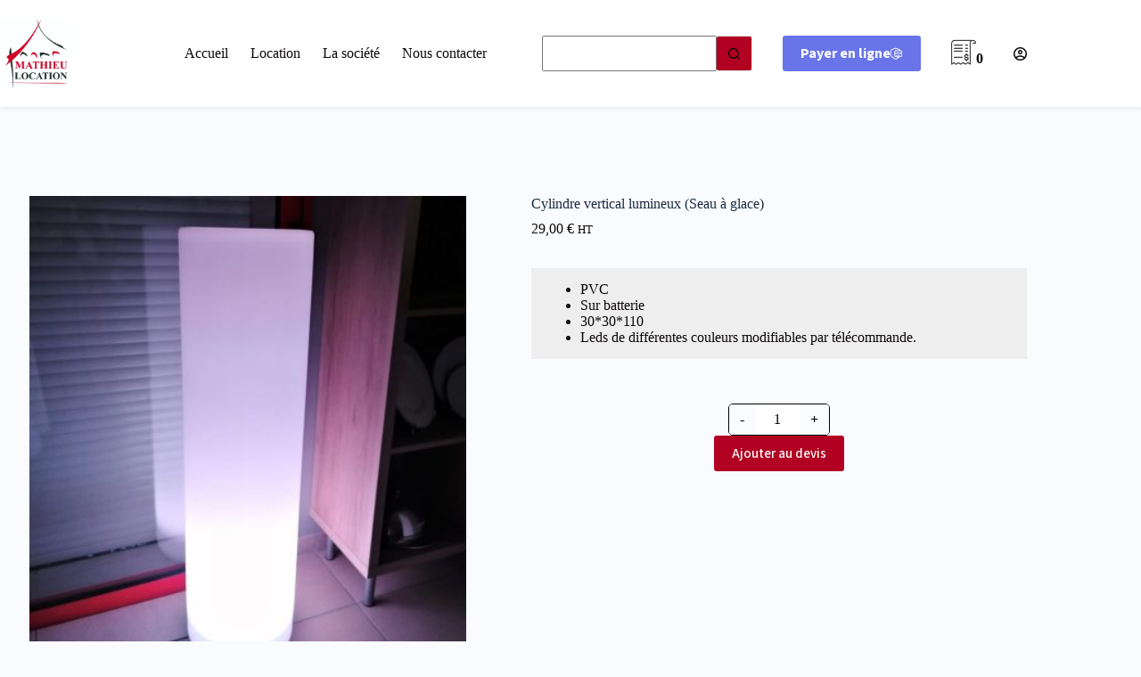

--- FILE ---
content_type: text/html; charset=UTF-8
request_url: https://www.mathieu-location.fr/product/cylindre-vertical-en-pvc-lumineux-a-led-seaux-a-glace-3030110/
body_size: 55453
content:
<!doctype html>
<html lang="fr-FR">
<head>
	
	<meta charset="UTF-8">
	<meta name="viewport" content="width=device-width, initial-scale=1, maximum-scale=5, viewport-fit=cover">
	<link rel="profile" href="https://gmpg.org/xfn/11">

	<title>Cylindre vertical lumineux (Seau à glace) &#8211; Mathieu Location</title>
<meta name='robots' content='max-image-preview:large' />
<link rel='dns-prefetch' href='//cdn.jsdelivr.net' />
<link rel='dns-prefetch' href='//fonts.googleapis.com' />
<link rel="alternate" type="application/rss+xml" title="Mathieu Location &raquo; Flux" href="https://www.mathieu-location.fr/feed/" />
<link rel="alternate" type="application/rss+xml" title="Mathieu Location &raquo; Flux des commentaires" href="https://www.mathieu-location.fr/comments/feed/" />
<link rel="alternate" title="oEmbed (JSON)" type="application/json+oembed" href="https://www.mathieu-location.fr/wp-json/oembed/1.0/embed?url=https%3A%2F%2Fwww.mathieu-location.fr%2Fproduct%2Fcylindre-vertical-en-pvc-lumineux-a-led-seaux-a-glace-3030110%2F" />
<link rel="alternate" title="oEmbed (XML)" type="text/xml+oembed" href="https://www.mathieu-location.fr/wp-json/oembed/1.0/embed?url=https%3A%2F%2Fwww.mathieu-location.fr%2Fproduct%2Fcylindre-vertical-en-pvc-lumineux-a-led-seaux-a-glace-3030110%2F&#038;format=xml" />
<style id='wp-img-auto-sizes-contain-inline-css'>
img:is([sizes=auto i],[sizes^="auto," i]){contain-intrinsic-size:3000px 1500px}
/*# sourceURL=wp-img-auto-sizes-contain-inline-css */
</style>
<link rel='stylesheet' id='blocksy-dynamic-global-css' href='https://www.mathieu-location.fr/wp-content/uploads/blocksy/css/global.css?ver=98260' media='all' />
<link rel='stylesheet' id='wp-block-library-css' href='https://www.mathieu-location.fr/wp-includes/css/dist/block-library/style.min.css?ver=6.9' media='all' />
<style id='global-styles-inline-css'>
:root{--wp--preset--aspect-ratio--square: 1;--wp--preset--aspect-ratio--4-3: 4/3;--wp--preset--aspect-ratio--3-4: 3/4;--wp--preset--aspect-ratio--3-2: 3/2;--wp--preset--aspect-ratio--2-3: 2/3;--wp--preset--aspect-ratio--16-9: 16/9;--wp--preset--aspect-ratio--9-16: 9/16;--wp--preset--color--black: #000000;--wp--preset--color--cyan-bluish-gray: #abb8c3;--wp--preset--color--white: #ffffff;--wp--preset--color--pale-pink: #f78da7;--wp--preset--color--vivid-red: #cf2e2e;--wp--preset--color--luminous-vivid-orange: #ff6900;--wp--preset--color--luminous-vivid-amber: #fcb900;--wp--preset--color--light-green-cyan: #7bdcb5;--wp--preset--color--vivid-green-cyan: #00d084;--wp--preset--color--pale-cyan-blue: #8ed1fc;--wp--preset--color--vivid-cyan-blue: #0693e3;--wp--preset--color--vivid-purple: #9b51e0;--wp--preset--color--palette-color-1: var(--theme-palette-color-1, #B10021);--wp--preset--color--palette-color-2: var(--theme-palette-color-2, #1559ed);--wp--preset--color--palette-color-3: var(--theme-palette-color-3, #0D090A);--wp--preset--color--palette-color-4: var(--theme-palette-color-4, #192a3d);--wp--preset--color--palette-color-5: var(--theme-palette-color-5, #e1e8ed);--wp--preset--color--palette-color-6: var(--theme-palette-color-6, #f2f5f7);--wp--preset--color--palette-color-7: var(--theme-palette-color-7, #FAFBFC);--wp--preset--color--palette-color-8: var(--theme-palette-color-8, #ffffff);--wp--preset--gradient--vivid-cyan-blue-to-vivid-purple: linear-gradient(135deg,rgb(6,147,227) 0%,rgb(155,81,224) 100%);--wp--preset--gradient--light-green-cyan-to-vivid-green-cyan: linear-gradient(135deg,rgb(122,220,180) 0%,rgb(0,208,130) 100%);--wp--preset--gradient--luminous-vivid-amber-to-luminous-vivid-orange: linear-gradient(135deg,rgb(252,185,0) 0%,rgb(255,105,0) 100%);--wp--preset--gradient--luminous-vivid-orange-to-vivid-red: linear-gradient(135deg,rgb(255,105,0) 0%,rgb(207,46,46) 100%);--wp--preset--gradient--very-light-gray-to-cyan-bluish-gray: linear-gradient(135deg,rgb(238,238,238) 0%,rgb(169,184,195) 100%);--wp--preset--gradient--cool-to-warm-spectrum: linear-gradient(135deg,rgb(74,234,220) 0%,rgb(151,120,209) 20%,rgb(207,42,186) 40%,rgb(238,44,130) 60%,rgb(251,105,98) 80%,rgb(254,248,76) 100%);--wp--preset--gradient--blush-light-purple: linear-gradient(135deg,rgb(255,206,236) 0%,rgb(152,150,240) 100%);--wp--preset--gradient--blush-bordeaux: linear-gradient(135deg,rgb(254,205,165) 0%,rgb(254,45,45) 50%,rgb(107,0,62) 100%);--wp--preset--gradient--luminous-dusk: linear-gradient(135deg,rgb(255,203,112) 0%,rgb(199,81,192) 50%,rgb(65,88,208) 100%);--wp--preset--gradient--pale-ocean: linear-gradient(135deg,rgb(255,245,203) 0%,rgb(182,227,212) 50%,rgb(51,167,181) 100%);--wp--preset--gradient--electric-grass: linear-gradient(135deg,rgb(202,248,128) 0%,rgb(113,206,126) 100%);--wp--preset--gradient--midnight: linear-gradient(135deg,rgb(2,3,129) 0%,rgb(40,116,252) 100%);--wp--preset--gradient--juicy-peach: linear-gradient(to right, #ffecd2 0%, #fcb69f 100%);--wp--preset--gradient--young-passion: linear-gradient(to right, #ff8177 0%, #ff867a 0%, #ff8c7f 21%, #f99185 52%, #cf556c 78%, #b12a5b 100%);--wp--preset--gradient--true-sunset: linear-gradient(to right, #fa709a 0%, #fee140 100%);--wp--preset--gradient--morpheus-den: linear-gradient(to top, #30cfd0 0%, #330867 100%);--wp--preset--gradient--plum-plate: linear-gradient(135deg, #667eea 0%, #764ba2 100%);--wp--preset--gradient--aqua-splash: linear-gradient(15deg, #13547a 0%, #80d0c7 100%);--wp--preset--gradient--love-kiss: linear-gradient(to top, #ff0844 0%, #ffb199 100%);--wp--preset--gradient--new-retrowave: linear-gradient(to top, #3b41c5 0%, #a981bb 49%, #ffc8a9 100%);--wp--preset--gradient--plum-bath: linear-gradient(to top, #cc208e 0%, #6713d2 100%);--wp--preset--gradient--high-flight: linear-gradient(to right, #0acffe 0%, #495aff 100%);--wp--preset--gradient--teen-party: linear-gradient(-225deg, #FF057C 0%, #8D0B93 50%, #321575 100%);--wp--preset--gradient--fabled-sunset: linear-gradient(-225deg, #231557 0%, #44107A 29%, #FF1361 67%, #FFF800 100%);--wp--preset--gradient--arielle-smile: radial-gradient(circle 248px at center, #16d9e3 0%, #30c7ec 47%, #46aef7 100%);--wp--preset--gradient--itmeo-branding: linear-gradient(180deg, #2af598 0%, #009efd 100%);--wp--preset--gradient--deep-blue: linear-gradient(to right, #6a11cb 0%, #2575fc 100%);--wp--preset--gradient--strong-bliss: linear-gradient(to right, #f78ca0 0%, #f9748f 19%, #fd868c 60%, #fe9a8b 100%);--wp--preset--gradient--sweet-period: linear-gradient(to top, #3f51b1 0%, #5a55ae 13%, #7b5fac 25%, #8f6aae 38%, #a86aa4 50%, #cc6b8e 62%, #f18271 75%, #f3a469 87%, #f7c978 100%);--wp--preset--gradient--purple-division: linear-gradient(to top, #7028e4 0%, #e5b2ca 100%);--wp--preset--gradient--cold-evening: linear-gradient(to top, #0c3483 0%, #a2b6df 100%, #6b8cce 100%, #a2b6df 100%);--wp--preset--gradient--mountain-rock: linear-gradient(to right, #868f96 0%, #596164 100%);--wp--preset--gradient--desert-hump: linear-gradient(to top, #c79081 0%, #dfa579 100%);--wp--preset--gradient--ethernal-constance: linear-gradient(to top, #09203f 0%, #537895 100%);--wp--preset--gradient--happy-memories: linear-gradient(-60deg, #ff5858 0%, #f09819 100%);--wp--preset--gradient--grown-early: linear-gradient(to top, #0ba360 0%, #3cba92 100%);--wp--preset--gradient--morning-salad: linear-gradient(-225deg, #B7F8DB 0%, #50A7C2 100%);--wp--preset--gradient--night-call: linear-gradient(-225deg, #AC32E4 0%, #7918F2 48%, #4801FF 100%);--wp--preset--gradient--mind-crawl: linear-gradient(-225deg, #473B7B 0%, #3584A7 51%, #30D2BE 100%);--wp--preset--gradient--angel-care: linear-gradient(-225deg, #FFE29F 0%, #FFA99F 48%, #FF719A 100%);--wp--preset--gradient--juicy-cake: linear-gradient(to top, #e14fad 0%, #f9d423 100%);--wp--preset--gradient--rich-metal: linear-gradient(to right, #d7d2cc 0%, #304352 100%);--wp--preset--gradient--mole-hall: linear-gradient(-20deg, #616161 0%, #9bc5c3 100%);--wp--preset--gradient--cloudy-knoxville: linear-gradient(120deg, #fdfbfb 0%, #ebedee 100%);--wp--preset--gradient--soft-grass: linear-gradient(to top, #c1dfc4 0%, #deecdd 100%);--wp--preset--gradient--saint-petersburg: linear-gradient(135deg, #f5f7fa 0%, #c3cfe2 100%);--wp--preset--gradient--everlasting-sky: linear-gradient(135deg, #fdfcfb 0%, #e2d1c3 100%);--wp--preset--gradient--kind-steel: linear-gradient(-20deg, #e9defa 0%, #fbfcdb 100%);--wp--preset--gradient--over-sun: linear-gradient(60deg, #abecd6 0%, #fbed96 100%);--wp--preset--gradient--premium-white: linear-gradient(to top, #d5d4d0 0%, #d5d4d0 1%, #eeeeec 31%, #efeeec 75%, #e9e9e7 100%);--wp--preset--gradient--clean-mirror: linear-gradient(45deg, #93a5cf 0%, #e4efe9 100%);--wp--preset--gradient--wild-apple: linear-gradient(to top, #d299c2 0%, #fef9d7 100%);--wp--preset--gradient--snow-again: linear-gradient(to top, #e6e9f0 0%, #eef1f5 100%);--wp--preset--gradient--confident-cloud: linear-gradient(to top, #dad4ec 0%, #dad4ec 1%, #f3e7e9 100%);--wp--preset--gradient--glass-water: linear-gradient(to top, #dfe9f3 0%, white 100%);--wp--preset--gradient--perfect-white: linear-gradient(-225deg, #E3FDF5 0%, #FFE6FA 100%);--wp--preset--font-size--small: 13px;--wp--preset--font-size--medium: 20px;--wp--preset--font-size--large: clamp(22px, 1.375rem + ((1vw - 3.2px) * 0.625), 30px);--wp--preset--font-size--x-large: clamp(30px, 1.875rem + ((1vw - 3.2px) * 1.563), 50px);--wp--preset--font-size--xx-large: clamp(45px, 2.813rem + ((1vw - 3.2px) * 2.734), 80px);--wp--preset--spacing--20: 0.44rem;--wp--preset--spacing--30: 0.67rem;--wp--preset--spacing--40: 1rem;--wp--preset--spacing--50: 1.5rem;--wp--preset--spacing--60: 2.25rem;--wp--preset--spacing--70: 3.38rem;--wp--preset--spacing--80: 5.06rem;--wp--preset--shadow--natural: 6px 6px 9px rgba(0, 0, 0, 0.2);--wp--preset--shadow--deep: 12px 12px 50px rgba(0, 0, 0, 0.4);--wp--preset--shadow--sharp: 6px 6px 0px rgba(0, 0, 0, 0.2);--wp--preset--shadow--outlined: 6px 6px 0px -3px rgb(255, 255, 255), 6px 6px rgb(0, 0, 0);--wp--preset--shadow--crisp: 6px 6px 0px rgb(0, 0, 0);}:root { --wp--style--global--content-size: var(--theme-block-max-width);--wp--style--global--wide-size: var(--theme-block-wide-max-width); }:where(body) { margin: 0; }.wp-site-blocks > .alignleft { float: left; margin-right: 2em; }.wp-site-blocks > .alignright { float: right; margin-left: 2em; }.wp-site-blocks > .aligncenter { justify-content: center; margin-left: auto; margin-right: auto; }:where(.wp-site-blocks) > * { margin-block-start: var(--theme-content-spacing); margin-block-end: 0; }:where(.wp-site-blocks) > :first-child { margin-block-start: 0; }:where(.wp-site-blocks) > :last-child { margin-block-end: 0; }:root { --wp--style--block-gap: var(--theme-content-spacing); }:root :where(.is-layout-flow) > :first-child{margin-block-start: 0;}:root :where(.is-layout-flow) > :last-child{margin-block-end: 0;}:root :where(.is-layout-flow) > *{margin-block-start: var(--theme-content-spacing);margin-block-end: 0;}:root :where(.is-layout-constrained) > :first-child{margin-block-start: 0;}:root :where(.is-layout-constrained) > :last-child{margin-block-end: 0;}:root :where(.is-layout-constrained) > *{margin-block-start: var(--theme-content-spacing);margin-block-end: 0;}:root :where(.is-layout-flex){gap: var(--theme-content-spacing);}:root :where(.is-layout-grid){gap: var(--theme-content-spacing);}.is-layout-flow > .alignleft{float: left;margin-inline-start: 0;margin-inline-end: 2em;}.is-layout-flow > .alignright{float: right;margin-inline-start: 2em;margin-inline-end: 0;}.is-layout-flow > .aligncenter{margin-left: auto !important;margin-right: auto !important;}.is-layout-constrained > .alignleft{float: left;margin-inline-start: 0;margin-inline-end: 2em;}.is-layout-constrained > .alignright{float: right;margin-inline-start: 2em;margin-inline-end: 0;}.is-layout-constrained > .aligncenter{margin-left: auto !important;margin-right: auto !important;}.is-layout-constrained > :where(:not(.alignleft):not(.alignright):not(.alignfull)){max-width: var(--wp--style--global--content-size);margin-left: auto !important;margin-right: auto !important;}.is-layout-constrained > .alignwide{max-width: var(--wp--style--global--wide-size);}body .is-layout-flex{display: flex;}.is-layout-flex{flex-wrap: wrap;align-items: center;}.is-layout-flex > :is(*, div){margin: 0;}body .is-layout-grid{display: grid;}.is-layout-grid > :is(*, div){margin: 0;}body{padding-top: 0px;padding-right: 0px;padding-bottom: 0px;padding-left: 0px;}:root :where(.wp-element-button, .wp-block-button__link){font-style: inherit;font-weight: inherit;letter-spacing: inherit;text-transform: inherit;}.has-black-color{color: var(--wp--preset--color--black) !important;}.has-cyan-bluish-gray-color{color: var(--wp--preset--color--cyan-bluish-gray) !important;}.has-white-color{color: var(--wp--preset--color--white) !important;}.has-pale-pink-color{color: var(--wp--preset--color--pale-pink) !important;}.has-vivid-red-color{color: var(--wp--preset--color--vivid-red) !important;}.has-luminous-vivid-orange-color{color: var(--wp--preset--color--luminous-vivid-orange) !important;}.has-luminous-vivid-amber-color{color: var(--wp--preset--color--luminous-vivid-amber) !important;}.has-light-green-cyan-color{color: var(--wp--preset--color--light-green-cyan) !important;}.has-vivid-green-cyan-color{color: var(--wp--preset--color--vivid-green-cyan) !important;}.has-pale-cyan-blue-color{color: var(--wp--preset--color--pale-cyan-blue) !important;}.has-vivid-cyan-blue-color{color: var(--wp--preset--color--vivid-cyan-blue) !important;}.has-vivid-purple-color{color: var(--wp--preset--color--vivid-purple) !important;}.has-palette-color-1-color{color: var(--wp--preset--color--palette-color-1) !important;}.has-palette-color-2-color{color: var(--wp--preset--color--palette-color-2) !important;}.has-palette-color-3-color{color: var(--wp--preset--color--palette-color-3) !important;}.has-palette-color-4-color{color: var(--wp--preset--color--palette-color-4) !important;}.has-palette-color-5-color{color: var(--wp--preset--color--palette-color-5) !important;}.has-palette-color-6-color{color: var(--wp--preset--color--palette-color-6) !important;}.has-palette-color-7-color{color: var(--wp--preset--color--palette-color-7) !important;}.has-palette-color-8-color{color: var(--wp--preset--color--palette-color-8) !important;}.has-black-background-color{background-color: var(--wp--preset--color--black) !important;}.has-cyan-bluish-gray-background-color{background-color: var(--wp--preset--color--cyan-bluish-gray) !important;}.has-white-background-color{background-color: var(--wp--preset--color--white) !important;}.has-pale-pink-background-color{background-color: var(--wp--preset--color--pale-pink) !important;}.has-vivid-red-background-color{background-color: var(--wp--preset--color--vivid-red) !important;}.has-luminous-vivid-orange-background-color{background-color: var(--wp--preset--color--luminous-vivid-orange) !important;}.has-luminous-vivid-amber-background-color{background-color: var(--wp--preset--color--luminous-vivid-amber) !important;}.has-light-green-cyan-background-color{background-color: var(--wp--preset--color--light-green-cyan) !important;}.has-vivid-green-cyan-background-color{background-color: var(--wp--preset--color--vivid-green-cyan) !important;}.has-pale-cyan-blue-background-color{background-color: var(--wp--preset--color--pale-cyan-blue) !important;}.has-vivid-cyan-blue-background-color{background-color: var(--wp--preset--color--vivid-cyan-blue) !important;}.has-vivid-purple-background-color{background-color: var(--wp--preset--color--vivid-purple) !important;}.has-palette-color-1-background-color{background-color: var(--wp--preset--color--palette-color-1) !important;}.has-palette-color-2-background-color{background-color: var(--wp--preset--color--palette-color-2) !important;}.has-palette-color-3-background-color{background-color: var(--wp--preset--color--palette-color-3) !important;}.has-palette-color-4-background-color{background-color: var(--wp--preset--color--palette-color-4) !important;}.has-palette-color-5-background-color{background-color: var(--wp--preset--color--palette-color-5) !important;}.has-palette-color-6-background-color{background-color: var(--wp--preset--color--palette-color-6) !important;}.has-palette-color-7-background-color{background-color: var(--wp--preset--color--palette-color-7) !important;}.has-palette-color-8-background-color{background-color: var(--wp--preset--color--palette-color-8) !important;}.has-black-border-color{border-color: var(--wp--preset--color--black) !important;}.has-cyan-bluish-gray-border-color{border-color: var(--wp--preset--color--cyan-bluish-gray) !important;}.has-white-border-color{border-color: var(--wp--preset--color--white) !important;}.has-pale-pink-border-color{border-color: var(--wp--preset--color--pale-pink) !important;}.has-vivid-red-border-color{border-color: var(--wp--preset--color--vivid-red) !important;}.has-luminous-vivid-orange-border-color{border-color: var(--wp--preset--color--luminous-vivid-orange) !important;}.has-luminous-vivid-amber-border-color{border-color: var(--wp--preset--color--luminous-vivid-amber) !important;}.has-light-green-cyan-border-color{border-color: var(--wp--preset--color--light-green-cyan) !important;}.has-vivid-green-cyan-border-color{border-color: var(--wp--preset--color--vivid-green-cyan) !important;}.has-pale-cyan-blue-border-color{border-color: var(--wp--preset--color--pale-cyan-blue) !important;}.has-vivid-cyan-blue-border-color{border-color: var(--wp--preset--color--vivid-cyan-blue) !important;}.has-vivid-purple-border-color{border-color: var(--wp--preset--color--vivid-purple) !important;}.has-palette-color-1-border-color{border-color: var(--wp--preset--color--palette-color-1) !important;}.has-palette-color-2-border-color{border-color: var(--wp--preset--color--palette-color-2) !important;}.has-palette-color-3-border-color{border-color: var(--wp--preset--color--palette-color-3) !important;}.has-palette-color-4-border-color{border-color: var(--wp--preset--color--palette-color-4) !important;}.has-palette-color-5-border-color{border-color: var(--wp--preset--color--palette-color-5) !important;}.has-palette-color-6-border-color{border-color: var(--wp--preset--color--palette-color-6) !important;}.has-palette-color-7-border-color{border-color: var(--wp--preset--color--palette-color-7) !important;}.has-palette-color-8-border-color{border-color: var(--wp--preset--color--palette-color-8) !important;}.has-vivid-cyan-blue-to-vivid-purple-gradient-background{background: var(--wp--preset--gradient--vivid-cyan-blue-to-vivid-purple) !important;}.has-light-green-cyan-to-vivid-green-cyan-gradient-background{background: var(--wp--preset--gradient--light-green-cyan-to-vivid-green-cyan) !important;}.has-luminous-vivid-amber-to-luminous-vivid-orange-gradient-background{background: var(--wp--preset--gradient--luminous-vivid-amber-to-luminous-vivid-orange) !important;}.has-luminous-vivid-orange-to-vivid-red-gradient-background{background: var(--wp--preset--gradient--luminous-vivid-orange-to-vivid-red) !important;}.has-very-light-gray-to-cyan-bluish-gray-gradient-background{background: var(--wp--preset--gradient--very-light-gray-to-cyan-bluish-gray) !important;}.has-cool-to-warm-spectrum-gradient-background{background: var(--wp--preset--gradient--cool-to-warm-spectrum) !important;}.has-blush-light-purple-gradient-background{background: var(--wp--preset--gradient--blush-light-purple) !important;}.has-blush-bordeaux-gradient-background{background: var(--wp--preset--gradient--blush-bordeaux) !important;}.has-luminous-dusk-gradient-background{background: var(--wp--preset--gradient--luminous-dusk) !important;}.has-pale-ocean-gradient-background{background: var(--wp--preset--gradient--pale-ocean) !important;}.has-electric-grass-gradient-background{background: var(--wp--preset--gradient--electric-grass) !important;}.has-midnight-gradient-background{background: var(--wp--preset--gradient--midnight) !important;}.has-juicy-peach-gradient-background{background: var(--wp--preset--gradient--juicy-peach) !important;}.has-young-passion-gradient-background{background: var(--wp--preset--gradient--young-passion) !important;}.has-true-sunset-gradient-background{background: var(--wp--preset--gradient--true-sunset) !important;}.has-morpheus-den-gradient-background{background: var(--wp--preset--gradient--morpheus-den) !important;}.has-plum-plate-gradient-background{background: var(--wp--preset--gradient--plum-plate) !important;}.has-aqua-splash-gradient-background{background: var(--wp--preset--gradient--aqua-splash) !important;}.has-love-kiss-gradient-background{background: var(--wp--preset--gradient--love-kiss) !important;}.has-new-retrowave-gradient-background{background: var(--wp--preset--gradient--new-retrowave) !important;}.has-plum-bath-gradient-background{background: var(--wp--preset--gradient--plum-bath) !important;}.has-high-flight-gradient-background{background: var(--wp--preset--gradient--high-flight) !important;}.has-teen-party-gradient-background{background: var(--wp--preset--gradient--teen-party) !important;}.has-fabled-sunset-gradient-background{background: var(--wp--preset--gradient--fabled-sunset) !important;}.has-arielle-smile-gradient-background{background: var(--wp--preset--gradient--arielle-smile) !important;}.has-itmeo-branding-gradient-background{background: var(--wp--preset--gradient--itmeo-branding) !important;}.has-deep-blue-gradient-background{background: var(--wp--preset--gradient--deep-blue) !important;}.has-strong-bliss-gradient-background{background: var(--wp--preset--gradient--strong-bliss) !important;}.has-sweet-period-gradient-background{background: var(--wp--preset--gradient--sweet-period) !important;}.has-purple-division-gradient-background{background: var(--wp--preset--gradient--purple-division) !important;}.has-cold-evening-gradient-background{background: var(--wp--preset--gradient--cold-evening) !important;}.has-mountain-rock-gradient-background{background: var(--wp--preset--gradient--mountain-rock) !important;}.has-desert-hump-gradient-background{background: var(--wp--preset--gradient--desert-hump) !important;}.has-ethernal-constance-gradient-background{background: var(--wp--preset--gradient--ethernal-constance) !important;}.has-happy-memories-gradient-background{background: var(--wp--preset--gradient--happy-memories) !important;}.has-grown-early-gradient-background{background: var(--wp--preset--gradient--grown-early) !important;}.has-morning-salad-gradient-background{background: var(--wp--preset--gradient--morning-salad) !important;}.has-night-call-gradient-background{background: var(--wp--preset--gradient--night-call) !important;}.has-mind-crawl-gradient-background{background: var(--wp--preset--gradient--mind-crawl) !important;}.has-angel-care-gradient-background{background: var(--wp--preset--gradient--angel-care) !important;}.has-juicy-cake-gradient-background{background: var(--wp--preset--gradient--juicy-cake) !important;}.has-rich-metal-gradient-background{background: var(--wp--preset--gradient--rich-metal) !important;}.has-mole-hall-gradient-background{background: var(--wp--preset--gradient--mole-hall) !important;}.has-cloudy-knoxville-gradient-background{background: var(--wp--preset--gradient--cloudy-knoxville) !important;}.has-soft-grass-gradient-background{background: var(--wp--preset--gradient--soft-grass) !important;}.has-saint-petersburg-gradient-background{background: var(--wp--preset--gradient--saint-petersburg) !important;}.has-everlasting-sky-gradient-background{background: var(--wp--preset--gradient--everlasting-sky) !important;}.has-kind-steel-gradient-background{background: var(--wp--preset--gradient--kind-steel) !important;}.has-over-sun-gradient-background{background: var(--wp--preset--gradient--over-sun) !important;}.has-premium-white-gradient-background{background: var(--wp--preset--gradient--premium-white) !important;}.has-clean-mirror-gradient-background{background: var(--wp--preset--gradient--clean-mirror) !important;}.has-wild-apple-gradient-background{background: var(--wp--preset--gradient--wild-apple) !important;}.has-snow-again-gradient-background{background: var(--wp--preset--gradient--snow-again) !important;}.has-confident-cloud-gradient-background{background: var(--wp--preset--gradient--confident-cloud) !important;}.has-glass-water-gradient-background{background: var(--wp--preset--gradient--glass-water) !important;}.has-perfect-white-gradient-background{background: var(--wp--preset--gradient--perfect-white) !important;}.has-small-font-size{font-size: var(--wp--preset--font-size--small) !important;}.has-medium-font-size{font-size: var(--wp--preset--font-size--medium) !important;}.has-large-font-size{font-size: var(--wp--preset--font-size--large) !important;}.has-x-large-font-size{font-size: var(--wp--preset--font-size--x-large) !important;}.has-xx-large-font-size{font-size: var(--wp--preset--font-size--xx-large) !important;}
:root :where(.wp-block-pullquote){font-size: clamp(0.984em, 0.984rem + ((1vw - 0.2em) * 0.645), 1.5em);line-height: 1.6;}
/*# sourceURL=global-styles-inline-css */
</style>
<link rel='stylesheet' id='contact-form-7-css' href='https://www.mathieu-location.fr/wp-content/plugins/contact-form-7/includes/css/styles.css?ver=6.1.4' media='all' />
<style id='woocommerce-inline-inline-css'>
.woocommerce form .form-row .required { visibility: visible; }
/*# sourceURL=woocommerce-inline-inline-css */
</style>
<link rel='stylesheet' id='parent-style-css' href='https://www.mathieu-location.fr/wp-content/themes/blocksy/style.css?ver=6.9' media='all' />
<link rel='stylesheet' id='bootstrap-css-css' href='https://cdn.jsdelivr.net/npm/bootstrap@5.3.3/dist/css/bootstrap.min.css?ver=6.9' media='all' />
<link rel='stylesheet' id='child-style-css' href='https://www.mathieu-location.fr/wp-content/themes/blocksy-child/style.css?ver=6.9' media='all' />
<link rel='stylesheet' id='ct-main-styles-css' href='https://www.mathieu-location.fr/wp-content/themes/blocksy/static/bundle/main.min.css?ver=2.1.23' media='all' />
<link rel='stylesheet' id='ct-woocommerce-styles-css' href='https://www.mathieu-location.fr/wp-content/themes/blocksy/static/bundle/woocommerce.min.css?ver=2.1.23' media='all' />
<link rel='stylesheet' id='blocksy-fonts-font-source-google-css' href='https://fonts.googleapis.com/css2?family=Source%20Sans%203:wght@400;500;600;700&#038;family=Josefin%20Sans:wght@700&#038;display=swap' media='all' />
<link rel='stylesheet' id='ct-cf-7-styles-css' href='https://www.mathieu-location.fr/wp-content/themes/blocksy/static/bundle/cf-7.min.css?ver=2.1.23' media='all' />
<link rel='stylesheet' id='ct-flexy-styles-css' href='https://www.mathieu-location.fr/wp-content/themes/blocksy/static/bundle/flexy.min.css?ver=2.1.23' media='all' />
<link rel='stylesheet' id='yith_ywraq_frontend-css' href='https://www.mathieu-location.fr/wp-content/plugins/yith-woocommerce-request-a-quote-premium/assets/css/ywraq-frontend.css?ver=4.39.0' media='all' />
<style id='yith_ywraq_frontend-inline-css'>
:root {
		--ywraq_layout_button_bg_color: #490001;
		--ywraq_layout_button_bg_color_hover: #490001;
		--ywraq_layout_button_border_color: #490001;
		--ywraq_layout_button_border_color_hover: #490001;
		--ywraq_layout_button_color: #fff;
		--ywraq_layout_button_color_hover: #fff;
		
		--ywraq_checkout_button_bg_color: #0066b4;
		--ywraq_checkout_button_bg_color_hover: #044a80;
		--ywraq_checkout_button_border_color: #0066b4;
		--ywraq_checkout_button_border_color_hover: #044a80;
		--ywraq_checkout_button_color: #ffffff;
		--ywraq_checkout_button_color_hover: #ffffff;
		
		--ywraq_accept_button_bg_color: #0066b4;
		--ywraq_accept_button_bg_color_hover: #044a80;
		--ywraq_accept_button_border_color: #0066b4;
		--ywraq_accept_button_border_color_hover: #044a80;
		--ywraq_accept_button_color: #ffffff;
		--ywraq_accept_button_color_hover: #ffffff;
		
		--ywraq_reject_button_bg_color: transparent;
		--ywraq_reject_button_bg_color_hover: #CC2B2B;
		--ywraq_reject_button_border_color: #CC2B2B;
		--ywraq_reject_button_border_color_hover: #CC2B2B;
		--ywraq_reject_button_color: #CC2B2B;
		--ywraq_reject_button_color_hover: #ffffff;
		}		

.cart button.single_add_to_cart_button, .cart a.single_add_to_cart_button{
	                 display:none!important;
	                }
/*# sourceURL=yith_ywraq_frontend-inline-css */
</style>
<link rel='stylesheet' id='blocksy-pro-search-input-styles-css' href='https://www.mathieu-location.fr/wp-content/plugins/blocksy-companion-pro/framework/premium/static/bundle/search-input.min.css?ver=2.1.23' media='all' />
<link rel='stylesheet' id='blocksy-ext-woocommerce-extra-styles-css' href='https://www.mathieu-location.fr/wp-content/plugins/blocksy-companion-pro/framework/premium/extensions/woocommerce-extra/static/bundle/main.min.css?ver=2.1.23' media='all' />
<link rel='stylesheet' id='blocksy-ext-woocommerce-extra-custom-badges-styles-css' href='https://www.mathieu-location.fr/wp-content/plugins/blocksy-companion-pro/framework/premium/extensions/woocommerce-extra/static/bundle/custom-badges.min.css?ver=2.1.23' media='all' />
<link rel='stylesheet' id='blocksy-companion-header-account-styles-css' href='https://www.mathieu-location.fr/wp-content/plugins/blocksy-companion-pro/static/bundle/header-account.min.css?ver=2.1.23' media='all' />
<script src="https://www.mathieu-location.fr/wp-includes/js/jquery/jquery.min.js?ver=3.7.1" id="jquery-core-js"></script>
<script src="https://www.mathieu-location.fr/wp-includes/js/jquery/jquery-migrate.min.js?ver=3.4.1" id="jquery-migrate-js"></script>
<script src="https://www.mathieu-location.fr/wp-content/plugins/woocommerce/assets/js/jquery-blockui/jquery.blockUI.min.js?ver=2.7.0-wc.10.4.3" id="wc-jquery-blockui-js" defer data-wp-strategy="defer"></script>
<script id="wc-add-to-cart-js-extra">
var wc_add_to_cart_params = {"ajax_url":"/wp-admin/admin-ajax.php","wc_ajax_url":"/?wc-ajax=%%endpoint%%","i18n_view_cart":"Voir le panier","cart_url":"https://www.mathieu-location.fr/panier/","is_cart":"","cart_redirect_after_add":"no"};
//# sourceURL=wc-add-to-cart-js-extra
</script>
<script src="https://www.mathieu-location.fr/wp-content/plugins/woocommerce/assets/js/frontend/add-to-cart.min.js?ver=10.4.3" id="wc-add-to-cart-js" defer data-wp-strategy="defer"></script>
<script src="https://www.mathieu-location.fr/wp-content/plugins/woocommerce/assets/js/zoom/jquery.zoom.min.js?ver=1.7.21-wc.10.4.3" id="wc-zoom-js" defer data-wp-strategy="defer"></script>
<script id="wc-single-product-js-extra">
var wc_single_product_params = {"i18n_required_rating_text":"Veuillez s\u00e9lectionner une note","i18n_rating_options":["1\u00a0\u00e9toile sur 5","2\u00a0\u00e9toiles sur 5","3\u00a0\u00e9toiles sur 5","4\u00a0\u00e9toiles sur 5","5\u00a0\u00e9toiles sur 5"],"i18n_product_gallery_trigger_text":"Voir la galerie d\u2019images en plein \u00e9cran","review_rating_required":"yes","flexslider":{"rtl":false,"animation":"slide","smoothHeight":true,"directionNav":false,"controlNav":"thumbnails","slideshow":false,"animationSpeed":500,"animationLoop":false,"allowOneSlide":false},"zoom_enabled":"1","zoom_options":[],"photoswipe_enabled":"","photoswipe_options":{"shareEl":false,"closeOnScroll":false,"history":false,"hideAnimationDuration":0,"showAnimationDuration":0},"flexslider_enabled":""};
//# sourceURL=wc-single-product-js-extra
</script>
<script src="https://www.mathieu-location.fr/wp-content/plugins/woocommerce/assets/js/frontend/single-product.min.js?ver=10.4.3" id="wc-single-product-js" defer data-wp-strategy="defer"></script>
<script src="https://www.mathieu-location.fr/wp-content/plugins/woocommerce/assets/js/js-cookie/js.cookie.min.js?ver=2.1.4-wc.10.4.3" id="wc-js-cookie-js" defer data-wp-strategy="defer"></script>
<script id="woocommerce-js-extra">
var woocommerce_params = {"ajax_url":"/wp-admin/admin-ajax.php","wc_ajax_url":"/?wc-ajax=%%endpoint%%","i18n_password_show":"Afficher le mot de passe","i18n_password_hide":"Masquer le mot de passe"};
//# sourceURL=woocommerce-js-extra
</script>
<script src="https://www.mathieu-location.fr/wp-content/plugins/woocommerce/assets/js/frontend/woocommerce.min.js?ver=10.4.3" id="woocommerce-js" defer data-wp-strategy="defer"></script>
<link rel="https://api.w.org/" href="https://www.mathieu-location.fr/wp-json/" /><link rel="alternate" title="JSON" type="application/json" href="https://www.mathieu-location.fr/wp-json/wp/v2/product/7467" /><link rel="EditURI" type="application/rsd+xml" title="RSD" href="https://www.mathieu-location.fr/xmlrpc.php?rsd" />
<meta name="generator" content="WordPress 6.9" />
<meta name="generator" content="WooCommerce 10.4.3" />
<link rel="canonical" href="https://www.mathieu-location.fr/product/cylindre-vertical-en-pvc-lumineux-a-led-seaux-a-glace-3030110/" />
<link rel='shortlink' href='https://www.mathieu-location.fr/?p=7467' />
<noscript><link rel='stylesheet' href='https://www.mathieu-location.fr/wp-content/themes/blocksy/static/bundle/no-scripts.min.css' type='text/css'></noscript>
	<noscript><style>.woocommerce-product-gallery{ opacity: 1 !important; }</style></noscript>
	<style id="uagb-style-frontend-7467">.uag-blocks-common-selector{z-index:var(--z-index-desktop) !important}@media (max-width: 976px){.uag-blocks-common-selector{z-index:var(--z-index-tablet) !important}}@media (max-width: 767px){.uag-blocks-common-selector{z-index:var(--z-index-mobile) !important}}
</style>	</head>


<body class="wp-singular product-template-default single single-product postid-7467 wp-custom-logo wp-embed-responsive wp-theme-blocksy wp-child-theme-blocksy-child theme-blocksy woocommerce woocommerce-page woocommerce-no-js" data-link="type-2" data-prefix="product" data-header="type-1" data-footer="type-1" itemscope="itemscope" itemtype="https://schema.org/WebPage">

<a class="skip-link screen-reader-text" href="#main">Passer au contenu</a><div class="ct-drawer-canvas" data-location="start"><div id="offcanvas" class="ct-panel ct-header" data-behaviour="right-side" role="dialog" aria-label="Modale hors champ" inert=""><div class="ct-panel-inner">
		<div class="ct-panel-actions">
			
			<button class="ct-toggle-close" data-type="type-1" aria-label="Fermer le tiroir">
				<svg class="ct-icon" width="12" height="12" viewBox="0 0 15 15"><path d="M1 15a1 1 0 01-.71-.29 1 1 0 010-1.41l5.8-5.8-5.8-5.8A1 1 0 011.7.29l5.8 5.8 5.8-5.8a1 1 0 011.41 1.41l-5.8 5.8 5.8 5.8a1 1 0 01-1.41 1.41l-5.8-5.8-5.8 5.8A1 1 0 011 15z"/></svg>
			</button>
		</div>
		<div class="ct-panel-content" data-device="desktop"><div class="ct-panel-content-inner"></div></div><div class="ct-panel-content" data-device="mobile"><div class="ct-panel-content-inner">
<nav
	class="mobile-menu menu-container"
	data-id="mobile-menu" data-interaction="click" data-toggle-type="type-1" data-submenu-dots="yes"	aria-label="Main menu">

	<ul id="menu-main-menu-1" class=""><li class="menu-item menu-item-type-post_type menu-item-object-page menu-item-home menu-item-5350"><a href="https://www.mathieu-location.fr/" class="ct-menu-link">Accueil</a></li>
<li class="menu-item menu-item-type-custom menu-item-object-custom menu-item-21370"><a href="https://www.mathieu-location.fr/product-category/location/" class="ct-menu-link">Location</a></li>
<li class="menu-item menu-item-type-post_type menu-item-object-page menu-item-5351"><a href="https://www.mathieu-location.fr/presentation/" class="ct-menu-link">La société</a></li>
<li class="menu-item menu-item-type-post_type menu-item-object-page menu-item-5358"><a href="https://www.mathieu-location.fr/contact/" class="ct-menu-link">Nous contacter</a></li>
</ul></nav>


<div
	class="ct-header-cta"
	data-id="button">
	<a
		href="https://www.mathieu-location.fr/acompte/"
		class="ct-button w-100"
		data-size="small" aria-label="Payer en ligne &lt;svg width=&quot;14&quot; height=&quot;14&quot; viewBox=&quot;0 0 14 14&quot; fill=&quot;none&quot; xmlns=&quot;http://www.w3.org/2000/svg&quot;&gt; &lt;path fill-rule=&quot;evenodd&quot; clip-rule=&quot;evenodd&quot; d=&quot;M5.75505 1.68291C5.46242 1.68291 5.19349 1.72572 5.01418 1.79378L5.01324 1.79414L2.02587 2.9204C2.02577 2.92044 2.02596 2.92037 2.02587 2.9204C1.78678 3.01103 1.5443 3.21101 1.36 3.47933C1.17565 3.7477 1.07505 4.04697 1.07505 4.3049V8.76876C1.07505 9.03213 1.16461 9.37214 1.3292 9.70333C1.49387 10.0347 1.71014 10.3099 1.91982 10.4666L1.92051 10.4672L4.4866 12.3934C4.48687 12.3936 4.48714 12.3938 4.48741 12.394C4.82283 12.6427 5.28214 12.7793 5.7603 12.7793C6.23868 12.7793 6.6959 12.6426 7.02773 12.3947C7.02791 12.3946 7.02809 12.3945 7.02828 12.3943L8.69235 11.1423H6.46905C5.76622 11.1423 5.14992 11.0643 4.74208 10.6617C4.33213 10.2571 4.25204 9.64314 4.24905 8.95144L4.24904 8.94947V5.67839C4.24904 5.04144 4.31314 4.47741 4.62857 4.07618C4.6316 4.07233 4.63463 4.06851 4.63769 4.06471C4.97274 3.6418 5.49124 3.51247 6.07392 3.47452C6.08362 3.47389 6.09333 3.47358 6.10305 3.47358C6.1523 3.47358 6.20365 3.47231 6.26415 3.47081L6.26822 3.47071C6.32867 3.46921 6.39681 3.46757 6.46905 3.46757H10.1387C9.96025 3.21618 9.72233 3.0134 9.47801 2.92032C9.47787 2.92027 9.47816 2.92037 9.47801 2.92032L6.49592 1.79378C6.31661 1.72572 6.04768 1.68291 5.75505 1.68291ZM10.1931 11.1362C10.1806 11.1468 10.1692 11.1567 10.158 11.1667C10.1486 11.175 10.1389 11.183 10.1289 11.1906L7.56691 13.1183L7.56581 13.1191C7.05169 13.5035 6.39615 13.6829 5.7603 13.6829C5.12434 13.6829 4.46801 13.5034 3.9515 13.12L3.94959 13.1186L1.38228 11.1914C1.38217 11.1913 1.3824 11.1915 1.38228 11.1914C1.02811 10.9265 0.731163 10.5238 0.523897 10.1068C0.316494 9.68947 0.175049 9.21021 0.175049 8.76876V4.3049C0.175049 3.82788 0.353449 3.35306 0.619106 2.96631C0.88473 2.57961 1.26342 2.24339 1.70824 2.07493L1.70886 2.0747L4.69592 0.948549C4.69575 0.948614 4.69609 0.948484 4.69592 0.948549C5.00852 0.830002 5.39388 0.779297 5.75505 0.779297C6.1163 0.779297 6.50124 0.829829 6.81388 0.948435C6.81378 0.948397 6.81398 0.948473 6.81388 0.948435L9.79651 2.07518C10.4078 2.30776 10.913 2.86373 11.1654 3.47452C11.7405 3.50049 12.2409 3.60801 12.5882 3.95275C12.9975 4.35906 13.075 4.97542 13.075 5.67239V9.01982C13.069 9.69206 12.9823 10.2903 12.5657 10.6816C12.1579 11.0645 11.5498 11.1362 10.861 11.1362H10.1931ZM12.175 6.30491V5.67239C12.175 4.97176 12.0756 4.71462 11.9554 4.59533C11.8378 4.47856 11.589 4.38226 10.9427 4.37201C10.9103 4.37939 10.8769 4.38321 10.843 4.38321H6.46305C6.40331 4.38321 6.34546 4.38458 6.28441 4.38609L6.27591 4.3863C6.22346 4.38761 6.16718 4.38901 6.11117 4.38922C5.60497 4.42094 5.42658 4.52405 5.33982 4.63005C5.23419 4.7657 5.15505 5.03822 5.15505 5.66636V6.30491H12.175ZM5.15505 7.20852H12.175V9.01369C12.1689 9.67727 12.0666 9.91296 11.9509 10.0216C11.8262 10.1387 11.5583 10.2326 10.861 10.2326H6.46905C5.76149 10.2326 5.49682 10.1327 5.37468 10.0115C5.2544 9.89208 5.15505 9.63472 5.15505 8.93744V7.20852ZM5.76705 9.19046C5.76705 8.94093 5.96852 8.73865 6.21705 8.73865H7.01504C7.26357 8.73865 7.46504 8.94093 7.46504 9.19046C7.46504 9.43998 7.26357 9.64227 7.01504 9.64227H6.21705C5.96852 9.64227 5.76705 9.43998 5.76705 9.19046ZM7.82505 9.19046C7.82505 8.94093 8.02652 8.73865 8.27505 8.73865H10.2371C10.4856 8.73865 10.6871 8.94093 10.6871 9.19046C10.6871 9.43998 10.4856 9.64227 10.2371 9.64227H8.27505C8.02652 9.64227 7.82505 9.43998 7.82505 9.19046Z&quot; fill=&quot;white&quot;/&gt; &lt;/svg&gt;">
		Payer en ligne <svg width="14" height="14" viewBox="0 0 14 14" fill="none" xmlns="http://www.w3.org/2000/svg"> <path fill-rule="evenodd" clip-rule="evenodd" d="M5.75505 1.68291C5.46242 1.68291 5.19349 1.72572 5.01418 1.79378L5.01324 1.79414L2.02587 2.9204C2.02577 2.92044 2.02596 2.92037 2.02587 2.9204C1.78678 3.01103 1.5443 3.21101 1.36 3.47933C1.17565 3.7477 1.07505 4.04697 1.07505 4.3049V8.76876C1.07505 9.03213 1.16461 9.37214 1.3292 9.70333C1.49387 10.0347 1.71014 10.3099 1.91982 10.4666L1.92051 10.4672L4.4866 12.3934C4.48687 12.3936 4.48714 12.3938 4.48741 12.394C4.82283 12.6427 5.28214 12.7793 5.7603 12.7793C6.23868 12.7793 6.6959 12.6426 7.02773 12.3947C7.02791 12.3946 7.02809 12.3945 7.02828 12.3943L8.69235 11.1423H6.46905C5.76622 11.1423 5.14992 11.0643 4.74208 10.6617C4.33213 10.2571 4.25204 9.64314 4.24905 8.95144L4.24904 8.94947V5.67839C4.24904 5.04144 4.31314 4.47741 4.62857 4.07618C4.6316 4.07233 4.63463 4.06851 4.63769 4.06471C4.97274 3.6418 5.49124 3.51247 6.07392 3.47452C6.08362 3.47389 6.09333 3.47358 6.10305 3.47358C6.1523 3.47358 6.20365 3.47231 6.26415 3.47081L6.26822 3.47071C6.32867 3.46921 6.39681 3.46757 6.46905 3.46757H10.1387C9.96025 3.21618 9.72233 3.0134 9.47801 2.92032C9.47787 2.92027 9.47816 2.92037 9.47801 2.92032L6.49592 1.79378C6.31661 1.72572 6.04768 1.68291 5.75505 1.68291ZM10.1931 11.1362C10.1806 11.1468 10.1692 11.1567 10.158 11.1667C10.1486 11.175 10.1389 11.183 10.1289 11.1906L7.56691 13.1183L7.56581 13.1191C7.05169 13.5035 6.39615 13.6829 5.7603 13.6829C5.12434 13.6829 4.46801 13.5034 3.9515 13.12L3.94959 13.1186L1.38228 11.1914C1.38217 11.1913 1.3824 11.1915 1.38228 11.1914C1.02811 10.9265 0.731163 10.5238 0.523897 10.1068C0.316494 9.68947 0.175049 9.21021 0.175049 8.76876V4.3049C0.175049 3.82788 0.353449 3.35306 0.619106 2.96631C0.88473 2.57961 1.26342 2.24339 1.70824 2.07493L1.70886 2.0747L4.69592 0.948549C4.69575 0.948614 4.69609 0.948484 4.69592 0.948549C5.00852 0.830002 5.39388 0.779297 5.75505 0.779297C6.1163 0.779297 6.50124 0.829829 6.81388 0.948435C6.81378 0.948397 6.81398 0.948473 6.81388 0.948435L9.79651 2.07518C10.4078 2.30776 10.913 2.86373 11.1654 3.47452C11.7405 3.50049 12.2409 3.60801 12.5882 3.95275C12.9975 4.35906 13.075 4.97542 13.075 5.67239V9.01982C13.069 9.69206 12.9823 10.2903 12.5657 10.6816C12.1579 11.0645 11.5498 11.1362 10.861 11.1362H10.1931ZM12.175 6.30491V5.67239C12.175 4.97176 12.0756 4.71462 11.9554 4.59533C11.8378 4.47856 11.589 4.38226 10.9427 4.37201C10.9103 4.37939 10.8769 4.38321 10.843 4.38321H6.46305C6.40331 4.38321 6.34546 4.38458 6.28441 4.38609L6.27591 4.3863C6.22346 4.38761 6.16718 4.38901 6.11117 4.38922C5.60497 4.42094 5.42658 4.52405 5.33982 4.63005C5.23419 4.7657 5.15505 5.03822 5.15505 5.66636V6.30491H12.175ZM5.15505 7.20852H12.175V9.01369C12.1689 9.67727 12.0666 9.91296 11.9509 10.0216C11.8262 10.1387 11.5583 10.2326 10.861 10.2326H6.46905C5.76149 10.2326 5.49682 10.1327 5.37468 10.0115C5.2544 9.89208 5.15505 9.63472 5.15505 8.93744V7.20852ZM5.76705 9.19046C5.76705 8.94093 5.96852 8.73865 6.21705 8.73865H7.01504C7.26357 8.73865 7.46504 8.94093 7.46504 9.19046C7.46504 9.43998 7.26357 9.64227 7.01504 9.64227H6.21705C5.96852 9.64227 5.76705 9.43998 5.76705 9.19046ZM7.82505 9.19046C7.82505 8.94093 8.02652 8.73865 8.27505 8.73865H10.2371C10.4856 8.73865 10.6871 8.94093 10.6871 9.19046C10.6871 9.43998 10.4856 9.64227 10.2371 9.64227H8.27505C8.02652 9.64227 7.82505 9.43998 7.82505 9.19046Z" fill="white"/> </svg>	</a>
</div>
</div></div></div></div>
<div id="account-modal" class="ct-panel" data-behaviour="modal" role="dialog" aria-label="Account modal" inert>
	<div class="ct-panel-actions">
		<button class="ct-toggle-close" data-type="type-1" aria-label="Modale de fermeture de compte">
			<svg class="ct-icon" width="12" height="12" viewBox="0 0 15 15">
				<path d="M1 15a1 1 0 01-.71-.29 1 1 0 010-1.41l5.8-5.8-5.8-5.8A1 1 0 011.7.29l5.8 5.8 5.8-5.8a1 1 0 011.41 1.41l-5.8 5.8 5.8 5.8a1 1 0 01-1.41 1.41l-5.8-5.8-5.8 5.8A1 1 0 011 15z"/>
			</svg>
		</button>
	</div>

	<div class="ct-panel-content">
		<div class="ct-account-modal">
							<ul>
					<li class="active ct-login" tabindex="0">
						Connexion					</li>

					<li class="ct-register" tabindex="0">
						S’inscrire					</li>
				</ul>
			
			<div class="ct-account-forms">
				<div class="ct-login-form active">
					
<form name="loginform" id="loginform" class="login" action="#" method="post">
		
	<p>
		<label for="user_login">Identifiant ou adresse e-mail</label>
		<input type="text" name="log" id="user_login" class="input" value="" size="20" autocomplete="username" autocapitalize="off">
	</p>

	<p>
		<label for="user_pass">Mot de passe</label>
		<span class="account-password-input">
			<input type="password" name="pwd" id="user_pass" class="input" value="" size="20" autocomplete="current-password" spellcheck="false">
			<span class="show-password-input"></span>
		</span>
	</p>

	
		<div class="la-sentinelle-container" style="max-height:0;overflow:hidden;" hidden="true" aria-hidden="true">
		
		<input value="59" type="text" name="la_sentinelle_9af4db0deb45a4e70ec27e053e66626d" class="la_sentinelle_9af4db0deb45a4e70ec27e053e66626d" id="la_sentinelle_9af4db0deb45a4e70ec27e053e66626d-1" placeholder="" style="transform: translateY(10000px);" />
		<input value="" type="text" name="la_sentinelle_5a491d4a18ead3fb619e5d3f57194189" class="la_sentinelle_5a491d4a18ead3fb619e5d3f57194189" id="la_sentinelle_5a491d4a18ead3fb619e5d3f57194189-1" placeholder="" style="transform: translateY(10000px);" />
		<input value="MTguMjE5LjI0MS4yNTQ=" type="text" name="la_sentinelle_edd497c269b1e2ff3f710b04247b6e66" class="la_sentinelle_edd497c269b1e2ff3f710b04247b6e66" id="la_sentinelle_edd497c269b1e2ff3f710b04247b6e66-1" placeholder="" style="transform: translateY(10000px);" />
	<input type="text" class="la_sentinelle_eeb7b2ea06c12ed78b9cb56882eb5379" id="la_sentinelle_eeb7b2ea06c12ed78b9cb56882eb5379-1" name="la_sentinelle_eeb7b2ea06c12ed78b9cb56882eb5379" value="711a09ef28" style="transform: translateY(10000px);" />
		
		<input value="" type="text" name="la_sentinelle_69d15a9f4ccb86cb111dd6856c74e205" class="la_sentinelle_69d15a9f4ccb86cb111dd6856c74e205" id="la_sentinelle_69d15a9f4ccb86cb111dd6856c74e205-1" placeholder="" style="transform: translateY(10000px);" />
		
		<input value="59" type="text" name="la_sentinelle_9ad52e3c51357bd2b6b10b8054ed6ada" class="la_sentinelle_9ad52e3c51357bd2b6b10b8054ed6ada" id="la_sentinelle_9ad52e3c51357bd2b6b10b8054ed6ada-1" placeholder="" style="transform: translateY(10000px);" />
		
			<input value="50378" type="text" name="la_sentinelle_2956cebf29c882f4cd859510671de912" class="la_sentinelle_2956cebf29c882f4cd859510671de912" id="la_sentinelle_2956cebf29c882f4cd859510671de912-1" placeholder="" style="transform: translateY(10000px);" />
			<input value="50378" type="text" name="la_sentinelle_468715040ff8b778a2f96f0140c59460" class="la_sentinelle_468715040ff8b778a2f96f0140c59460" id="la_sentinelle_468715040ff8b778a2f96f0140c59460-1" placeholder="" style="transform: translateY(10000px);" />
			
		<input value="59" type="text" name="la_sentinelle_a2b656d5513ee5372c5be50a6441c3c1" class="la_sentinelle_a2b656d5513ee5372c5be50a6441c3c1" id="la_sentinelle_a2b656d5513ee5372c5be50a6441c3c1-1" placeholder="" style="transform: translateY(10000px);" />
		<input value="MTguMjE5LjI0MS4yNTQ=" type="text" name="la_sentinelle_cbc908a59e00fd4a2fb71b7bd25c52d3" class="la_sentinelle_cbc908a59e00fd4a2fb71b7bd25c52d3" id="la_sentinelle_cbc908a59e00fd4a2fb71b7bd25c52d3-1" placeholder="" style="transform: translateY(10000px);" />
	
		</div>
		<div class="la-sentinelle-container-nojs-message">
			<noscript><div class="no-js">Avertissement : ce formulaire peut uniquement être utilisé si JavaScript est activé dans votre navigateur.</div></noscript>
		</div>
		<script type='text/javascript' src='https://www.mathieu-location.fr/wp-content/plugins/la-sentinelle-antispam/spamfilters/js/la-sentinelle-frontend.js?ver=4.0.4'></script>	<script type='text/javascript'>
	var la_sentinelle_frontend_script = {
		"ajaxurl":  "https://www.mathieu-location.fr/wp-admin/admin-ajax.php",
		"ajax2":    "la_sentinelle_a2b656d5513ee5372c5be50a6441c3c1",
		"ajax3":    "la_sentinelle_cbc908a59e00fd4a2fb71b7bd25c52d3",
		"honeypot": "la_sentinelle_9ad52e3c51357bd2b6b10b8054ed6ada",
		"honeypot2":"la_sentinelle_69d15a9f4ccb86cb111dd6856c74e205",
		"timeout":  "la_sentinelle_2956cebf29c882f4cd859510671de912",
		"timeout2": "la_sentinelle_468715040ff8b778a2f96f0140c59460",
		"webgl":    "la_sentinelle_9af4db0deb45a4e70ec27e053e66626d",
		"webgl2":   "la_sentinelle_5a491d4a18ead3fb619e5d3f57194189",
		"webgl3":   "la_sentinelle_edd497c269b1e2ff3f710b04247b6e66",
	};
	</script>
	
	<p class="login-remember col-2">
		<span>
			<input name="rememberme" type="checkbox" id="rememberme" class="ct-checkbox" value="forever">
			<label for="rememberme">Se souvenir de moi</label>
		</span>

		<a href="#" class="ct-forgot-password">
			Mot de passe oublié ?		</a>
	</p>

	
	<p class="login-submit">
		<button class="ct-button ct-account-login-submit has-text-align-center" name="wp-submit">
			Connexion
			<svg class="ct-button-loader" width="16" height="16" viewBox="0 0 24 24">
				<circle cx="12" cy="12" r="10" opacity="0.2" fill="none" stroke="currentColor" stroke-miterlimit="10" stroke-width="2.5"/>

				<path d="m12,2c5.52,0,10,4.48,10,10" fill="none" stroke="currentColor" stroke-linecap="round" stroke-miterlimit="10" stroke-width="2.5">
					<animateTransform
						attributeName="transform"
						attributeType="XML"
						type="rotate"
						dur="0.6s"
						from="0 12 12"
						to="360 12 12"
						repeatCount="indefinite"
					/>
				</path>
			</svg>
		</button>
	</p>

		</form>

				</div>

									<div class="ct-register-form">
						
<form name="registerform" id="registerform" class="register woocommerce-form-register" action="#" method="post" novalidate="novalidate">
		
			<p>
			<label for="user_login_register">Identifiant</label>
			<input type="text" name="user_login" id="user_login_register" class="input" value="" size="20" autocomplete="username" autocapitalize="off">
		</p>
	
	<p>
		<label for="ct_user_email">E-mail</label>
		<input type="email" name="user_email" id="ct_user_email" class="input" value="" size="20" autocomplete="email">
	</p>

			<p>
			<label for="user_pass_register">Mot de passe</label>
			<span class="account-password-input password-input">
				<input type="password" name="user_pass" id="user_pass_register" class="input" value="" size="20" autocomplete="new-password" autocapitalize="off">			</span>
		</p>
	
	
	<wc-order-attribution-inputs></wc-order-attribution-inputs><div class="woocommerce-privacy-policy-text"><p>Vos données personnelles seront utilisées pour soutenir votre expérience tout au long de ce site Web, pour gérer l'accès à votre compte et à d'autres fins décrites dans notre <a href="https://www.mathieu-location.fr/politique-de-confidentialite/" class="woocommerce-privacy-policy-link" target="_blank">politique de confidentialité</a>.</p>
</div>
		<div class="la-sentinelle-container" style="max-height:0;overflow:hidden;" hidden="true" aria-hidden="true">
		
		<input value="59" type="text" name="la_sentinelle_a2b656d5513ee5372c5be50a6441c3c1" class="la_sentinelle_a2b656d5513ee5372c5be50a6441c3c1" id="la_sentinelle_a2b656d5513ee5372c5be50a6441c3c1-2" placeholder="" style="transform: translateY(10000px);" />
		<input value="MTguMjE5LjI0MS4yNTQ=" type="text" name="la_sentinelle_cbc908a59e00fd4a2fb71b7bd25c52d3" class="la_sentinelle_cbc908a59e00fd4a2fb71b7bd25c52d3" id="la_sentinelle_cbc908a59e00fd4a2fb71b7bd25c52d3-2" placeholder="" style="transform: translateY(10000px);" />
	
		<input value="" type="text" name="la_sentinelle_69d15a9f4ccb86cb111dd6856c74e205" class="la_sentinelle_69d15a9f4ccb86cb111dd6856c74e205" id="la_sentinelle_69d15a9f4ccb86cb111dd6856c74e205-2" placeholder="" style="transform: translateY(10000px);" />
		
			<input value="59623" type="text" name="la_sentinelle_2956cebf29c882f4cd859510671de912" class="la_sentinelle_2956cebf29c882f4cd859510671de912" id="la_sentinelle_2956cebf29c882f4cd859510671de912-2" placeholder="" style="transform: translateY(10000px);" />
			<input value="59623" type="text" name="la_sentinelle_468715040ff8b778a2f96f0140c59460" class="la_sentinelle_468715040ff8b778a2f96f0140c59460" id="la_sentinelle_468715040ff8b778a2f96f0140c59460-2" placeholder="" style="transform: translateY(10000px);" />
			
		<input value="59" type="text" name="la_sentinelle_9ad52e3c51357bd2b6b10b8054ed6ada" class="la_sentinelle_9ad52e3c51357bd2b6b10b8054ed6ada" id="la_sentinelle_9ad52e3c51357bd2b6b10b8054ed6ada-2" placeholder="" style="transform: translateY(10000px);" />
		<input type="text" class="la_sentinelle_eeb7b2ea06c12ed78b9cb56882eb5379" id="la_sentinelle_eeb7b2ea06c12ed78b9cb56882eb5379-2" name="la_sentinelle_eeb7b2ea06c12ed78b9cb56882eb5379" value="711a09ef28" style="transform: translateY(10000px);" />
		
		<input value="59" type="text" name="la_sentinelle_9af4db0deb45a4e70ec27e053e66626d" class="la_sentinelle_9af4db0deb45a4e70ec27e053e66626d" id="la_sentinelle_9af4db0deb45a4e70ec27e053e66626d-2" placeholder="" style="transform: translateY(10000px);" />
		<input value="" type="text" name="la_sentinelle_5a491d4a18ead3fb619e5d3f57194189" class="la_sentinelle_5a491d4a18ead3fb619e5d3f57194189" id="la_sentinelle_5a491d4a18ead3fb619e5d3f57194189-2" placeholder="" style="transform: translateY(10000px);" />
		<input value="MTguMjE5LjI0MS4yNTQ=" type="text" name="la_sentinelle_edd497c269b1e2ff3f710b04247b6e66" class="la_sentinelle_edd497c269b1e2ff3f710b04247b6e66" id="la_sentinelle_edd497c269b1e2ff3f710b04247b6e66-2" placeholder="" style="transform: translateY(10000px);" />
	
		</div>
		<div class="la-sentinelle-container-nojs-message">
			<noscript><div class="no-js">Avertissement : ce formulaire peut uniquement être utilisé si JavaScript est activé dans votre navigateur.</div></noscript>
		</div>
		
	
	<p>
		<button class="ct-button ct-account-register-submit has-text-align-center" name="wp-submit">
			S’inscrire
			<svg class="ct-button-loader" width="16" height="16" viewBox="0 0 24 24">
				<circle cx="12" cy="12" r="10" opacity="0.2" fill="none" stroke="currentColor" stroke-miterlimit="10" stroke-width="2.5"/>

				<path d="m12,2c5.52,0,10,4.48,10,10" fill="none" stroke="currentColor" stroke-linecap="round" stroke-miterlimit="10" stroke-width="2.5">
					<animateTransform
						attributeName="transform"
						attributeType="XML"
						type="rotate"
						dur="0.6s"
						from="0 12 12"
						to="360 12 12"
						repeatCount="indefinite"
					/>
				</path>
			</svg>
		</button>

			</p>

			<input type="hidden" id="blocksy-register-nonce" name="blocksy-register-nonce" value="a5fd0c3ed0" /><input type="hidden" name="_wp_http_referer" value="/product/cylindre-vertical-en-pvc-lumineux-a-led-seaux-a-glace-3030110/" /></form>
					</div>
				
				<div class="ct-forgot-password-form">
					<form name="lostpasswordform" id="lostpasswordform" action="#" method="post">
	
	<p>
		<label for="user_login_forgot">Identifiant ou adresse e-mail</label>
		<input type="text" name="user_login" id="user_login_forgot" class="input" value="" size="20" autocomplete="username" autocapitalize="off" required>
	</p>

	
		<div class="la-sentinelle-container" style="max-height:0;overflow:hidden;" hidden="true" aria-hidden="true">
		
		<input value="59" type="text" name="la_sentinelle_9ad52e3c51357bd2b6b10b8054ed6ada" class="la_sentinelle_9ad52e3c51357bd2b6b10b8054ed6ada" id="la_sentinelle_9ad52e3c51357bd2b6b10b8054ed6ada-3" placeholder="" style="transform: translateY(10000px);" />
		<input type="text" class="la_sentinelle_eeb7b2ea06c12ed78b9cb56882eb5379" id="la_sentinelle_eeb7b2ea06c12ed78b9cb56882eb5379-3" name="la_sentinelle_eeb7b2ea06c12ed78b9cb56882eb5379" value="711a09ef28" style="transform: translateY(10000px);" />
		
		<input value="" type="text" name="la_sentinelle_69d15a9f4ccb86cb111dd6856c74e205" class="la_sentinelle_69d15a9f4ccb86cb111dd6856c74e205" id="la_sentinelle_69d15a9f4ccb86cb111dd6856c74e205-3" placeholder="" style="transform: translateY(10000px);" />
		
		<input value="59" type="text" name="la_sentinelle_9af4db0deb45a4e70ec27e053e66626d" class="la_sentinelle_9af4db0deb45a4e70ec27e053e66626d" id="la_sentinelle_9af4db0deb45a4e70ec27e053e66626d-3" placeholder="" style="transform: translateY(10000px);" />
		<input value="" type="text" name="la_sentinelle_5a491d4a18ead3fb619e5d3f57194189" class="la_sentinelle_5a491d4a18ead3fb619e5d3f57194189" id="la_sentinelle_5a491d4a18ead3fb619e5d3f57194189-3" placeholder="" style="transform: translateY(10000px);" />
		<input value="MTguMjE5LjI0MS4yNTQ=" type="text" name="la_sentinelle_edd497c269b1e2ff3f710b04247b6e66" class="la_sentinelle_edd497c269b1e2ff3f710b04247b6e66" id="la_sentinelle_edd497c269b1e2ff3f710b04247b6e66-3" placeholder="" style="transform: translateY(10000px);" />
	
		<input value="59" type="text" name="la_sentinelle_a2b656d5513ee5372c5be50a6441c3c1" class="la_sentinelle_a2b656d5513ee5372c5be50a6441c3c1" id="la_sentinelle_a2b656d5513ee5372c5be50a6441c3c1-3" placeholder="" style="transform: translateY(10000px);" />
		<input value="MTguMjE5LjI0MS4yNTQ=" type="text" name="la_sentinelle_cbc908a59e00fd4a2fb71b7bd25c52d3" class="la_sentinelle_cbc908a59e00fd4a2fb71b7bd25c52d3" id="la_sentinelle_cbc908a59e00fd4a2fb71b7bd25c52d3-3" placeholder="" style="transform: translateY(10000px);" />
	
			<input value="19898" type="text" name="la_sentinelle_2956cebf29c882f4cd859510671de912" class="la_sentinelle_2956cebf29c882f4cd859510671de912" id="la_sentinelle_2956cebf29c882f4cd859510671de912-3" placeholder="" style="transform: translateY(10000px);" />
			<input value="19898" type="text" name="la_sentinelle_468715040ff8b778a2f96f0140c59460" class="la_sentinelle_468715040ff8b778a2f96f0140c59460" id="la_sentinelle_468715040ff8b778a2f96f0140c59460-3" placeholder="" style="transform: translateY(10000px);" />
			
		</div>
		<div class="la-sentinelle-container-nojs-message">
			<noscript><div class="no-js">Avertissement : ce formulaire peut uniquement être utilisé si JavaScript est activé dans votre navigateur.</div></noscript>
		</div>
		<script type='text/javascript' src='https://www.mathieu-location.fr/wp-content/plugins/la-sentinelle-antispam/spamfilters/js/la-sentinelle-frontend.js?ver=4.0.4'></script>	<script type='text/javascript'>
	var la_sentinelle_frontend_script = {
		"ajaxurl":  "https://www.mathieu-location.fr/wp-admin/admin-ajax.php",
		"ajax2":    "la_sentinelle_a2b656d5513ee5372c5be50a6441c3c1",
		"ajax3":    "la_sentinelle_cbc908a59e00fd4a2fb71b7bd25c52d3",
		"honeypot": "la_sentinelle_9ad52e3c51357bd2b6b10b8054ed6ada",
		"honeypot2":"la_sentinelle_69d15a9f4ccb86cb111dd6856c74e205",
		"timeout":  "la_sentinelle_2956cebf29c882f4cd859510671de912",
		"timeout2": "la_sentinelle_468715040ff8b778a2f96f0140c59460",
		"webgl":    "la_sentinelle_9af4db0deb45a4e70ec27e053e66626d",
		"webgl2":   "la_sentinelle_5a491d4a18ead3fb619e5d3f57194189",
		"webgl3":   "la_sentinelle_edd497c269b1e2ff3f710b04247b6e66",
	};
	</script>
	
	<p>
		<button class="ct-button ct-account-lost-password-submit has-text-align-center" name="wp-submit">
			Obtenir un nouveau mot de passe
			<svg class="ct-button-loader" width="16" height="16" viewBox="0 0 24 24">
				<circle cx="12" cy="12" r="10" opacity="0.2" fill="none" stroke="currentColor" stroke-miterlimit="10" stroke-width="2.5"/>

				<path d="m12,2c5.52,0,10,4.48,10,10" fill="none" stroke="currentColor" stroke-linecap="round" stroke-miterlimit="10" stroke-width="2.5">
					<animateTransform
						attributeName="transform"
						attributeType="XML"
						type="rotate"
						dur="0.6s"
						from="0 12 12"
						to="360 12 12"
						repeatCount="indefinite"
					/>
				</path>
			</svg>
		</button>
	</p>

		<input type="hidden" id="blocksy-lostpassword-nonce" name="blocksy-lostpassword-nonce" value="6fb8472234" /><input type="hidden" name="_wp_http_referer" value="/product/cylindre-vertical-en-pvc-lumineux-a-led-seaux-a-glace-3030110/" /></form>


					<a href="#" class="ct-back-to-login ct-login">
						← Retour à la connexion					</a>
				</div>
            </div>
		</div>
	</div>
</div>
</div>
<div id="main-container">
	<header id="header" class="ct-header" data-id="type-1" itemscope="" itemtype="https://schema.org/WPHeader"><div data-device="desktop"><div data-row="middle" data-column-set="2"><div class="ct-container"><div data-column="start" data-placements="1"><div data-items="primary">
<div	class="site-branding"
	data-id="logo"		itemscope="itemscope" itemtype="https://schema.org/Organization">

			<a href="https://www.mathieu-location.fr/" class="site-logo-container" rel="home" itemprop="url" ><img width="886" height="886" src="https://www.mathieu-location.fr/wp-content/uploads/2025/03/logo-mathieu-location.webp" class="default-logo" alt="Mathieu Location" decoding="async" fetchpriority="high" srcset="https://www.mathieu-location.fr/wp-content/uploads/2025/03/logo-mathieu-location.webp 886w, https://www.mathieu-location.fr/wp-content/uploads/2025/03/logo-mathieu-location-300x300.webp 300w, https://www.mathieu-location.fr/wp-content/uploads/2025/03/logo-mathieu-location-100x100.webp 100w, https://www.mathieu-location.fr/wp-content/uploads/2025/03/logo-mathieu-location-400x400.webp 400w, https://www.mathieu-location.fr/wp-content/uploads/2025/03/logo-mathieu-location-150x150.webp 150w, https://www.mathieu-location.fr/wp-content/uploads/2025/03/logo-mathieu-location-768x768.webp 768w" sizes="(max-width: 886px) 100vw, 886px" /></a>	
	</div>

</div></div><div data-column="end" data-placements="1"><div data-items="primary">
<nav
	id="header-menu-1"
	class="header-menu-1 menu-container"
	data-id="menu" data-interaction="hover"	data-menu="type-1"
	data-dropdown="type-1:simple"		data-responsive="no"	itemscope="" itemtype="https://schema.org/SiteNavigationElement"	aria-label="Main menu">

	<ul id="menu-main-menu" class="menu"><li id="menu-item-5350" class="menu-item menu-item-type-post_type menu-item-object-page menu-item-home menu-item-5350"><a href="https://www.mathieu-location.fr/" class="ct-menu-link">Accueil</a></li>
<li id="menu-item-21370" class="menu-item menu-item-type-custom menu-item-object-custom menu-item-21370"><a href="https://www.mathieu-location.fr/product-category/location/" class="ct-menu-link">Location</a></li>
<li id="menu-item-5351" class="menu-item menu-item-type-post_type menu-item-object-page menu-item-5351"><a href="https://www.mathieu-location.fr/presentation/" class="ct-menu-link">La société</a></li>
<li id="menu-item-5358" class="menu-item menu-item-type-post_type menu-item-object-page menu-item-5358"><a href="https://www.mathieu-location.fr/contact/" class="ct-menu-link">Nous contacter</a></li>
</ul></nav>


<div class="ct-search-box " data-id="search-input">

	

<form role="search" method="get" class="ct-search-form" data-form-controls="inside" data-taxonomy-filter="false" data-submit-button="icon" action="https://www.mathieu-location.fr/" aria-haspopup="listbox" data-live-results="thumbs">

	<input 
		type="search" 		placeholder=""
		value=""
		name="s"
		autocomplete="off"
		title="Rechercher…"
		aria-label="Rechercher…"
			>

	<div class="ct-search-form-controls">
		
		<button type="submit" class="wp-element-button" data-button="inside:icon" aria-label="Bouton de recherche">
			<svg class="ct-icon ct-search-button-content" aria-hidden="true" width="15" height="15" viewBox="0 0 15 15"><path d="M14.8,13.7L12,11c0.9-1.2,1.5-2.6,1.5-4.2c0-3.7-3-6.8-6.8-6.8S0,3,0,6.8s3,6.8,6.8,6.8c1.6,0,3.1-0.6,4.2-1.5l2.8,2.8c0.1,0.1,0.3,0.2,0.5,0.2s0.4-0.1,0.5-0.2C15.1,14.5,15.1,14,14.8,13.7z M1.5,6.8c0-2.9,2.4-5.2,5.2-5.2S12,3.9,12,6.8S9.6,12,6.8,12S1.5,9.6,1.5,6.8z"/></svg>
			<span class="ct-ajax-loader">
				<svg viewBox="0 0 24 24">
					<circle cx="12" cy="12" r="10" opacity="0.2" fill="none" stroke="currentColor" stroke-miterlimit="10" stroke-width="2"/>

					<path d="m12,2c5.52,0,10,4.48,10,10" fill="none" stroke="currentColor" stroke-linecap="round" stroke-miterlimit="10" stroke-width="2">
						<animateTransform
							attributeName="transform"
							attributeType="XML"
							type="rotate"
							dur="0.6s"
							from="0 12 12"
							to="360 12 12"
							repeatCount="indefinite"
						/>
					</path>
				</svg>
			</span>
		</button>

					<input type="hidden" name="post_type" value="product">
		
		
		

		<input type="hidden" value="15652575ae" class="ct-live-results-nonce">	</div>

			<div class="screen-reader-text" aria-live="polite" role="status">
			Aucun résultat		</div>
	
</form>


</div>

<div
	class="ct-header-cta"
	data-id="button">
	<a
		href="https://www.mathieu-location.fr/acompte/"
		class="ct-button w-100"
		data-size="small" aria-label="Payer en ligne &lt;svg width=&quot;14&quot; height=&quot;14&quot; viewBox=&quot;0 0 14 14&quot; fill=&quot;none&quot; xmlns=&quot;http://www.w3.org/2000/svg&quot;&gt; &lt;path fill-rule=&quot;evenodd&quot; clip-rule=&quot;evenodd&quot; d=&quot;M5.75505 1.68291C5.46242 1.68291 5.19349 1.72572 5.01418 1.79378L5.01324 1.79414L2.02587 2.9204C2.02577 2.92044 2.02596 2.92037 2.02587 2.9204C1.78678 3.01103 1.5443 3.21101 1.36 3.47933C1.17565 3.7477 1.07505 4.04697 1.07505 4.3049V8.76876C1.07505 9.03213 1.16461 9.37214 1.3292 9.70333C1.49387 10.0347 1.71014 10.3099 1.91982 10.4666L1.92051 10.4672L4.4866 12.3934C4.48687 12.3936 4.48714 12.3938 4.48741 12.394C4.82283 12.6427 5.28214 12.7793 5.7603 12.7793C6.23868 12.7793 6.6959 12.6426 7.02773 12.3947C7.02791 12.3946 7.02809 12.3945 7.02828 12.3943L8.69235 11.1423H6.46905C5.76622 11.1423 5.14992 11.0643 4.74208 10.6617C4.33213 10.2571 4.25204 9.64314 4.24905 8.95144L4.24904 8.94947V5.67839C4.24904 5.04144 4.31314 4.47741 4.62857 4.07618C4.6316 4.07233 4.63463 4.06851 4.63769 4.06471C4.97274 3.6418 5.49124 3.51247 6.07392 3.47452C6.08362 3.47389 6.09333 3.47358 6.10305 3.47358C6.1523 3.47358 6.20365 3.47231 6.26415 3.47081L6.26822 3.47071C6.32867 3.46921 6.39681 3.46757 6.46905 3.46757H10.1387C9.96025 3.21618 9.72233 3.0134 9.47801 2.92032C9.47787 2.92027 9.47816 2.92037 9.47801 2.92032L6.49592 1.79378C6.31661 1.72572 6.04768 1.68291 5.75505 1.68291ZM10.1931 11.1362C10.1806 11.1468 10.1692 11.1567 10.158 11.1667C10.1486 11.175 10.1389 11.183 10.1289 11.1906L7.56691 13.1183L7.56581 13.1191C7.05169 13.5035 6.39615 13.6829 5.7603 13.6829C5.12434 13.6829 4.46801 13.5034 3.9515 13.12L3.94959 13.1186L1.38228 11.1914C1.38217 11.1913 1.3824 11.1915 1.38228 11.1914C1.02811 10.9265 0.731163 10.5238 0.523897 10.1068C0.316494 9.68947 0.175049 9.21021 0.175049 8.76876V4.3049C0.175049 3.82788 0.353449 3.35306 0.619106 2.96631C0.88473 2.57961 1.26342 2.24339 1.70824 2.07493L1.70886 2.0747L4.69592 0.948549C4.69575 0.948614 4.69609 0.948484 4.69592 0.948549C5.00852 0.830002 5.39388 0.779297 5.75505 0.779297C6.1163 0.779297 6.50124 0.829829 6.81388 0.948435C6.81378 0.948397 6.81398 0.948473 6.81388 0.948435L9.79651 2.07518C10.4078 2.30776 10.913 2.86373 11.1654 3.47452C11.7405 3.50049 12.2409 3.60801 12.5882 3.95275C12.9975 4.35906 13.075 4.97542 13.075 5.67239V9.01982C13.069 9.69206 12.9823 10.2903 12.5657 10.6816C12.1579 11.0645 11.5498 11.1362 10.861 11.1362H10.1931ZM12.175 6.30491V5.67239C12.175 4.97176 12.0756 4.71462 11.9554 4.59533C11.8378 4.47856 11.589 4.38226 10.9427 4.37201C10.9103 4.37939 10.8769 4.38321 10.843 4.38321H6.46305C6.40331 4.38321 6.34546 4.38458 6.28441 4.38609L6.27591 4.3863C6.22346 4.38761 6.16718 4.38901 6.11117 4.38922C5.60497 4.42094 5.42658 4.52405 5.33982 4.63005C5.23419 4.7657 5.15505 5.03822 5.15505 5.66636V6.30491H12.175ZM5.15505 7.20852H12.175V9.01369C12.1689 9.67727 12.0666 9.91296 11.9509 10.0216C11.8262 10.1387 11.5583 10.2326 10.861 10.2326H6.46905C5.76149 10.2326 5.49682 10.1327 5.37468 10.0115C5.2544 9.89208 5.15505 9.63472 5.15505 8.93744V7.20852ZM5.76705 9.19046C5.76705 8.94093 5.96852 8.73865 6.21705 8.73865H7.01504C7.26357 8.73865 7.46504 8.94093 7.46504 9.19046C7.46504 9.43998 7.26357 9.64227 7.01504 9.64227H6.21705C5.96852 9.64227 5.76705 9.43998 5.76705 9.19046ZM7.82505 9.19046C7.82505 8.94093 8.02652 8.73865 8.27505 8.73865H10.2371C10.4856 8.73865 10.6871 8.94093 10.6871 9.19046C10.6871 9.43998 10.4856 9.64227 10.2371 9.64227H8.27505C8.02652 9.64227 7.82505 9.43998 7.82505 9.19046Z&quot; fill=&quot;white&quot;/&gt; &lt;/svg&gt;">
		Payer en ligne <svg width="14" height="14" viewBox="0 0 14 14" fill="none" xmlns="http://www.w3.org/2000/svg"> <path fill-rule="evenodd" clip-rule="evenodd" d="M5.75505 1.68291C5.46242 1.68291 5.19349 1.72572 5.01418 1.79378L5.01324 1.79414L2.02587 2.9204C2.02577 2.92044 2.02596 2.92037 2.02587 2.9204C1.78678 3.01103 1.5443 3.21101 1.36 3.47933C1.17565 3.7477 1.07505 4.04697 1.07505 4.3049V8.76876C1.07505 9.03213 1.16461 9.37214 1.3292 9.70333C1.49387 10.0347 1.71014 10.3099 1.91982 10.4666L1.92051 10.4672L4.4866 12.3934C4.48687 12.3936 4.48714 12.3938 4.48741 12.394C4.82283 12.6427 5.28214 12.7793 5.7603 12.7793C6.23868 12.7793 6.6959 12.6426 7.02773 12.3947C7.02791 12.3946 7.02809 12.3945 7.02828 12.3943L8.69235 11.1423H6.46905C5.76622 11.1423 5.14992 11.0643 4.74208 10.6617C4.33213 10.2571 4.25204 9.64314 4.24905 8.95144L4.24904 8.94947V5.67839C4.24904 5.04144 4.31314 4.47741 4.62857 4.07618C4.6316 4.07233 4.63463 4.06851 4.63769 4.06471C4.97274 3.6418 5.49124 3.51247 6.07392 3.47452C6.08362 3.47389 6.09333 3.47358 6.10305 3.47358C6.1523 3.47358 6.20365 3.47231 6.26415 3.47081L6.26822 3.47071C6.32867 3.46921 6.39681 3.46757 6.46905 3.46757H10.1387C9.96025 3.21618 9.72233 3.0134 9.47801 2.92032C9.47787 2.92027 9.47816 2.92037 9.47801 2.92032L6.49592 1.79378C6.31661 1.72572 6.04768 1.68291 5.75505 1.68291ZM10.1931 11.1362C10.1806 11.1468 10.1692 11.1567 10.158 11.1667C10.1486 11.175 10.1389 11.183 10.1289 11.1906L7.56691 13.1183L7.56581 13.1191C7.05169 13.5035 6.39615 13.6829 5.7603 13.6829C5.12434 13.6829 4.46801 13.5034 3.9515 13.12L3.94959 13.1186L1.38228 11.1914C1.38217 11.1913 1.3824 11.1915 1.38228 11.1914C1.02811 10.9265 0.731163 10.5238 0.523897 10.1068C0.316494 9.68947 0.175049 9.21021 0.175049 8.76876V4.3049C0.175049 3.82788 0.353449 3.35306 0.619106 2.96631C0.88473 2.57961 1.26342 2.24339 1.70824 2.07493L1.70886 2.0747L4.69592 0.948549C4.69575 0.948614 4.69609 0.948484 4.69592 0.948549C5.00852 0.830002 5.39388 0.779297 5.75505 0.779297C6.1163 0.779297 6.50124 0.829829 6.81388 0.948435C6.81378 0.948397 6.81398 0.948473 6.81388 0.948435L9.79651 2.07518C10.4078 2.30776 10.913 2.86373 11.1654 3.47452C11.7405 3.50049 12.2409 3.60801 12.5882 3.95275C12.9975 4.35906 13.075 4.97542 13.075 5.67239V9.01982C13.069 9.69206 12.9823 10.2903 12.5657 10.6816C12.1579 11.0645 11.5498 11.1362 10.861 11.1362H10.1931ZM12.175 6.30491V5.67239C12.175 4.97176 12.0756 4.71462 11.9554 4.59533C11.8378 4.47856 11.589 4.38226 10.9427 4.37201C10.9103 4.37939 10.8769 4.38321 10.843 4.38321H6.46305C6.40331 4.38321 6.34546 4.38458 6.28441 4.38609L6.27591 4.3863C6.22346 4.38761 6.16718 4.38901 6.11117 4.38922C5.60497 4.42094 5.42658 4.52405 5.33982 4.63005C5.23419 4.7657 5.15505 5.03822 5.15505 5.66636V6.30491H12.175ZM5.15505 7.20852H12.175V9.01369C12.1689 9.67727 12.0666 9.91296 11.9509 10.0216C11.8262 10.1387 11.5583 10.2326 10.861 10.2326H6.46905C5.76149 10.2326 5.49682 10.1327 5.37468 10.0115C5.2544 9.89208 5.15505 9.63472 5.15505 8.93744V7.20852ZM5.76705 9.19046C5.76705 8.94093 5.96852 8.73865 6.21705 8.73865H7.01504C7.26357 8.73865 7.46504 8.94093 7.46504 9.19046C7.46504 9.43998 7.26357 9.64227 7.01504 9.64227H6.21705C5.96852 9.64227 5.76705 9.43998 5.76705 9.19046ZM7.82505 9.19046C7.82505 8.94093 8.02652 8.73865 8.27505 8.73865H10.2371C10.4856 8.73865 10.6871 8.94093 10.6871 9.19046C10.6871 9.43998 10.4856 9.64227 10.2371 9.64227H8.27505C8.02652 9.64227 7.82505 9.43998 7.82505 9.19046Z" fill="white"/> </svg>	</a>
</div>
<div data-id="widget-area-1"><div class="ct-widget woocommerce widget_ywraq_mini_list_quote"><div class="yith-ywraq-list-widget-wrapper" data-instance="title=Bon+de+commande&amp;item_name=Article&amp;item_plural_name=Articles&amp;button_label=Voir+la+liste+de+devis&amp;show_title_inside=1&amp;show_thumbnail=1&amp;show_price=1&amp;show_quantity=1&amp;show_variations=1&amp;open_quote_page=1&amp;widget_type=mini">
<div class="raq-info empty-raq">
	<a class="raq_label" data-open="yes"		href="https://www.mathieu-location.fr/request-quote/">
					<span class="raq-tip-counter">
					<span class="ywraq-quote-icon-icon_quote"></span><span
						class="raq-items-number">0</span>
				</span>
			</a>
</div>
<div class="yith-ywraq-list-wrapper">
	<div class="close">X</div>
	<div class="yith-ywraq-list-content">
				<ul class="yith-ywraq-list">
							<li class="no-product">
					Pas de produits sur le bon de commande				</li>
					</ul>
			</div>
</div>

</div></div></div><div class="ct-header-account" data-id="account" data-state="out"><a href="#account-modal" class="ct-account-item" aria-label="Connexion" aria-controls="account-modal" data-label="left"><span class="ct-label ct-hidden-sm ct-hidden-md ct-hidden-lg" aria-hidden="true">Connexion</span><svg class="ct-icon" aria-hidden="true" width="15" height="15" viewBox="0 0 15 15"><path d="M7.5,0C3.4,0,0,3.4,0,7.5c0,1.7,0.5,3.2,1.5,4.5c1.4,1.9,3.6,3,6,3s4.6-1.1,6-3c1-1.3,1.5-2.9,1.5-4.5C15,3.4,11.6,0,7.5,0zM7.5,13.5c-1.4,0-2.8-0.5-3.8-1.4c1.1-0.9,2.4-1.4,3.8-1.4s2.8,0.5,3.8,1.4C10.3,13,8.9,13.5,7.5,13.5z M12.3,11c-1.3-1.1-3-1.8-4.8-1.8S4,9.9,2.7,11c-0.8-1-1.2-2.2-1.2-3.5c0-3.3,2.7-6,6-6s6,2.7,6,6C13.5,8.8,13.1,10,12.3,11zM7.5,3C6.1,3,5,4.1,5,5.5S6.1,8,7.5,8S10,6.9,10,5.5S8.9,3,7.5,3zM7.5,6.5c-0.5,0-1-0.5-1-1s0.5-1,1-1s1,0.5,1,1S8,6.5,7.5,6.5z"/></svg></a></div></div></div></div></div></div><div data-device="mobile"><div data-row="middle" data-column-set="2"><div class="ct-container"><div data-column="start" data-placements="1"><div data-items="primary">
<div	class="site-branding"
	data-id="logo"		>

			<a href="https://www.mathieu-location.fr/" class="site-logo-container" rel="home" itemprop="url" ><img width="886" height="886" src="https://www.mathieu-location.fr/wp-content/uploads/2025/03/logo-mathieu-location.webp" class="default-logo" alt="Mathieu Location" decoding="async" srcset="https://www.mathieu-location.fr/wp-content/uploads/2025/03/logo-mathieu-location.webp 886w, https://www.mathieu-location.fr/wp-content/uploads/2025/03/logo-mathieu-location-300x300.webp 300w, https://www.mathieu-location.fr/wp-content/uploads/2025/03/logo-mathieu-location-100x100.webp 100w, https://www.mathieu-location.fr/wp-content/uploads/2025/03/logo-mathieu-location-400x400.webp 400w, https://www.mathieu-location.fr/wp-content/uploads/2025/03/logo-mathieu-location-150x150.webp 150w, https://www.mathieu-location.fr/wp-content/uploads/2025/03/logo-mathieu-location-768x768.webp 768w" sizes="(max-width: 886px) 100vw, 886px" /></a>	
	</div>

</div></div><div data-column="end" data-placements="1"><div data-items="primary">
<div class="ct-search-box " data-id="search-input">

	

<form role="search" method="get" class="ct-search-form" data-form-controls="inside" data-taxonomy-filter="false" data-submit-button="icon" action="https://www.mathieu-location.fr/" aria-haspopup="listbox" data-live-results="thumbs">

	<input 
		type="search" 		placeholder=""
		value=""
		name="s"
		autocomplete="off"
		title="Rechercher…"
		aria-label="Rechercher…"
			>

	<div class="ct-search-form-controls">
		
		<button type="submit" class="wp-element-button" data-button="inside:icon" aria-label="Bouton de recherche">
			<svg class="ct-icon ct-search-button-content" aria-hidden="true" width="15" height="15" viewBox="0 0 15 15"><path d="M14.8,13.7L12,11c0.9-1.2,1.5-2.6,1.5-4.2c0-3.7-3-6.8-6.8-6.8S0,3,0,6.8s3,6.8,6.8,6.8c1.6,0,3.1-0.6,4.2-1.5l2.8,2.8c0.1,0.1,0.3,0.2,0.5,0.2s0.4-0.1,0.5-0.2C15.1,14.5,15.1,14,14.8,13.7z M1.5,6.8c0-2.9,2.4-5.2,5.2-5.2S12,3.9,12,6.8S9.6,12,6.8,12S1.5,9.6,1.5,6.8z"/></svg>
			<span class="ct-ajax-loader">
				<svg viewBox="0 0 24 24">
					<circle cx="12" cy="12" r="10" opacity="0.2" fill="none" stroke="currentColor" stroke-miterlimit="10" stroke-width="2"/>

					<path d="m12,2c5.52,0,10,4.48,10,10" fill="none" stroke="currentColor" stroke-linecap="round" stroke-miterlimit="10" stroke-width="2">
						<animateTransform
							attributeName="transform"
							attributeType="XML"
							type="rotate"
							dur="0.6s"
							from="0 12 12"
							to="360 12 12"
							repeatCount="indefinite"
						/>
					</path>
				</svg>
			</span>
		</button>

					<input type="hidden" name="post_type" value="product">
		
		
		

		<input type="hidden" value="15652575ae" class="ct-live-results-nonce">	</div>

			<div class="screen-reader-text" aria-live="polite" role="status">
			Aucun résultat		</div>
	
</form>


</div>
<div data-id="widget-area-1"><div class="ct-widget woocommerce widget_ywraq_mini_list_quote"><div class="yith-ywraq-list-widget-wrapper" data-instance="title=Bon+de+commande&amp;item_name=Article&amp;item_plural_name=Articles&amp;button_label=Voir+la+liste+de+devis&amp;show_title_inside=1&amp;show_thumbnail=1&amp;show_price=1&amp;show_quantity=1&amp;show_variations=1&amp;open_quote_page=1&amp;widget_type=mini">
<div class="raq-info empty-raq">
	<a class="raq_label" data-open="yes"		href="https://www.mathieu-location.fr/request-quote/">
					<span class="raq-tip-counter">
					<span class="ywraq-quote-icon-icon_quote"></span><span
						class="raq-items-number">0</span>
				</span>
			</a>
</div>
<div class="yith-ywraq-list-wrapper">
	<div class="close">X</div>
	<div class="yith-ywraq-list-content">
				<ul class="yith-ywraq-list">
							<li class="no-product">
					Pas de produits sur le bon de commande				</li>
					</ul>
			</div>
</div>

</div></div></div><div class="ct-header-account" data-id="account" data-state="out"><a href="#account-modal" class="ct-account-item" aria-label="Connexion" aria-controls="account-modal" data-label="left"><span class="ct-label ct-hidden-sm ct-hidden-md ct-hidden-lg" aria-hidden="true">Connexion</span><svg class="ct-icon" aria-hidden="true" width="15" height="15" viewBox="0 0 15 15"><path d="M7.5,0C3.4,0,0,3.4,0,7.5c0,1.7,0.5,3.2,1.5,4.5c1.4,1.9,3.6,3,6,3s4.6-1.1,6-3c1-1.3,1.5-2.9,1.5-4.5C15,3.4,11.6,0,7.5,0zM7.5,13.5c-1.4,0-2.8-0.5-3.8-1.4c1.1-0.9,2.4-1.4,3.8-1.4s2.8,0.5,3.8,1.4C10.3,13,8.9,13.5,7.5,13.5z M12.3,11c-1.3-1.1-3-1.8-4.8-1.8S4,9.9,2.7,11c-0.8-1-1.2-2.2-1.2-3.5c0-3.3,2.7-6,6-6s6,2.7,6,6C13.5,8.8,13.1,10,12.3,11zM7.5,3C6.1,3,5,4.1,5,5.5S6.1,8,7.5,8S10,6.9,10,5.5S8.9,3,7.5,3zM7.5,6.5c-0.5,0-1-0.5-1-1s0.5-1,1-1s1,0.5,1,1S8,6.5,7.5,6.5z"/></svg></a></div>
<button
	class="ct-header-trigger ct-toggle "
	data-toggle-panel="#offcanvas"
	aria-controls="offcanvas"
	data-design="simple"
	data-label="right"
	aria-label="Menu"
	data-id="trigger">

	<span class="ct-label ct-hidden-sm ct-hidden-md ct-hidden-lg" aria-hidden="true">Menu</span>

	<svg class="ct-icon" width="18" height="14" viewBox="0 0 18 14" data-type="type-1" aria-hidden="true">
		<rect y="0.00" width="18" height="1.7" rx="1"/>
		<rect y="6.15" width="18" height="1.7" rx="1"/>
		<rect y="12.3" width="18" height="1.7" rx="1"/>
	</svg></button>
</div></div></div></div></div></header>
	<main id="main" class="site-main hfeed" itemscope="itemscope" itemtype="https://schema.org/CreativeWork">

		
	<div class="ct-container-full" data-content="normal"  data-vertical-spacing="top:bottom"><article class="post-7467">
					
			<div class="woocommerce-notices-wrapper"></div><div id="product-7467" class="product type-product post-7467 status-publish first instock product_cat-location product_cat-5-mobilier-lumineux product_cat-sur-batteries has-post-thumbnail taxable shipping-taxable purchasable product-type-simple ct-default-gallery ct-ajax-add-to-cart sticky-gallery">

	<div class="product-entry-wrapper is-width-constrained"><div class="woocommerce-product-gallery"><div class="ct-product-gallery-container"><figure class="ct-media-container" data-src="https://www.mathieu-location.fr/wp-content/uploads/2019/06/cylindre-lumineux-blanc-3-scaled-e1675957705119.jpg" data-width="1200" data-height="1362"><img width="400" height="454" src="https://www.mathieu-location.fr/wp-content/uploads/2019/06/cylindre-lumineux-blanc-3-scaled-e1675957705119-400x454.jpg" loading="lazy" decoding="async" srcset="https://www.mathieu-location.fr/wp-content/uploads/2019/06/cylindre-lumineux-blanc-3-scaled-e1675957705119-400x454.jpg 400w, https://www.mathieu-location.fr/wp-content/uploads/2019/06/cylindre-lumineux-blanc-3-scaled-e1675957705119.jpg 1200w" sizes="auto, (max-width: 400px) 100vw, 400px" itemprop="image" class=" wp-post-image" style="aspect-ratio: 200/227;" title="cylindre lumineux blanc 3" alt="Cylindre vertical lumineux (Seau à glace)" /></figure></div></div>
	<div  class="summary entry-summary entry-summary-items">
		<h1 class="product_title entry-title">Cylindre vertical lumineux (Seau à glace)</h1><p class="price"><span class="woocommerce-Price-amount amount"><bdi>29,00&nbsp;<span class="woocommerce-Price-currencySymbol">&euro;</span></bdi></span> <small class="woocommerce-price-suffix">HT</small></p>
<div style="background: #eee; padding: 15px; margin: 15px 0;"><ul>
<li>PVC</li>
<li>Sur batterie</li>
<li>30*30*110</li>
<li>Leds de différentes couleurs modifiables par télécommande.</li>
</ul>
</div><div class="ct-product-add-to-cart">
	
	<form class="cart" action="https://www.mathieu-location.fr/product/cylindre-vertical-en-pvc-lumineux-a-led-seaux-a-glace-3030110/" method="post" enctype='multipart/form-data'>
		
		<div class="ct-cart-actions"><div class="quantity" data-type="type-2">
	<span class="ct-increase"></span><span class="ct-decrease"></span>	<label class="screen-reader-text" for="quantity_697ac611098f4">quantité de Cylindre vertical lumineux (Seau à glace)</label>
	<input
		type="number"
				id="quantity_697ac611098f4"
		class="input-text qty text"
		name="quantity"
		value="1"
		aria-label="Quantité de produits"
				min="1"
							step="1"
			placeholder=""
			inputmode="numeric"
			autocomplete="off"
			/>
	</div>

		<button type="submit" name="add-to-cart" value="7467" class="single_add_to_cart_button button alt">Ajouter au panier</button>

		</div>	</form>

	
</div><div
	class="yith-ywraq-add-to-quote add-to-quote-7467" >
		<div class="yith-ywraq-add-button show" style="display:block"  data-product_id="7467">
		<a href="#" class="add-request-quote-button button" data-product_id="7467" data-wp_nonce="ee4acb9e44" >Ajouter au devis</a>	</div>
	<div
		class="yith_ywraq_add_item_product-response-7467 yith_ywraq_add_item_product_message hide hide-when-removed"
		style="display:none" data-product_id="7467"></div>
	<div
		class="yith_ywraq_add_item_response-7467 yith_ywraq_add_item_response_message hide hide-when-removed"
		data-product_id="7467"
		style="display:none">Produit déjà dans la liste.</div>
	<div
		class="yith_ywraq_add_item_browse-list-7467 yith_ywraq_add_item_browse_message  hide hide-when-removed"
		style="display:none"
		data-product_id="7467"><a
			href="https://www.mathieu-location.fr/request-quote/">Voir le devis</a></div>
</div>
<div class="clear"></div>	</div>

	</div></div>


		
	
	<section class="related products is-width-constrained ct-hidden-sm ct-hidden-md">

					<h2 class="ct-module-title">Produits similaires</h2>
				<ul class="products columns-3" data-products="type-1">

			
					<li class="product type-product post-9252 status-publish first instock product_cat-gamme-savoie product_cat-location product_cat-verres product_cat-7-vaisselle has-post-thumbnail taxable shipping-taxable purchasable product-type-simple thumbs-bottom sticky-gallery">
	<figure ><a class="ct-media-container" href="https://www.mathieu-location.fr/product/verre-a-eau-savoie/" aria-label="Verre à eau Savoie 24cl à l&#039;unité"><img width="300" height="300" src="https://www.mathieu-location.fr/wp-content/uploads/2019/06/20260128_162440-300x300.jpg" loading="lazy" decoding="async" srcset="https://www.mathieu-location.fr/wp-content/uploads/2019/06/20260128_162440-300x300.jpg 300w, https://www.mathieu-location.fr/wp-content/uploads/2019/06/20260128_162440-150x150.jpg 150w, https://www.mathieu-location.fr/wp-content/uploads/2019/06/20260128_162440-100x100.jpg 100w" sizes="auto, (max-width: 300px) 100vw, 300px" itemprop="image" class=" wp-post-image" style="aspect-ratio: 4/3;" title="20260128_162440" alt="Verre à eau Savoie 24cl à l&#039;unité" /></a></figure><h2 class="woocommerce-loop-product__title"><a class="woocommerce-LoopProduct-link woocommerce-loop-product__link" href="https://www.mathieu-location.fr/product/verre-a-eau-savoie/" target="_self">Verre à eau Savoie 24cl à l&rsquo;unité</a></h2>
	<span class="price"><span class="woocommerce-Price-amount amount"><bdi>0,26&nbsp;<span class="woocommerce-Price-currencySymbol">&euro;</span></bdi></span> <small class="woocommerce-price-suffix">HT</small></span>
<div class="entry-excerpt"><p>Tarif de location à l&rsquo;unité</p>
</div><div class="ct-woo-card-actions" data-add-to-cart="auto-hide" data-alignment="equal">	<span id="woocommerce_loop_add_to_cart_link_describedby_9252" class="screen-reader-text">
			</span>
</div><div
	class="yith-ywraq-add-to-quote add-to-quote-9252" >
		<div class="yith-ywraq-add-button show" style="display:block"  data-product_id="9252">
		<a href="#" class="add-request-quote-button button" data-product_id="9252" data-wp_nonce="e8567d9650" >Ajouter au devis</a>	</div>
	<div
		class="yith_ywraq_add_item_product-response-9252 yith_ywraq_add_item_product_message hide hide-when-removed"
		style="display:none" data-product_id="9252"></div>
	<div
		class="yith_ywraq_add_item_response-9252 yith_ywraq_add_item_response_message hide hide-when-removed"
		data-product_id="9252"
		style="display:none">Produit déjà dans la liste.</div>
	<div
		class="yith_ywraq_add_item_browse-list-9252 yith_ywraq_add_item_browse_message  hide hide-when-removed"
		style="display:none"
		data-product_id="9252"><a
			href="https://www.mathieu-location.fr/request-quote/">Voir le devis</a></div>
</div>
<div class="clear"></div></li>

			
					<li class="product type-product post-9210 status-publish instock product_cat-assiettes product_cat-assiettes-dessert product_cat-location product_cat-7-vaisselle has-post-thumbnail taxable shipping-taxable purchasable product-type-simple sticky-gallery">
	<figure ><a class="ct-media-container" href="https://www.mathieu-location.fr/product/assiette-dessert-oslo/" aria-label="Assiette dessert Oslo"><img width="300" height="300" src="https://www.mathieu-location.fr/wp-content/uploads/2019/11/OSLO-PLATE-2-1-300x300.jpg" loading="lazy" decoding="async" srcset="https://www.mathieu-location.fr/wp-content/uploads/2019/11/OSLO-PLATE-2-1-300x300.jpg 300w, https://www.mathieu-location.fr/wp-content/uploads/2019/11/OSLO-PLATE-2-1-100x100.jpg 100w, https://www.mathieu-location.fr/wp-content/uploads/2019/11/OSLO-PLATE-2-1-150x150.jpg 150w" sizes="auto, (max-width: 300px) 100vw, 300px" itemprop="image" class=" wp-post-image" style="aspect-ratio: 4/3;" title="OSLO PLATE (2)" alt="Assiette dessert Oslo" /></a></figure><h2 class="woocommerce-loop-product__title"><a class="woocommerce-LoopProduct-link woocommerce-loop-product__link" href="https://www.mathieu-location.fr/product/assiette-dessert-oslo/" target="_self">Assiette dessert Oslo</a></h2>
	<span class="price"><span class="woocommerce-Price-amount amount"><bdi>0,21&nbsp;<span class="woocommerce-Price-currencySymbol">&euro;</span></bdi></span> <small class="woocommerce-price-suffix">HT</small></span>
<div class="entry-excerpt"><p>diamètre 20.6cm</p>
</div><div class="ct-woo-card-actions" data-add-to-cart="auto-hide" data-alignment="equal">	<span id="woocommerce_loop_add_to_cart_link_describedby_9210" class="screen-reader-text">
			</span>
</div><div
	class="yith-ywraq-add-to-quote add-to-quote-9210" >
		<div class="yith-ywraq-add-button show" style="display:block"  data-product_id="9210">
		<a href="#" class="add-request-quote-button button" data-product_id="9210" data-wp_nonce="172c3c4f7b" >Ajouter au devis</a>	</div>
	<div
		class="yith_ywraq_add_item_product-response-9210 yith_ywraq_add_item_product_message hide hide-when-removed"
		style="display:none" data-product_id="9210"></div>
	<div
		class="yith_ywraq_add_item_response-9210 yith_ywraq_add_item_response_message hide hide-when-removed"
		data-product_id="9210"
		style="display:none">Produit déjà dans la liste.</div>
	<div
		class="yith_ywraq_add_item_browse-list-9210 yith_ywraq_add_item_browse_message  hide hide-when-removed"
		style="display:none"
		data-product_id="9210"><a
			href="https://www.mathieu-location.fr/request-quote/">Voir le devis</a></div>
</div>
<div class="clear"></div></li>

			
					<li class="product type-product post-7443 status-publish last instock product_cat-location product_cat-5-mobilier-lumineux product_cat-sur-secteur has-post-thumbnail taxable shipping-taxable purchasable product-type-simple sticky-gallery">
	<figure ><a class="ct-media-container" href="https://www.mathieu-location.fr/product/bar-dangle-en-pvc-lumineux-a-led-en-pvc-8282110/" aria-label="Bar d&#039;angle lumineux"><img width="300" height="300" src="https://www.mathieu-location.fr/wp-content/uploads/2019/06/bar-dangle-lumineux-rouge-2-scaled-e1675958538808-300x300.jpg" loading="lazy" decoding="async" srcset="https://www.mathieu-location.fr/wp-content/uploads/2019/06/bar-dangle-lumineux-rouge-2-scaled-e1675958538808-300x300.jpg 300w, https://www.mathieu-location.fr/wp-content/uploads/2019/06/bar-dangle-lumineux-rouge-2-scaled-e1675958538808-100x100.jpg 100w" sizes="auto, (max-width: 300px) 100vw, 300px" itemprop="image" class=" wp-post-image" style="aspect-ratio: 4/3;" title="bar d&#039;angle lumineux rouge 2" alt="Bar d&#039;angle lumineux" /></a></figure><h2 class="woocommerce-loop-product__title"><a class="woocommerce-LoopProduct-link woocommerce-loop-product__link" href="https://www.mathieu-location.fr/product/bar-dangle-en-pvc-lumineux-a-led-en-pvc-8282110/" target="_self">Bar d&rsquo;angle lumineux</a></h2>
	<span class="price"><span class="woocommerce-Price-amount amount"><bdi>130,00&nbsp;<span class="woocommerce-Price-currencySymbol">&euro;</span></bdi></span> <small class="woocommerce-price-suffix">HT</small></span>
<div class="entry-excerpt"></div><div class="ct-woo-card-actions" data-add-to-cart="auto-hide" data-alignment="equal">	<span id="woocommerce_loop_add_to_cart_link_describedby_7443" class="screen-reader-text">
			</span>
</div><div
	class="yith-ywraq-add-to-quote add-to-quote-7443" >
		<div class="yith-ywraq-add-button show" style="display:block"  data-product_id="7443">
		<a href="#" class="add-request-quote-button button" data-product_id="7443" data-wp_nonce="21f7312f75" >Ajouter au devis</a>	</div>
	<div
		class="yith_ywraq_add_item_product-response-7443 yith_ywraq_add_item_product_message hide hide-when-removed"
		style="display:none" data-product_id="7443"></div>
	<div
		class="yith_ywraq_add_item_response-7443 yith_ywraq_add_item_response_message hide hide-when-removed"
		data-product_id="7443"
		style="display:none">Produit déjà dans la liste.</div>
	<div
		class="yith_ywraq_add_item_browse-list-7443 yith_ywraq_add_item_browse_message  hide hide-when-removed"
		style="display:none"
		data-product_id="7443"><a
			href="https://www.mathieu-location.fr/request-quote/">Voir le devis</a></div>
</div>
<div class="clear"></div></li>

			
		</ul>

	</section>
	</article></div>
	
	</main>

	<footer id="footer" class="ct-footer" data-id="type-1" itemscope="" itemtype="https://schema.org/WPFooter"><div data-row="middle"><div class="ct-container" data-columns-divider="md:sm"><div data-column="widget-area-1"><div class="ct-widget is-layout-flow widget_block widget_media_image" id="block-3">
<figure class="wp-block-image size-large is-resized"><img decoding="async" src="https://mathieu-location.fr/wp-content/uploads/2025/03/logo-mathieu-location-300x300.webp" alt="" style="width:120px"/></figure>
</div><div class="ct-widget is-layout-flow widget_block widget_text" id="block-4">
<p><span data-metadata="&lt;!--(figmeta)eyJmaWxlS2V5IjoiakJJRDBPZjBuOTcxZXo0MDNpTzh4diIsInBhc3RlSUQiOjE2Mjk1MTgwMzMsImRhdGFUeXBlIjoic2NlbmUifQo=(/figmeta)--&gt;"></span><span data-buffer="&lt;!--(figma)ZmlnLWtpd2lQAAAA118AALW9C5xkSVXgHffmo6q6+jU972EYXsNDfA0zw8O3+aqq7M7X5M2qnpl1LbMqb3UlnZVZ5s3q6WZfiIiIiIiIiIjIIo4suoiIiIiILCIiIiIiIiIiy7IsH8uyLMuy7vc/J+I+sroG/X7fb+c3XTfixIkTJ06cOHHiRNybf5FrhlHUvxD2ruyHxtx0tl1vbQa9Urdn+K/VrtY2K2ul1motIOutB7VuJu8rdq1VJZ0L6qutUoNUPujd16iRKGhiM6gJraLiKuXN4Fy9s9mtNdolqbnQavfqK/[base64]/0oBA0GSj2lBVKzvaFJ7/xwPBiOL3QPRoLTarfur3XbFJh2VcuFglWpuyisATLVdmVdukLSq5RaG6WAlL/aba93SORWuqWm4OXL7XajVmpttjtIt1dvtwAWNuh3u0uqSKfludCoK9nFWqNR7wSSXEJCPUShynesW1tdb5S6m512475VJbJMUwiminxSvOO92r3C0glGsCKAk8F9zXJbFPlUvUVjLYUy9PXKORHVNcFaqVPbPF/[base64]/mcczRTrsVKFVl4vEqmkq7CdhSf4JIcLNT6slk/jotzgj9iQpo1Mvdkk6br9f8Sl1b/gbN0ImaSP0by911tQjf1Cy1Sqt0j7lab60C+eZet9QKVtrdJpk7Ks1gs1uvJGP3JCadKLgQuTPY7e+H54ez3V54eWbV97bgnvVSt0apQbJO0zwGsNlWK+DTjOoShotsLslW2+dlMPNHKV2hU+qWGg0sIBO/[base64]/cVoM+btLoMP7OHlUTgeNLFCwg46v9lbYyRWRUVY1rpNXaq8aql7riakfddJUbOcmBYsR5mVgGy+0m60k1xBJ6zWKQbYRk2pMaJGtc1kJ79oq8TZJZk6aCrJY0F7pYdKQ4Pc8lqpy0R0OV2isNtW+U/[base64]/XBKz2LK8B2tTYrJQ6otX5NMdk7FZ0vSwI0Wq4PZn2Z8PJmDrxqgiH6AZjQtpDLPVztVRT/flqweyKLLe5ZFCrbWQtKe98aUO64zfCvqzLvelwj1zcCMxsrtWcmnmtg72tcLo+Hs4iiHVLIkPTqd9bawQkPLqJTyKYfmUyjmbTVJ0WUDPgRspVBl6zJJ6FD+NuPHNBBe+JRH4FitVNW6PgMopdDGbTycWwNBpeGFMhIWYw/WgRCY+FySV9i1zp76P+cX+Qj+qhlxhn31oPEaR0ImeztXvW6w0x7jqEeafAYi+tg1dA3mg61joBFbOL8kK67G4+ifxiJn8n+aVM/i7yxzL5u8kvZ/JPJn88k38K+ROVereSbf2k7e3ZyVAk08Qd6wI15dpGTXrgxR33y5PJKOyP2/uhVQ16t96yZgExUk18CNJesF5mIdC0f69ai5wolQp/bTIdPmMynvVHVHdmODO2KL9KwT+7jvezUlcO09ob4XQ2ZE4LrN2hKFO1jGK2m6T85uQgCisH02gyRR6sQSUMLQWm0m0HTOF6l7RXu68mcxrVI+fjz2pTHaYmnvp6hTlBPs+ywqPAo1JvkCo2xXxLlQWGmL0JqcVk/DS71MD2i106toE5mUybw+lUOEnmnw4/T08T2D3sMeuoOiR+tR/tWovlV1j7AZlU0z21anZi5DvqapiznZo8vWBDHn6nKluOXO3y/mQ6OzyZcniNLCQsuW7GmBiAz6jtezEgmbt+o39lcjBbnQ4Hlkjezq+M6FMGfTvdcmmdTn82C6djisCqd3SqsDKoMfF0YA9mk24YDZ8B6UREyo5KJuHDS1JqonrTg/G200O/Wg/[base64]/jK/DMVRpt9QDy7FY2420P+cJ6B/[base64]/[base64]/rTxdFPIzbV+xFS3I36SEFZlvVyvUGCEdJzx2Kpksr4YPbvToIbMxaQoL3hzkIKtOwcr2nUjyS8EHbfzX1xFPZmLCWDJoSaAYzalE4TZa2fH8jywd17szPFDwDW2foBPBNvTyWhUHU6tyYFpN8e+xhKDhNX027rYq5lYg3CAtZuFlNfu7bDaWuNbgYL4b5rzVtdZnDw/IoJHY6QXjDea4IRp0q9MRjg3Xn5qlox3gT/+Fn9yff7krf9D5cvkvCv88buAwE4BD/Ant8ufvFIKZpN9KmxL2gyMt+/MOQi2KUHY6E+Nn9uWrOBoQmDPKxo/UyHX7M+mw8vGK+7dcQd5b++OJ/Hw9+64k0du70kCzO89SYCFvScJsNjpT7H19fEgpJ5/[base64]/C2zkZFI8XGcA+nHiap9npQdDs9TRA7kebpU0k3VNRX7PMOuUp7XBjZ/XXdDIzLXixXieUNwXoOlN1aC8/K8CcUS+M2Vioaobwmsc/qwNULFPG91Xt3D292W8HebDATPR7CYy5g9strT2MGjVhol6cejm6tdkfhjAuYJz9vZpUn7j11hL8HzcWv2+fg12+4Tejb/dffY5xM79vn1svPk+Q2NlbLkv7Hd0ec3dXv6/OaOrX9H51xL5PSkBraS5508hc+7ur2G5O/mKfknl8rdDZ5PKZU3JP9UnsL30zYsnW/ZgCGe31punJfx+TaegvftPAXvO0rn1qQf31k5qzvq76qs6CT+7kpH86XKelfwyvg1kq9gyeVZXbH0a0RghZ8VnnfyXOV5F881mpX26jyF/tk12x9aWxV+Gmvts6I3uO3qjLXqeE0822c7T30az87ZztOEzj1nO99yB8/u2c4dd/MMGmebUq/HaYTgr7OEy7hsiCfH8zxP4ePe5rmmwO9rNdQHvb+1fq7H85+x2glf38Mz4PnPNxA4z+/tBD2Bb/IU+Pd1z3Ul3+921uS51V0vy7hvB2wLeA56lo+w19Kt3g7DJON3YYN4Js/dDVs+3LD9fvrGOdWXixvdXpfniOedPPeCgFXDmDFPyU943sVzn+fdPL+f55N5Tnk+hWfE86k8ZzxFTgc8v4XnpSBgvTHmAZ5C7zJPoXeFp9B7Bk+h9y94Cr1/yVPo/SueQu9f8xR6/4an0HumFwR3CsEf8CobyuGzJCEkf1ASQvPZkhCiPyQJofocSQjZH5aE0H2uJITwj0hCKD+PhLL6o5IQys+XhFD+MUkI5RdIQij/uCSE8gslIZR/QhJC+UWSEMo/KQmh/GISyvNPSUIov0QSQvmnJSGUXyoJofwzkhDKL5OEUP5ZSQjll0tCKP+cJITyK0jcJZR/XhJC+ZWSEMq/IAmh/CpJCOV/Kwmh/GpJCOVflIRQfo0khPIvSUIoP0jibqH8y5IQyq+VhFD+d5IQyq+ThFD+FUkI5V+VhFD+95IQyq+XhFD+NUkI5TeQeLJQ/nVJCOU3SkIo/4YkhPKbJCGUf1MSQvnNkhDKvyUJofwWSQjl35aEUH4riacI5d+RhFB+mySE8u9KQii/XRJC+fckIZTfIQmh/PuSEMrvlIRQ/g+SEMrvIvFUofwHkhDK75aEUP5DSQjl90hCKP+RJITyeyUhlP9YEkL5fZIQyn8iCaH8fhJPE8p/Kgmh/AFJCOU/k4RQ/qAkhPKfS0Iof0gSQvkvJCGUPywJofyXkhDKHyGhJuqvJCGUPyoJofzXkhDKH5OEUP4bSQjlj0tCKP+tJITyJyQhlP9OEkL5k97hMBtu4Yzl2jzFeLF76IsD3ezv74uD5vk708meuJSzCX/98mhC2tu6Mgsjk/NsfM/4OQ7CdyU/Fm8S33HQn/UVd8HkNoaDcGJ8P8aJ7lqfjgSp049mYTA5mG5Dwo+meJQ4ReKCTrdb4nHQICACARXxmEuDpx9EcLw4E8bxY6Pd/mDyQETS38VVIvaxi1+LpzwIZ/3hiFQ+pL+ROCJ4zJeIjYQE90gXZ+GehoVt0cKl4RabcdhYYqMrcrHNunsfxj/2f7fJbTzCKcIgvbQ1FZpjWiZ3TJkx/u06SKeN3Tqwh/An4kHPZEeSuzSMhlsIzjN5Hu5E76QpROw8IvN0rwjtcbQzme6ZsVkY6oi9yDOLmurtsj0YC+uAlvpjgOyy6lIkkNMWgkuLx83QLphryGcPqs6YYxayOzkYDSrCX7M/BgA/N0wn+J1Uhs3lSKqQOL6jslVMN6Qv9cyJfenpihZhQc3JcG/y9KG4sB0C/ch4wTt1SRXpxZ45Q1D+wnDMlk5aPj8czHbh7No56Jr1nhfMddvSEg66bLeuH0qZyzxCJSSZkXfjTASx1o92y5xrYWiWzU0JCK29OVI9FbWsyxbrlkgGgBmyZB62b0PGPbS3J+P0Ss/ceslF/kuoyHiPLRrm3Dx8FxbtacIc/LahkHxkfzSTSDFNP2o8GUaW2Cs88+hBKIEiGezHaIFGH3fM7S3JKBZ7R84M6j3noHOE03Zpr7oeJ5lw84xyskXgjai+22hl9uPEsfXUWn2ZZGc+B43JpV1hu87xdY8y3DoX9fJsLEx3PU0mSRXLYPzCxfCKYS7vAG0Mx/FoMa0EUh1eCFGLHNtScnav9EzUW3JuV1TgvIwcgze0Gubn+peHUa9/gSH3JNkSfcXKxHZNT2Vs69du7/[base64]/9XPe/MgI34pXDQUP4/nPeurVpAKmcnI9dbb663ftpbjOdcbzFjc70tHO5t8ereLrheQWOut4sOnunt0j+ht8cO93Z5YDvXUP7p7fG1DA/[base64]/[base64]/2RYueqdiLV9/YOZiICdSwsXX+eLhlnW/1SFIWz+gAu6T/KOR2C827P81xBDdAVCPQlKzMAs67p+gBv3tXvhoyBf9GWxsSZqVoIor8gkpXe9wUi6O+hboQ+0bnJwX59wEbA5HQYSb+fSWclTeYDHu6erEZ0iewHmdtxNlDqH/YIu2dJ+bGJmG8ucNQfqjhu8CHKN1yjKMI/gtFGBCLs+uAfwwzoQPWhkPACD2hu8FDlnJXvY9gZ8wAyD4nW2w33vgbTMusbQ1zm6ZX64Gsh4UJ+DWYEozLZg6GQqPlDo/XHl/qRqH4dnFyME8WyZ7CvVgu1yd3+WFxfKU0tNhprLXbt8vboQEQBEF5Go/6W2qdLodiA9j79pyq+P5pJmprb2B4MoWaOqmH9OJ+jQ1w0/CxTrTVqvRoJ4r+HsAOmzf5+OGjvdw/GcoVTXB3fmlz68BnPeNODcSMcX2Du09y+PVsYRBR5uWm4xZIyaI9h04Ly/3gLjck2C9lMmPyskFfpfBrpacruGcphnR4iTGTUDVHKCAGa3DarAs2XZatZH5cPdnZYD6iad4x0hYIAClexoc2z8A1tp+b6Yfe7MJObxgTymvpazBQcM1iLoms+I4cFB+oKGSG4OMdRZ4RdFLaQ9e6QPcf0Sns/EulI/c9hxOahIrPPw6iDikzHFyqWAScGzOj2rrQW9SYlBD4emC8cOR7hiJUJZWIQxmizKPHOMBwNZHgjLcywndtGULPSbGVKY/Q6P4PEBiIQAvSzkE7lHiVqqNREgO0v4O2ed86FbUOMuLjfIGBDVqCp6yAbr1wMbLBgON8DcD4By555GrgdFiWJZe30p/0L0/7+bqawOGYBYWQWVkb9fTchCh2OXZkEptYs6ykQR+eVWsdenPQ5IVltyb1dMjm54b1eFng+wJMK1RB1phP2zv7iTDKxCGTVcHwEasow6f4sloQM5vuZJ2xCADEUuhE+YFNwJXCSFpkOo/JkOnD73yMQCtHBlpy6beFIS+POJBWjbXL9mJUFfLPILcvhgAHbq4YR3hoEFtNezC+Xz/[base64]/7hRrD3GHnEEa+jwUy6nTpHQqq9EzwAp2JNIkUWnwqjPsfCvNtzNN2NO/[base64]/jTsD8BYiHYnD6BMxPzKISoyaAkGc8zS2GCjgAFin8NcdpljtrLLLV92ieNXXOKEruhM4JNT7V1P+Huhb071pQsv8c3pg1gsL/LNNRPt/It9c2YrFfoLfHMtgz6dteNOXQf3SeZWLesqi3TiemVPgoZRuD0ZD1DqioPcNJYIkprlHXPD9mi4z0yUFzzo441p1OlmRdOmX+GZW9LY48N6UxdaRHRDrP5UkSSu5C6Sm8xFci84VzvP07+qlkRYpeLL/MxA+enwMGmt0Fj8s0IrxEIrZoW2kAhtMboYPnAvjC5J4j4Sx7Rt3YXWxzsSlp5JrfuNNzjAlgIGyccAziZSUA0vDbdtz9NbK3LSp7dtvQpnr3oa7SuMwJncXyDPLkcqduO9qEwTW7lSOb+p0X3vUCN4B5Ixr0QGkR0RH1VCFnVGYmblhFGllqX5Kt/k20xvgiwdt7HuCQHcDzjR4JvptTvxRSdP0kmJL7n4ulOu3Jb7TDFm3mUT5IIDxPhF+4oLqQXHQJm41wV8YfFzMbVsL+GGVpJey73BzXbLXuGTa1Tu7rp3FQHbh6Qmp7j16mb8GsfV6CVsIE6BGEDf30rASuW1iDIFxUrvt/rE5VWGimUKrdJGfdXezzJtLIt9D8ULzuvNBV+em0Q2FSHnrnTpzcp8jWC/nKdAmeHcwVaCEb8VBIIJuqt6+4PT7g5kNzt3bW7cDcC3NQM8HVYeDOzxCNdueJkR9oYSzlDW7jY+Mzaayc56xrGmyUWXLsg61hKXB2+CbL3KLArNG5kN5NoHsxFOlbgglLOEMhyESmQXTn4BjJUJcexA79CzLl6MAC+ygy9tRZPRwSx0wQ4W0e1sr17vm2Pfj69i5/0yFcrD7YOt4XbQ39sfoZmeOe66tLHqWGJbsrLZqtXcNa1S43zpvoCE19CwoNy8Nf6JmXT0aUZjtsafm/Xjg70AK85ARYbgmLMMnKtEFhrINCEudOGAVXnqcgvKN+O8uC+L9XRsvtUsZSg5O3zMUnO55ciWCg0HOp5SdZATq/gzqJlGmmE1NlUYjAuUsNzmOqzMIDzAUsGw6qufi4bldS4OxuZQ/MUqyVwgyZ6IQK4lWZWXVx14eEGv2z4nEN+9iJerrawQsCeVr90rl6VIFdxl7GJ5ehDttlmjOV6QrlDt6BVTEW2TmUvWJqjoW0mkvOqVcX+PoVUlCRIVze1Mw+8/wAMUFSCSeOEC3aPz0d5kgt8oljNHeEmldqhq/gKu6FwlNh0Ho/707FDQAaR2jYWZ6uFse5fHHBVvkune2xgABkbdcd14aFAQLvedMYQQu3oXyvRxgVwyxwqHd6iSz/[base64]/ErEzooAc1mX45b5W6Ym0nuArwsfTx8t77l7HJGKh+vaIVkrStKnc30IAzQQs2+o7iYuZW/lDRaGw/2neaFLileIqxtsbmIFYLFfM9y9xHf5JLKJNDxUUdq0cMMurWHVAPF4spoBKSknLBbvVpt6AsGrExqCUwKsmduRIBc1fbOTglyPCI4yFzkK7Pc8fTKtYa+JzjfWnNo+0PXIoDS8Mf9rNkjlaH7iWzP0C9WGaYHzdUa5fZ5uwhgcEpO5nhPXfuqfKZVa5YS/[base64]/c+gD2lphWjEBWJWHfVbkWYLghAwpYq8T10v1xu2MRRuDadLfTpf7m/bZnNVlqlGu+O4y+vrKKWKc6oLVzdU0bXeLN5Xa1gFNu0u59nSpte1utWpt+S+Xo7WkCCpfLmxLgiFXk2HpLjata/FLBxB/4AY3B76v60NfZ7ebiuoonn8FwJuoZz35a6uTDX1Crx9K47P4d3Y2uYLTJWrKsj22o9jKBg2bzgL9yLzRd/zU1wMatwkdHUwpN5nQVI4gQKY2bYUJVa+ZfJp7WbYl7spclQoRioQf8bkrXk0iVn0nKH0Y/OY4TVDgTjQUOh7O8SfhBxpfzZxKbwFC9VGvuITTpzgLNosO25dlazlkAVDQpaYlCKOYQxeGV5mScCjszQDPS5SD4tQxyLOiHVzl82Si9U0J5dCt6ubjAbndE0i+suCvZIsxn4Gd81GWOuImSqHbniwoEu+cihWw2YtHInYlWk9EL7ImIxtNdrbSZsaUeaW1Jyk1/VkOI+3wnFwRywrq5nPQaHWpcnaYMihgXQgPxuyVs5wruvR5GlPueNJVJSDtimIQplOCXI4KMm2OLdNzCHO5KUgNqWL1Zp8dYYxNOfX6r1auW0dQk/fkBET5jPnNuV10rZ+/CUXgCXwfKUtnxchVcC+stFNXqovrtRXmyW1tAu4QxdtS7lSo7MmN1PlTRYxXaQ8fevefarCnRQ57NgyBFgqFq34fTO9xhLn/IBFAZ0LUD18l7RSeR1PiacnNotZbWf6HLYVYyHSjHlBjtgYMlvfHyCn9fHwci+WLxJT55CTC6mNdHOJnPPM3EtBQqLQYqQqGng3/t9peFNGTZ724smT93f7HBgUja8JC3zKPs4j5w9yAGT2TS6TtQhPnYlIjjFBeFrQ08ZWbQrytKBvGUYdG6qUacAM+lVvnu23+aNUtbX7/+CbZ2aBTt/NM3PezziX7XfVTy3J4ZcEsN/lmf9jHWH8lwXzJJe0HITDaGU4GgUCo/2f84aR89Ad5BeAtLFfbOw0einTMy77siXbo4vmrb75t55mq3M9+N3Y7yb971TbOajGk91IoD+eO+Rmv92fPJ2ATnDAjGT82TbIGKnjaN7rm78k5nWpOZmM2bg2hqMrVXFJgX+UcG4w2Zk5vzMQXmDy9XSgNRlbLXFi/jUPiR/h/UPlddmidCvxHt/8ijcc73LQjQ1zAkOeW0TPHDgjNy14VVyQiEzBvxSD3dY6KXgwKdA4Z1rwy3GB7K5T8GtjcIYfAgGWDcp/y4sUOAAoKJxk0MEUZhHjkj/OlAjDAntfBmaZEuifZKDCkcDenwnTdPoYwci83PN+zzuSw3KCCpfvYHhkNtpjV8bmb2E7znbsYkiclT1JWyKAkXlf3vtcPEa660kH6Vm+eQbUFDo/r/4FqaRC9pzhX2YLUp381xacLBQZHXm2b17qDkjmNf2F3kF8mAD1bCOvlksf25ioo4s/GZ9XICYxEB9yy1TDzvJzOql/NOeQdOz/QuIPljVb/GHEWLmTnv5lTCxMdlnL5iOyy2bDVpmv9NWUiki6Gu5E5hV573n+HBj5Rualee9H7bmfBQb74TZnY3nv79wlFZXN2zzz/WnWWhgZNfwAJ2KBy7HFvxqHSJTIIoPN0HXDiJhMbSzDJTvG58XnIoRJbUXt9o/PM4yJ43xM3BbULe89n9gqh1ylaVg+2HKEfi05LQnkyMU8x/e+7M2BcK6e63tfUYsfOyKTOGO7sB9XaIijYArm9/y9dN17fg6jjNqNJhKe+5Ps1afr47SlU2eZsEedslLgbC2ZGw6BLOLZBBqfiS6ZGw/DLOq5GZO1JNc11xhjexHVPNE88giwrdBLSjaYWnI3ynyDedRVQIu8LvAKy565wTw6TtuiDclmLmPdZB4zD7Fo53GS4vPgqXlCmrPF3yMSarEgmpn5ujhti/65khN9edAzT4wztux7nVL1HBRjaP6j3jPdsDpaIRIxGTckJoxnK7HPfzNXipt2eXbQJ2SSYjyTaZqgVIfM7VD6wRTMYv1AFsuuviKvLMqzsiiYLbnADPgHs+AA14U5en84nVD07GxR68C+D2nfxbxkfuiIQqcD5rJ5zhGlK3G0/hnmh7PFlT5nwP/SPDcLSxbef21+xGPlxM7FxKfmFy1mYkjeA0af/tiLg7ead/jiOZHvEBxCnkrIM38agxvIh/yfESi53GDoJeb7Nz5SYhIfdecgMl/2vF+IIxPMT+elfZw1PwNST+iFOfN3/gwC6zgVDQ0/x4wumD/ypIQldjTkXOtw6fNzs4kELeXGR8+918gxqOf9sRcX7OzMl7zPS651mi/nzd94YnaE2j/kzQdTzRNQZF7jec9W1srDwTBt9qcV1psiK0U032leiqSitf6g22v0KENWr/bDw/cffzgX2TP+A3uvfw3VYTCem3lNoOiSdnp8K2fGF9X+LdiUBX+bZJr4UmiAeUMuPfNbdEmL9u3QSQ5Ol5KMLfyOCHNGDGtZnhb0XZxl2LM/MzbHk4wt/O4BzGJKUauxWfJOZLIWobTHdgNOT8vTgqpx3LitqxatPZiT0nrUtkchoJ+ZA9h6KwJTm/[base64]/06s88zL9eSdRZMmY8hczViokzNzyk8rdHbHW5fxOhElP38oTK1OuYW88pcorAouZ7I0rrv/UFO7hZjxZhTk/1GuMOikWoEw/8TXhahK0pwCONFKUZ5MiNEdASVnzyMcxShF6dIaclQHAa5JoYdQiY/dRinN8FpojRFeYkGl9hz0P2IJZARQdhqJn7a47yBAEYpwq+bdUVC5iVF80uybb7qFPFZ/tZEvDq6vaYeGrCfdzDbiQT8SgeWnifAX3BA7WoCfZWDoo/sopibMstf44A0ZecZ0vglB7NNJeAHHViaSoC/7IDaVAJ9rYMGqpIWzJqSldW/83cnsd+UiGpmHmluPQputbkTyWd70KLQVA0Ln8vYwqdrXvrFsggPF7N5izJSUKc/kAUWlL1s3qLQIKAKI4EBVbti1sxlBZ49sN9NOmuuaN6WrrA70+xawrYjSAN/aotYoNTlSws+YAsIauEPt8yf2az128h/0OY7+AA4R8HwGVKrZf5+Dqzt1wnDRbD0KVuUZdwWrZj/6Irke02u6up0Ip/k+LQtcWzpEAL9T3NQqwSAP2PBSkbpB+FoB+F81sJjL4cqpmN+jC0swC7u/DQK75ehv8yg/7gF63eZuub3bc7x7EaKlt7p7w3HdDqUGfIfxLOJM++aq6FcoCNs+GamZ/7ClzBHyFJ6CTrKJ+0Ot3EvCt5LchfYX3TlNcTP5cyvaw6be7CHMwHgjQqgeBXOlsxvaNaWW8ibFAJCiTM6jPeW+U2FWJwE+GYFgkZvxCH5Lc1bJAd6SwYU0TF4NV/ImY8omJoZ2F8pTHuy4VRI+2wa5qNp0VqieHHhX3M4GIyZ5av9PayKfRniwz5TCZ9QBknCPbrf+1GxWPZCTYCB0jiQFjw/LSgj8QvpIsW69WNeSko9xVf45mcysB61zP3mZRlQNb0o9LMe0XB6qFjfw0KUYnXwBcPppTDQs1+Y/g32o4S81TNV/A3zpgxIPrS1bH4z5ZVAMwOOi2fe7GE24ks1PYrMvea3M01JKHNyIPr+1ixms0+Gf2q0f8cjE5dkevA2CSJyeKx5XKRLLJN9uSry9kwDgV6NDphus5K+Dyrm9k9SVusp6ch8Iu99wptsPZ1uWeQY+tpcUkEHCLlpDNx8IW/+p2dPiXV/9kHfe6/LS5AdD9geJX/I9/4qlpiEpKBBIM98IYXVCBMB+W8ppEH/7fL9Kd98MYVrbbwpXKv/nkKpb2FfSmEV9JEhVFYj8zHf+99pWTl8xjC8GuNvOC5yGD0cieQY9ZO++T9p5R6CMJ/2zX/3+8npCnsa3/uv/h5qxWZCtg2R+arvPTOXolQQP0c7cujzJd/8hxzRp0MfZD5u/qun0HU00BniJfM/GGndBx/x5s07PfMPD128geGjYaad+YA/Zlq5i8fApJiwnPk83RqEZdkzNPArDtiPmHflzQ8SHXLgnlwsNu/Om1/ToxCmx6Vh+IDWf3bBvMRXht12h6555mXxNq6CeEUQyer/s76+CdxBUbeY0Ob9OfM6saZ7+0ruWQXzK3FdmsHd04n9riKnbvsE1cR9C6Q1YljDsSq4+UjR/EzuAT2XkfeXiEAh7NB8OGd+wk/BFfuNzgXzIgesWpEFB1szTqNc8Ydy5iddeaW/zb4dk8oco+TZOfNiV1If7x/Mkhshb8mbn3MF4orNhvvYglc4yNrkEkuK6vAHc+bfEj46r/AAK3pRBgqR/CLykzmKjBwbUVuu44Om1UH5tCPXDGf9gcjprXkiXBZWuyQCNm/Oez/sIB28P+z0lWY4PrCr7zvz3o+4QmVe1K3F6KrKvSNvfiKnWoPZj9fPyHyG5chXMPaWRWKu5DdsCRWsjqLpOfMmC7To58WnUPBv+swfdI5BxaTKBhet2BnqXTgZpf92VXmH+c12noXKBn1A+qJPTNW9IfAVj8hiJIjBfsjyMm1NRO2WzQ/JgsPuYZ9hlWIk97LcTJSXxeRjnvlffiTgnkCU8EsWzP/OwAjWMpfMcyzxXrgnKieRc3co+CO2gOCLfJXrpQvmt7OAINwncie6smzenRsMJYi31+kTsuZ4hrXsP3PyJ+GJ7oQA4han7zYby5Van/VdrYaWyBU07fCL8pw/uyJHUD2ZF+fN/xPDbZVO/yBizXhJnuNuzpyYytWhTDhRoq9aOROjqo0P9lYwYmi2eU/e/C+7vlAgQokL3ps3P+D39YOpY4wJBE6mOeullmUK2zW5loR0T10FtMiVUM9BGHu1CG17q/Gaq6EWvbY3hKfGkAcG8GYeLmeLmzNUuIfSXGQpAuFh2bxFaTN3UKOs/45f/[base64]/fN73M2KKum5t/smTvSrEUeWEDC54ZbtRbML+t2nkDSbkAjM/MWDvpydljKDLbVs1hUCOYBiehjDN7se8/zGFtVa9Eqyl7gRerQpV8z/F7z8yx+sosO9piVu/Sc/rzS4bl4ww5hPttiD1ZKUbCxKgkI/nuHiCqhSds4/TDJ0vN95g2QTWAMFER+3duROxHqK0/DcTwvl80bHZVkRXmfTzcpwxxmTlMaqj+xZAqs+2PQCUaTVSvxq3gUeuQxOnSp/DU+Z8OuQJwysbMxAoz9QVyWCrQugoN5QXjQN+++GqOEkcXasTqyfps/VARUWw3llvlz7X4f/23K6a6Izp0+yz68NMaDF5mLp/BRu22rQJMmEZUMQcv8dUpAzoeFwkMQ+Jh3MbxClPrCBYT5pbz5uHdpgu9dk1WxszvlGAMR/50nnMo6LppUDncmUzwIguDSwS3vP7tzvgbOTYSf5P0Xb8YIS1BbJG8+gJ1lQGB0t80pIEoOo/hYE6woEX7SMPJD/gh8dldu+/hc4rtb4UAJPLNgXuATr99thphrBX2iYF5IgBw7zvmjOCj8VeVhsfspPxqy9rDLj8/NOv1xOJLuvtzvb9MTjQGv9ZoNmT8vLTL2EpTuMtvNy4rm32eQGnKxCBG83p7qAdHmn1fEwMWQCqbwYI+eycZjn02d+fWkTCIb5SsBvgcln8iZtyYlAqMwMs8vem/OQllsP+yZ30pA3ZDAErqsyvipAlHCuERY0TNfgv9F89sJvMcoj1sYQhj/WAINtif7YL6o6P2tvN9KMSpzNe+/gwePa3AF/blsPpVj86DXiAI9ayU4hiu3z8Ko3Dw3Z34sF6lW6dXqVawH+vs2BwtCjMopuh2zoF5NRzYEkXm37/1ubnDkdet3+ObtuQhvGAYPFb3TN78n1I+4I/0u37wjtyVsKG9v9807c1tMDgo3XPvg1gci3f8Zn3fiVseFlHzQw6M+VAfwPxTNV/AH8MzkXUVEVbvMcjuQUnTqB3JTjF+Mfo4ZvGyelZMVYbKzE6CUB5GI9o1F8598BEe92HoI+Jl58wcO3GSKDBhSAT8nj4D2hrgmgmipmJcXzR/CR+b2Bs2/x2dS4NHg5z8nZ/6IbQfbe3zYHfwu86qi+XPfTj0miM5S+vMBjw3ltljSrj2mSk36a4rmI8wrhVovadn8lT+YbHNixsFYlvari+avoc1RL3qVvRMW0X3vE9YxLEGW8ytxDzmnt8L5pM620mw2HW4RMI3MrxbN32svVEW1K28qmv/CTmYPHzb5HOizPLZ9Mcx9//PZnvkfkLOOL3K2L5UK5xhEEc9P4tQyg9xBGgoA7Adzg3CnfzCazRUgmC0O0fD7bHitjBgu7ouyUuU97OAVmlaRHYDW+cPcHrSGNTqwymRU2PuIi8eI0OZ/q6QvzXEgt+WWqsh8tGhenIt0alUgh3BewfTLvMocpGVf9MxbqTqaQKc3ERASncISDX6cUGwOo4ehZ42kaIURwrT45s+gZ7OV7Jv9n/LYUdll2b5EWwEuWJR9wjOv01o1LW9hKWDsV+OJUaGEc2M6h4xB/6RnfkXRCVZlvrj6HBb43PZun12XXnxHfRe8359DpO/mj+YgdVhkJKlvL/R9nOGoUF52EjMcmub6+IorkymrHlLxzJ/ndvtROQyZTnb0u+EYlmXwP6TEKwwkBKWXVfw+gmue+YujS1Lp/C3ihOs6/[base64]/OQMtxNDhuKG90rWRgmJc0L88X7AwQhNodXGH/[base64]/[base64]/etdksdeWOm2LCvXyyUG+3KuXvW2/r21GKGhQxzvnKrPCGz93s0fbWx9f1dCwSFsXaZlrVofrN/2Arbbw2CuY3dgTxJHyNAkIEUVh4gzs3bcybv0gFu4l4fN8MU5qhV5oqNt3EHPTFzKC3mr50feRlNik2l3aqUerUW/8h5nca6/aUtv9MoVWprbfdThLmr6MD4TEi9zQ2iwLRD72AItycaJ+fYRj0whb8T28upybQ/SkDvplcsX9vh7mSE+ifw9x7uWy/bgJ+81+fNIVXSRkvRVegRMvTmK3SUm570whTdd92NvcLv2Z+M8Ff0iwC5prUd+XZvTcUxz52lM9emj6eLB7zD8YvwuT3heFTUI8JJ9ea1wNYWLphENTdLRCfehWSVdTg/pDmdVGhzzXrzzVbUR8h4Dj62R64h9UcbQpiNJm1sUCk9rfDz4rrtk2Xh8XDRhv0GZMj4HLyox8aZzuSBCuo2neiGPd8ULNlFoP/mGJojwjKd0rp9o7fXXpV3KAS+GQP9pn1RMbfecqm8Q5PsZgIt6C8Np28KFzVfLlXOOcCCAvQ9ysWg1tNWpHiza1V6iaWZMwE9ZtCpa/ziDnGWTuq7RHQkvlskgOzXa9m2rCTYeBvSXWBBpoqFFoZR21az+aJtt8rCRFxg/ggGK4i/jbRYZxdEOzQyRNJvyiZFhB9O0QbGi+FUk/oRUd65wholsaow1pdkQEkkX0WTAQctQ+Nj0DhUWqMIIrkxKrSiNh9+LmVwJIqSRCcsxseZyBtzEPP4zDpx+B1EL7G3mVcB/[base64]/pLd2BnaH3R0TqMUqM8JTiLS8yXWFzncMHZ01tRLLTmyyyQe3otyuXmcIGtHIztwuc+1fMVKlhhLl2F2xMEnIpGTb8Epd9W4HlIluAKv5ku/QNdOhKnBkLapwigtFrSSGVnYkUGWobUs/Ked1V5jcIrCZl9VyCytqj1WbjneHevPhr1l3k6YtmwaNrYc5PGMuU1CtPGBGiel49bivFYpMd9dZnte9zPBoOdLAtqC1VG47dMbjbcCzmTI2zx/LzJX+KAXDMvyJvC3kFE9FFyL8yboiXdS9Dx4yXdiL8k6XjciCngMZKsyKqcljYTkqzehPfgAeYimJr1oNYk5GP8avagOjnbFqmpV2l63Zo8PYfXwZMgPCcbfePFH2mZk79DtATdybeQg4i5T80wc5vwl4T5iPnKC0445mNkZFdm2CeMCq/YjmdM9raG4QrRN3H0Wla87DAy1VtJxZch0ux3LwqVo/FMIV0557eID2Fm/XoLH7qOqa83GtbA24Lc1RaV2FCm0RIuk31FCic17pWba69EP7CNG5rBZcmNwgv97SvO+5LtQ1W06rV4b3M0qyKvY1buYysRXy/dOA9ZCBP7nXunM7+vw+aq16Wu3Qq9Cl3Lymxhfyrv83H4pbQi8+q8WcxyuQQlGsX3w5veGV4wr8mbY3P8WVQ/L6fcNs2yMKM7NvOgZ7/tY3PMiZ3RpO/[base64]/SEWVFZxlRMAuIPBFGuC+JXKAMyUErGuWjuQhCCjzbB5TQYsSUCEkJKqcwWNTWYckQcHMdQC6ea5TAmTbKQZxtNF/PiH5+oGBhJtrxJqrb7YT/0Mg9wTS+vNqOVVP9MGgOmzb5sTXRHM9ufWpyPo3K2N8VdT9QairyhTWenijgZq2KJSDABcAv9XAo13C29GNC8hOswWZlDc9XF0l2B+u4m9LSehbuPlegAxKHkcF2Pz+LxV3XAAdJ+/[base64]/[base64]/GPopqE/++d19dcz/cNovi02thh/OFvspMUi1LQ/SQ6Kqd2bpNNPkwom2yupids7VG1jtKj8SdTIFkTmM3kvl/XL8hEDy/ZJAqp7IDs7j4ALCeWaUvEXhmkLPcDmXk4lU9DcOwyobVKQeYUhx4raI+rqLm+xUeEIVMknd7cKs2n8LoPsJXD1qVfck6jq2lC3F+QXEt50urEb7OmGiNlGxz+IXzjG9tiZPBr2I/NlVLYSB56JTytj4pP1XQq5iEdlEcRFSD8sW1IU49+ectaCOrMVCaewHqjmfrZmCSTb8bAf4fspzveYfIojHbJ9zHQ80Avih17iKMKevI1AuZLZMAsSxx0declv6erLgsdS+jgx0dwLL8uWvWT/[base64]/24X3VI8iqOnwub25LIVqlPqD6IxJgZ1em42fz5pEJKBBLYT6fN48qxSCLhXGy9lN3Bl5Sqk2lH5ZbwVrysJ+z2tQfkZeQKyA/A9J4KzC2wAmMMC6QfAZiY7gAC0lrlj1x//TkARHbybkjYT2mbzKfQZzKRYmOXpUi3u+8t0EY6ekmtMimH3jExXU2q6pXNmj0XO2+svs6F8vsuRYObOpAijH37i237920Hfc7wd08crhPcvRO4JhcnnFxVOH5YnhFnCV5ZRCmFera+iK2ew2mpzIb8BMO9Ltk+lUTxsufmxX4l3O/WCVH9HX80A623WH5en+kLnXlzFtKySxz2MLMpLN2IYPnzOav0u7ct1ldlyUn3jxYZFkSlNKezYeDdcxKXekloPKVBJjb4fT3nOpjPrINfTVPgCpGtYh1BuWUWHwHjQlY+EINt8fesvVPOGFE0+11TfnxvZf0Ko8tyD/g7qQUdu3VPJaUUAj1EC3lCwl+Xa58rNlrKfHFlSxMfP5L2AE5UzwWHyCKu0F+mRHMaNBxbWHDLqgqgBOonnvzyc8daK+ASoQNdQzcMZiA2B2DmPYdUK6BAmC4k1ex/MUD7ZsXd1oczZi13Dwr+SP7Vziif8V5zPNObocFFEtxcQN25MYZqumuNzH9QvdO+S67R7nf5NhGJX3NVyVYr1M0ZyutWnXONycH2BO/sG3PBr8JJdVyJdqYbPe1PzvofQoO8GXUYMovse0epmgprenF2S6rHNUXCOCNhtsXCTOCQ1RwXw0BVIND65lOFqi4G/vJOuj3GHjmKLu3S8xMOR7WDxuRcu16u5NZtD+ZuawfETpw6diYJJXtaBYmNuewvhYBxtlasnq8vE7GrizvqpVZ/PaJNs3qA/NWzxSSNoN0cShpRdt6Xnq6Ijd5WIXwUyb7exM87m3OaUUj4WemBiSuCwyFm4cpJVRvGtr73zFcFie2Ruzmj2BCCv//MAIpa1EOMSN0wYedeTj4gFlB8xtMlUkgi0ZFryza9gsWvWWr09wwkoUbVkR7k0wgCg4kh35JAFSWf6LeXr6vfZFvHahrF8k8RscKNbEFg3DQicfONqcaZhuKkvm/wJKBECGLqIRB8ORXi5wUqoLttCUyLyx4qCPrnOpssnnAhLM1dvcCTOaT4khUN3HSEXFHbOcx5RM8Tm3sZQXjjcMHkox/[base64]/[base64]/m/Q3ZLadRWtmvyiYqHFSIEqIBVCkhmBHbuFixZYUDPJuyctfs65lw4MdoK8MLnf4ItG2NMA6fYZmnhnOK/bUQZ3kr7M/QEQxKTeLaGqI25VLlXJLzgiGxsw0W+UA6h4vMkVaNArxH6/VXS0QNNbgX1Hq9emtVQ5IctNS6PVL5dRwdxCAi8p8Y28Iq45l2Uzh3fHFUJ8HQAUZH/BG7iSxcon11Rp6DfdlDcqF5LpGiKJ5qZstbnGzRkHyqA2u9NAhxgOILicewThgs9Q3YkxW8ZTvosT8QmecXvOOzeBFrW7WLzAsK3gmamsLtsjmpWhTjrFnTxNw8NQfvxKtAXZQmY8xOz6G15z/NEGv442YJguOhKgrBSnDNPrlU1zkjKXhntjPK9fqCufbSnBq9oWCuw1qdl3vDCPh6+a30FfbrMo7ovmduyFjS2CJH5pUF78YZeukU7VUFc5Nkg0TUry6Ym5ORK+kCGcD7LTsTdK097oHs6rKb3U207M0F9rBx94J03S4p1apw/KKC9/BLwyMW75cUvNu2R/KzE8hy2TxCm4KKHETVB0j3kUdRFk8hQ/3FBe9RfTc9HINvLJhHh0eu3y8teI/[base64]/Umfdbu1Eq119yQW8f3snQOWnBnwbrhn12h73YHRZiMIXLO5GSkR5oLJ01BZPNQCmw+5KrFAOLsfzbpYGwZnEADtgU3H9va18kIEaH0dVPagzfSuBStKygIVZEaDRONSgRR28WtTxkULZpN9dpaQKHQYXFRCLhtzUNq3/ffnbO8wqsjU54BBaiRuqZPJPO44pfK+gvErOhPL00l/sA1THGPPYW/Py/3d1JjB69S8h+Hbj9sx7+eAYz+eS50s2F5sMe/F1DchjCyM/wTBQm+8bFM+9lATBL67IUvhONobajFdeuw41RTzopyn8yLOv7XgFYbSnjB55Dx6W8E8UigEqvgO+PaCuV1VzbzQ84qSKvcjTL213rfJzY3+yC06C/3tbXg1ebMYyXFHwN7DlizF+Z706bvNsThfwTuEAwWXzbK+7Ur/Cua4Jp1qE63V7EoSczlpG+70r4wYEwCnornZJbeU3lnwTkt/bE/SufOugrlmB0obNppBN84o9ToayXTE/7jSPphFIp/x9ogFk2CyOD1I+FpFlBiU2rzrUCni3aw0I3yl0fp4IHZ8+6L5YMG7QUHdMAO6cStWoMh8oODdNA237aIS2N83is/BFszN2k6Z4d3eZXtGdGkFhm3Xb9GyGgHWyVTl9tycedi+bCyvjLdLDC4mDrRbk28sl+Qr6+J6i1l7OBuX2RV56a4+xhPojxqwRA8esT0a7m/Jh64SG90NL/A3Mu8ueo+COyTpTA1GUYb/QywlONTdcJ/FDiFV7FhC7DGi2T1mQCSzlUjX4478jtAXfe/xNAtuN4TiNBwkY/TVonlC7Yg27Z7ajegh63e4JLkH5ovaWliCrTejLbaFRebDBS8vFwxL8vWPTNPETi4gPcY7fhsOktXhzk5l90DimMspKeyS59ldRtH4A/tzRi2KmY74ebqRqgulvE276VGwuTqdZIKi18iwuC3Uo5J+ABPp9nZRNgHRxMIWRxyirYhubciUnm7vXqEJb3H/atjSUcirdEjU4dj+0fBl6Z9ql/HL3VKrssaahjEyLVxgd0sjICasd3o55tvZiaeivzCmv7E4aN+uVGI+EIgTWmQ+wqZDsmVhTtDyW5LqKDuteQqF/aOgRamuLH4Uv1he62mGHE0oxPilVr0p+8RNHroQmw0C7hKt9hLUqmiaT3iX9JoNGXrTuFDpfLzATqVvfSvBVqBcsm43aiVZ1M1Ko60/OOkFva4VkV9q1Eu6IdA7ICTkV9M42Q/[base64]/[base64]/14TtGcqSVdx7fHErFgmmvlNYvkLtR6uddNrkZ5KHq7sVGzl/rtLQ29n9VRU5Gr1mUekson71UWWgyh5sgUG0yUzR4GhsxCktlsdxOUxdVujand1QLyS9l8FvFYSffzy6p9x2mFxwmrl/UV4eYktVol/ZHYU/CrP1i12Wi3z+l1t9Otmvt1zmvqcNFd760JZkYiGI8wySTi+UzByEd3HLg0vXAgTha78KK7UYNuNmPl8eUaAYroLtNwcquLzTmA7Fgy6HjzihKZz3GwFhesMGCqZRDiDEFHX4h4/WhFNFvSvowy6MKccEGkQnSnI8fRIevNhpDFbg8Fal7EDNFULz4lEZDf1417OKhLkUCK/ZHePoP3HMu5nh1poTtPwUGfA9vTlwVTsJTgxTpVbBGSlpwnLrOCqcx6O4tLYl+NGduiNJ0z9BsnA0lIjK43kUINpI1JKJb5SsH4Q3Ee2lORKuy24jKlYG2YP/[base64]/YMwNJbnuzrlyTbRDr1/H6xFZAtPzb3PJFc3eWvrWUm5VF8W8UCHMaA3iSrfEGidZcsVgrdRJcnaJdJlFjFlbfxBryaY24+X3mP2BwCS/7PLxWnw8fcvK/RagW4LtjwEmr2ud0qx7Bes0C3Hmhatrrnoj64zcitW7lxngtSkwubh3nZLF5BLLZ92QTl9fQeRsYWb9y52Re4HJ5M7X5GeMDYa822Y8EOiwLdi+vWraxzDIfVnG9ZKMHztFT+6CyqelTDO+slbq9uoV7Z0XIAQaJOm3Shs8cqXArUdr8gJ6Ye1O/hbX7uLvwtrd/F1ckxfNl9aewt9jaxIklvFaTu7LHV9pt5ECqROsiqx+AcmTgnNqTaCncf14XDN33e6M3tW/dl3+XodlWed5faPO3xuqArux2uPvTVXp8c0r9dV1pXELqUqp4zrwsCaRJp63sqTyeLj4TLfVmvx9hCiDyv6RQRPFIvEo4erRjLjQecw9/Lm9uiK1H1sql4XNx7n7tY/XCPYTutKBr3Oe2BPF5eL59S7+/Q0MHI9vDEpNQfumc2Xh85txBHjcEaiAniSduVMAd0nn7m7ae7JPLlel4CnlqozMU4OOruBPUxa+5bw+vrVTr/Rsh78taK939dLst9eb0p/vIGwvPfzORqlck359V3yH/7vL672eyqVkL12TKgv/7rojE7QXD16VtJVhTWZTCfeB9Ep7vWdprWL28Sl0JNea4AhbdfW7ifeTPtuordrL7efEm5GuNESXuxMWYvN9sd61WER43F3qdPS+iW3ztnKphUkgVZGFplFj/OFBhF91hqPeWhECNdfbFTfSq6is/GC4pbPGAYZN1YNaqau/pnw2ezH9RKr3j2DerzdbidI+hpglYUpH6fZqXd5FbSsPj6umPyP++Fhi3yA17XT+RjsS3+Tkeoc8USvh80nsuISLO3G1pNUno/rZX6d/ale/LvI0HjHhbyEttJWrb+3JywEkvrPHhqKsSlZKxtWrrNUq58ptecXOl1+frtRUtXNYJVGtPEyvO04KcTpTpxjDxBaLeBcSNViMB9y2uRRjHAsq3XbDccJWg7GW1MmgU28lfJ2Cax7X8ECbVSvPiFrZVq/tdWs1aZX0dYx3uW3h10sPeN4g8rOgG4VBnjfJ07Z5s3ISC+sWmhB0kg8Tsjxvlacj9XCRGo42yXKpUdOJfK7RltFqNEvde9a1RtO+aUEKPWtqf9qKXa2XLHInSd1jFcuydzzQO1+kTs/ZskemJulRbkgeXWUKOthja83OGkZWWnzCSk1PaL8OQ2Zn+BOZR7VuvULy6+35ma31zfG0u0v0WVcPMk8JYsP2bRgbBsde//92TE6tm2S/g5oi7u+S/vH87ngj2RVNQ4s3n0QmiDN3kunFmbvIrMeZu8lsxJknk1FVlcxTyNwrGeXxvmQJuF8WEzt0/yxdar5H5q+b2mT/uQwjQRQrq+/FIVhVq7LZPPTJOdzBaFAZhf2x/uqcl/iteHcUhvgq4sm8Ek8mW1QDjg+T/E7kjsDxs/WYuml/QIQo36GQY64iO17c0R0ijcywoLsqam2q9aDTkA88iGi8KsdQspuZR85hD0sVsR7GVfPmqvmVI793hyduLaSRu5ObvXZyYdLThECkBIBfwrzGn2PJ7OwLczv7iHL3Uhp+4qG9/VBcRkkThbeIpem07wgte4W5FsTbU//UFDLBDdSP0SfhxX6VX9chzdmS+G59/ipauJQzIffaoniU0uKDuJJzaBFDlxnV1zOqV5XXKGRo/X4MpJuO3uugt9YnAp357mGMHmvCbrZcT7XWshBqZBh4AwzUiDKrn+t2ZmGcp4IcLL8FnMh9Uiwyb2YbUEswHJhaO7LRs8hj9LSyKzG8FdFKq30SNc1UFNLwEenzrVRKilBqleLbkCIHi6GcaylPaSQ8VyOryArJhs/wzQN82VpPjam3jrXh6ScHdLngvsAa6jxrQW+z1BFXpdBu6fVYhpdcUdb2oKS/[base64]/MibMPFH8xSKfWlXNKJjGnWi0dpXz8nCn8NH29x+dyY138OkSMvdRLzAQZG1s8gBzItUe+8c4rnka309oZLKvSw/AIwmbOoKCMDTtZngKku7jRkAPJKSbdyy9X70t4PoZZMTyE8CYEn39fUrk3dbO7E1bOhIeOJM8PQthJbsFk7uAqUUyu7EuCf0UWXZM4KE34v/xbZNanil6gahfOU2hcp1qZROzAm2oIYhEOux70Dmg7Atoy6hFg4UCejPVa2mv2vgc+ppKzk6YlA+zFTeyrL5IYSeRHhaEIYmsiZRdmisgfIm10XzKZruc9bbn5pPU2t3colF6zNFlAxVj8xnUVrVIvM5NMhddSG+NRr1L5vPF03RgnocqNk79F8smgV7amu+VDSLe/0pyyHx0aJZ2qZ985WidyxmQmu5fhVDTik4jBH2v8e4n2FJIn9L3kO8MTMIOQcikXlZJi4mnCBhhYKiuEyxpF1NGdCbHiiHXCogQFlSQ9JbIyzJGot1qbc2N+r6SSu/jS/TvQqcwzvCk920nr51S/LxuzaZFTlvbaN7i9V3q29Ol2MS+QaDkbAlQjC+3FeiirDG089iYH1mgvRJRu9AbyH4+9g9rEcO7RjX5WrleWJzE7lOnZ/vtPGXZq7fH6f6IOHxE4z/ZLYbyu8pUgitkGAWQoolaz6GNigsUIvG0RsBfGzJHEZRQAnCwv6ofyVq4xDByWKSceOxtCb6lnKWGWUh5UUxGb8j6vhPQVwRbf2nIAaqubEypzXy/cscnH0vqPthOEC3iK3Z4exNOiJkppIWuT7kLaGetCNTIKbUc0LGnjCCaXTn/6N6HU3c+IszR/8L9Gpu2A51ObfDmXQQdzs/k2Nzmy4kw0GfiklG+uVlBo78ndLRxYrO65SFHF5ItD+Z3YuQ4qvo95H2txVx1TpHuaa1AWm9wpzOpXLGqzngdHky2WeFFYsX6if656V9FJIrK1SwMGkz/jbZ7F2qT+LJbsf5Dna0xEGC/UBGJL8h7LM8k+4ePjP38/i7A1wd1jRkq98LDlBHOgBV5t4hYLwFoBD3n65O9DKCEsjDq0Y564M2UV6bbjMJpqzgVJBvG1ggGc7LcEJtNoPzIQ8/CB71y6sbUi6yLInaeoUZETr4HIsLAGt7Q7WT8m0DrOQg1C9Eb6hju2QKR1OxxZhcS+qSZhmfBDuwByPJF2f2J9Es0jdJyPkP2HMKWh3O+qPhNkOYj2ZT+bg5wMKlq5qKzLMWvGJCfUW2PvrNuTBugL6LYBGnv9PfG6IW6lbBBTHyBS+foQnkmQte4SDSIxyJZm7bT/PDhmtDKTDKQtzzibdbCDTlSnuSsf0NpJUssgIoFtw4bVFtTYVFSY0dBbYkQ51ICm0ZJ0Z451oxBsTY5rkLuP+Cap4f46h3G2uW8VDkQaj3icXJ91IUqKBy8ouwKi8vouuC4keuLvuTBS8nwtFKaHekX8DcSGTMxpYemOdQaeo4ewGKHFryL+IASi859aiV7MEkjYJ/TDTWEUIsimf3IiZ9x0/[base64]/psxmjZKjpyLxODHJamJkcQ4HKIb///wLTEQAA7VlpdBVV1r1VN3kESBgDAgF5RGSQKQmBMOTeigqCI2j8bAcUYvKA2BkwAyISBAmDoqg4IEoYFEXaFhABZVBBQRBRaZpWREUcEUURVARp9Nv7lKli9fCn//VazVrJObm77nSGfU4VjuMqrRIf/2zK7MSkGWpS9syVXXIb3HTehQPShoxMK+mblR4bn5nWs3BIn3FjVVOVrJxmKkW1Ue0cJ/kB13WSH3J17bQ4Fa9UXJyjlKvinPgBpfmVxbGSChVxEm5XSiXyF/75wlGys2qn4tz4oXmjYtH0f/lgU/5uiKeVK8+n8vkLSypiZSV5RdEhJUW3Rs/PKxmbV64i6t/OnuVgARyVKzjYMSl+QGW0qLKkoDCaVxkdGyspKItBL4hF+4zumRZ9bWE0PWN0NFbBkfTM0TKQBUS97Tp6saOaTcGy7VQniBFO59zSyrL8WDQ3r6Q8OrSsVF0RG1VZlFem/[base64]//TMQFsnFjiCQEZ6sDZMTeEKkbmXhRokvEoXWSQqRecDYXSE5aiNQPVksA0siESGKkKqfXPiJ1gay4NkSSIlUlB04SiQMyZnyINDjtpkBqQqRhcNN6QL4/7T6NIlXHc/OJcJ9J74ZI42AfrpZzLESaBKtFECb7E0Ok6Wl2m6Y2nuaF5OCm8UA6pYRIs2C1ukC+6hoizYMTcLVt2SFyRrAaAzXt/BBpEama/e3fiSQCaZEbIi0DLyQBmVQQIq2COQ2AjK4IkZQA4QmGVodI6+AEDYG8eFeItAnigHP2PBoiZwZzGgE5Pd7aBvs0BtLpuRCJBgjv02hTiLQL7sN9xu0KkdRgH1p0/[base64]/z4VAubdv3H6uTn54bZ2zrxo8/4rY8peK397W8vxDFy/sh6K5EJXLqXs76ma9TAWv9BdiJYWCLEFxyfi5Fj+LcMONsOZe0EQSkjuN5EOawd/j8VNDkiAdADuGEEqchmRGYKYwQZmKTDqm1zQkElOGycE0YMAjfBbh2ecYrgxMzN/DYMP4DwqHao0DJeFAOeJoupTOo5voEJieRqY5aTiaiOUKVdiZ5DhPorpsdzLUm07c3dqpdtUc14n4tb5+bQnzyzZbCancM1d+c10rKm3ctqoDlnKrlj37bNWa1asnjiktJaD5C22G08yJc1quwmau1nFKzdPODsdxsnqm987Iykjv3btXr8zefdPSeyr3ttThhQWp/VJ7xXpnpWVk3dinIGNkfkZaWmZ+RmbmyL49U7umFlbEistT+12Xem4xSnBxYUlhcbS4tKiosCJaUlqCmlweK6ssqYhWFhXlFeeXRmPlFdFygHlFhTdX5kULSotKy/A7msfp5YUlFd2jV8U4u3TkyML8wrxofmlJeQyPor5XFpZHY9xgrDzhb9M9OnBcrCy/sCKvohAboj8ozCs+bVY5dy8pLa8oqyyQXbqnXl+ldH5eRWxUadmtA/Iq8pRq4KSo7q6KNPsr+p5Dl79oYCrlUpl/uKPnXpR4h6Wisz9+R5RDlx+3Dbs18fRlNzbyGl99wlK+O26plYGG3TKs/8RKg4GdFoupB1tUi5RVIZEaX3dItw+fP9O4L/xQJYo+64O1oth679n1FyZa/ccNP9qdP+daSlmfyms/fWX5xHkj4j2Z0mV6c49rULpcNVC4mPoclzpvRMw+9diADRqQKCdyPzMvVTQ1GnxgbkteZigfH9jbulR+233cupu2t7OB0ufOc62mgtJntl6chRu+aPTRXZfaU0tvNh+emChS/+nIbFE2bV9kb3l5gdFfd3jO9lu1zVx/76u0knWpyKoDZh4KFdhDucPXveEr+9q/bj9/8jHjPvXYZlF0Zs/nLY+LNXn8bL3+wrupbKi9GFq2F3DPPzToJn/q4gMnDZW8L3aa0iZTsvX8w0vMocv7wKNLDA/kUsGFPSgdbaBMummDwbMdbZ3JD5mFrXpYTDYaMMwdM99N8ETqOx46X5Tvl1wgUldvvAgeKjTTvrncFt5fbNyUHtdz7nr946kroegNw9ddaOu/d9YG/cZYK2esPas4iKfB1RUOscQ3/6NzW/r2mbc5an88tdu6mC2KbrZskB1/8Ev7fE2pTV1x1OqnX59pPzzxK47ypEj91o4douS+uM/+32dfWPjhiN0/5C1L2X1ljUV4HPGNrbtsDZX8Ro9YTWXwJ+ts8YH1tnrjdqv3PLHCvrJgr6CUeu2ZU0VpO/WPFha2EgicRstd03eVxTU6+qvyPpCgLVc5jFJeWfNOVDDZwFJGN52SYxhavrzFykCbaxeL+/vcucnqGc3fN7H+H+P0bezCVoctsnGI3JGpRclQFoWZsvXin61ufPVa2OiwZWDtvvRT6zZbttWOGhnxRIFTPbdht6OhglMq95xh7/jK0tffxFKFxr3ZbBcFQbUezv02+7myp+nSbPj2QblG7b2U0zF9hv/saz89LQp3euGHU0a2lIvsffsFSybhE3Um/83qVxY8imt+wGwVqWfNKRGFVuVx9G3J3e0dD70Gm7eySFar3S517Izmcy3lb7vH+QO3vNzWJrldALxv9BnvXyb71x5IbfqXUUY/BQoQH4IEQfHYLeOae4wmUTIS/gyeaOnp/UPuMYvHtPEoEZX+wFcnO8sTR3d186f8fWk6eOmUSD30njMsFbxs4V54giTCKZSyBhUuyidkF07htlyDUq3A6ygzjqbWHdMTRGHGgifojCtN+w9uNZRnRxwrA88cuQJxfNLQQ5I3dBnZhEkgtFJ4/7N21pxleGq91b9M/JOlu2P9F9hnjuyy+tPxD9pjnT6EaSaJ5KKikBt2/vxXqy/JqmsZKqBkCVSXzMG807tSP4BRDopfrun7o9U8DAPU7TJdJOh8lSiXZL1hv9z5qdXdV34keURZ+cAj1qUCXyiXCQmp3K0Xv4Azg2Hue3W1KJppct+rP2V3HnYvSTJb3/dqpZim1lbKifUfbiXP+tw5WZTy0fdb/Bi9fNAiHG6VoSkuWPODcamw4umTE29C4akA0/eBG67yY4xOouSPDPS+YZ1hNr9U8YDRvW/[base64]/NAVpcdAikq2mAheDKr6ytAhaEVcUMX2dyc0Qyj0tc03fde4IMfk7Pz8gUl/52ZOiMMZQiIx+sMVm5NVclKi/4B4bDArLftBMitEwp9wbo7RDf02Cg7Kh1kLKYULRwO6bi7aIoqk8PnCNrfJWC8FqFh+GKxmHUh/rNEwUOocRLqnCx2sX+zechOT33ca4YmpJ5aOiF48xFq0L2PxGKWWa5qJRmSyU+u6iJaIwjNt/cMK6Se4zSPrdVtNdSFKk4wLE2R6fd+Fdy6aFUsNMopzIzUf/tcMiW84VD5EcOQ1n/EeWfD8erQfIgWbS1997niiPlDQhp2VrEJOBqwxi1JAX2FqYu4sOoA3pKAElA7VNQ+qKMqtZ8BgNoB/TZfrDVu9rH7HHc5+wjM62U5+xLhWylqYdkX8s0gZBYDWcKEFISQvKwGs/JXg8Bw7lgRp+MsUHUjyucXaknSd1YtTIDh6JgVKDwkXBFPts61aecNLRXUkeJab7JJX20ee26/R3EYN/s5o1Cjlt1565Rc6jSVbkVDYOtx58yrpUaH9Na9b98zwxL/hHyrrd136aXT7oEztgZpHV7447iO0uRdE6aNlwygB8bsi6vI9sR6OSCcXKdA3NXusH5dh6cxB2K/1wODuyyW6JrsB+f/F7gk3bP7GU4Dt/4MrP4j1Sf/xVDTw6wK7e1txrOmWSSM0OnEqV1wvtREO/MD1XluBRipmpnDfiC5uR0BWRuMcPHAYsc5Udr8Qpe/XagzGjJqMzHmxgzhpRFrZajus8YeDWTVwNRWwTjNaeft5k6SemMmq5lfwkRzPZ2ftp3hzxBWIcaq94cT6Zo7Od9s39tvOwhgjYSVa3nfoNLDgMEfQNdurhD5xaegQc1waEs9RoVgueo/Zg/9yXSqOEgEXe/6489VicJ/HYMu5dqzHrv68v/QWVAK8suAoSGOEkCpLIoIpma6bllmgamord2Qgz4zKTEXwW5nrdYA+kdn0E1CK+o/TERWOGUUyp6R0qzABs7r/fIYMMJV/PZIAl7/ma5XBuhRXSRpWDt2chXO/nFceQtKWsULpUOA0xMFoU0q1UIKYVexcaW/iNnSKNTLl62zF/[base64]/4D9WouCw5ih98wx+pq+majx7eG7THkVkQEakk/kfQHrcApvyDUoNWmGCnNfnph/+IDYnlLWoMJF+YTswinclmtQ+idi5UYBnScKyR7vMex9XgZx9UUKveyvRiUj4ZCUgzcX4XsAp6AvkBNRokwPFIVUKk+wm+YUSlmDChflE7ILp3BbrkGp9iFFyA483v/67v+GvtthZrdb0cTDx6VT4Ju+nstn5h8e5Lnkh5QebTy39hk1HUSPZBU+xNeeReA0kNyokSP5Suorw9fV9VyyYqBsvfgMPwEaX90SKW7gndYe2uDhcGJbDwGBdD3Lw3eQmlCR5dh2Bgp29LeEVGob8hGZKn+w6ZMmHA1+ffvp+GSk/[base64]/[base64]/LzGn0UVZt3Yf5XBZWF/JRigXlv1CdqCwzrqMXMkIftEJFM53t0S/DxWZRShQsLC/MqRSy3FD1lyoCuWxP7nIsE1km4dwzoeTFjCUhFlh7rl8AunK5qOx52JZEyhyDr5mBsrjA9H6kmDrv6fxkXst+gr0a+xleBTabd7mhVY/UjLbzv52AiMUgd3doj7MsG+MfdmwqcfJ8D8Rv59Rqf8H(/figma)--&gt;"></span><span style="white-space:pre-wrap;">Du lundi au vendredi de 8h30 à 12h et de 14h à 17h30</span></p>
</div><div class="ct-widget is-layout-flow widget_block widget_text" id="block-27">
<p><span class="contact-text">27 Route de Poitiers, 86360 Montamisé</span></p>
</div><div class="ct-widget is-layout-flow widget_block widget_media_image" id="block-18">
<figure class="wp-block-image aligncenter size-large is-resized"><img decoding="async" src="https://mathieu-location.fr/wp-content/uploads/2025/04/35627a797463f365227d6704308fac54.jpg" alt="" style="width:90px"/></figure>
</div></div><div data-column="widget-area-2"><div class="ct-widget is-layout-flow widget_block" id="block-5">
<h4 class="wp-block-heading">Location</h4>
</div><div class="ct-widget is-layout-flow widget_block widget_text" id="block-6">
<p><a href="https://mathieu-location.fr/product-category/location/" data-type="product_cat" data-id="79">Nos locations</a><br><br><a href="https://mathieu-location.fr/devis/" data-type="page" data-id="8540">Votre devis</a><br><br><a href="https://mathieu-location.fr/foire-aux-questions/" data-type="page" data-id="13493">F.A.Q</a></p>
</div></div><div data-column="widget-area-4"><div class="ct-widget is-layout-flow widget_block" id="block-9">
<h4 class="wp-block-heading">Société</h4>
</div><div class="ct-widget is-layout-flow widget_block widget_text" id="block-10">
<p><a href="https://mathieu-location.fr/presentation/" data-type="page" data-id="5334">Qui sommes nous</a><br><br><a href="https://mathieu-location.fr/contact/" data-type="page" data-id="321">Nous contacter</a><br><br><a href="https://mathieu-location.fr/nos-references/" data-type="page" data-id="5343">Nos références</a></p>
</div></div><div data-column="widget-area-5"><div class="ct-widget is-layout-flow widget_block" id="block-11">
<h4 class="wp-block-heading">Pratique</h4>
</div><div class="ct-widget is-layout-flow widget_block widget_text" id="block-12">
<p><a href="https://mathieu-location.fr/cgl/" data-type="page" data-id="8579">Conditions générales de location</a><br><br><a href="https://mathieu-location.fr/mentions-legales/" data-type="page" data-id="8573">Mentions Légales</a></p>
</div><div class="ct-widget is-layout-flow widget_block" id="block-13">
<div class="wp-block-buttons is-layout-flex wp-block-buttons-is-layout-flex">
<div class="wp-block-button btn-accent"><a class="wp-block-button__link wp-element-button" href="https://mathieu-location.fr/acompte/">Payer en ligne</a></div>
</div>
</div></div></div></div><div data-row="bottom"><div class="ct-container"><div data-column="copyright">
<div
	class="ct-footer-copyright"
	data-id="copyright">

	<p>Mathieu Location 2026 | Prix de location et vente non contractuels.</p></div>
</div></div></div></footer></div>

<script type="speculationrules">
{"prefetch":[{"source":"document","where":{"and":[{"href_matches":"/*"},{"not":{"href_matches":["/wp-*.php","/wp-admin/*","/wp-content/uploads/*","/wp-content/*","/wp-content/plugins/*","/wp-content/themes/blocksy-child/*","/wp-content/themes/blocksy/*","/*\\?(.+)"]}},{"not":{"selector_matches":"a[rel~=\"nofollow\"]"}},{"not":{"selector_matches":".no-prefetch, .no-prefetch a"}}]},"eagerness":"conservative"}]}
</script>
        <script>
            // Do not change this comment line otherwise Speed Optimizer won't be able to detect this script

            (function () {
                function sendRequest(url, body) {
                    if(!window.fetch) {
                        const xhr = new XMLHttpRequest();
                        xhr.open("POST", url, true);
                        xhr.setRequestHeader("Content-Type", "application/json;charset=UTF-8");
                        xhr.send(JSON.stringify(body))
                        return
                    }

                    const request = fetch(url, {
                        method: 'POST',
                        body: JSON.stringify(body),
                        keepalive: true,
                        headers: {
                            'Content-Type': 'application/json;charset=UTF-8'
                        }
                    });
                }

                const calculateParentDistance = (child, parent) => {
                    let count = 0;
                    let currentElement = child;

                    // Traverse up the DOM tree until we reach parent or the top of the DOM
                    while (currentElement && currentElement !== parent) {
                        currentElement = currentElement.parentNode;
                        count++;
                    }

                    // If parent was not found in the hierarchy, return -1
                    if (!currentElement) {
                        return -1; // Indicates parent is not an ancestor of element
                    }

                    return count; // Number of layers between element and parent
                }
                const isMatchingClass = (linkRule, href, classes, ids) => {
                    return classes.includes(linkRule.value)
                }
                const isMatchingId = (linkRule, href, classes, ids) => {
                    return ids.includes(linkRule.value)
                }
                const isMatchingDomain = (linkRule, href, classes, ids) => {
                    if(!URL.canParse(href)) {
                        return false
                    }

                    const url = new URL(href)
                    const host = url.host
                    const hostsToMatch = [host]

                    if(host.startsWith('www.')) {
                        hostsToMatch.push(host.substring(4))
                    } else {
                        hostsToMatch.push('www.' + host)
                    }

                    return hostsToMatch.includes(linkRule.value)
                }
                const isMatchingExtension = (linkRule, href, classes, ids) => {
                    if(!URL.canParse(href)) {
                        return false
                    }

                    const url = new URL(href)

                    return url.pathname.endsWith('.' + linkRule.value)
                }
                const isMatchingSubdirectory = (linkRule, href, classes, ids) => {
                    if(!URL.canParse(href)) {
                        return false
                    }

                    const url = new URL(href)

                    return url.pathname.startsWith('/' + linkRule.value + '/')
                }
                const isMatchingProtocol = (linkRule, href, classes, ids) => {
                    if(!URL.canParse(href)) {
                        return false
                    }

                    const url = new URL(href)

                    return url.protocol === linkRule.value + ':'
                }
                const isMatchingExternal = (linkRule, href, classes, ids) => {
                    if(!URL.canParse(href) || !URL.canParse(document.location.href)) {
                        return false
                    }

                    const matchingProtocols = ['http:', 'https:']
                    const siteUrl = new URL(document.location.href)
                    const linkUrl = new URL(href)

                    // Links to subdomains will appear to be external matches according to JavaScript,
                    // but the PHP rules will filter those events out.
                    return matchingProtocols.includes(linkUrl.protocol) && siteUrl.host !== linkUrl.host
                }
                const isMatch = (linkRule, href, classes, ids) => {
                    switch (linkRule.type) {
                        case 'class':
                            return isMatchingClass(linkRule, href, classes, ids)
                        case 'id':
                            return isMatchingId(linkRule, href, classes, ids)
                        case 'domain':
                            return isMatchingDomain(linkRule, href, classes, ids)
                        case 'extension':
                            return isMatchingExtension(linkRule, href, classes, ids)
                        case 'subdirectory':
                            return isMatchingSubdirectory(linkRule, href, classes, ids)
                        case 'protocol':
                            return isMatchingProtocol(linkRule, href, classes, ids)
                        case 'external':
                            return isMatchingExternal(linkRule, href, classes, ids)
                        default:
                            return false;
                    }
                }
                const track = (element) => {
                    const href = element.href ?? null
                    const classes = Array.from(element.classList)
                    const ids = [element.id]
                    const linkRules = [{"type":"extension","value":"pdf"},{"type":"extension","value":"zip"},{"type":"protocol","value":"mailto"},{"type":"protocol","value":"tel"}]
                    if(linkRules.length === 0) {
                        return
                    }

                    // For link rules that target an id, we need to allow that id to appear
                    // in any ancestor up to the 7th ancestor. This loop looks for those matches
                    // and counts them.
                    linkRules.forEach((linkRule) => {
                        if(linkRule.type !== 'id') {
                            return;
                        }

                        const matchingAncestor = element.closest('#' + linkRule.value)

                        if(!matchingAncestor || matchingAncestor.matches('html, body')) {
                            return;
                        }

                        const depth = calculateParentDistance(element, matchingAncestor)

                        if(depth < 7) {
                            ids.push(linkRule.value)
                        }
                    });

                    // For link rules that target a class, we need to allow that class to appear
                    // in any ancestor up to the 7th ancestor. This loop looks for those matches
                    // and counts them.
                    linkRules.forEach((linkRule) => {
                        if(linkRule.type !== 'class') {
                            return;
                        }

                        const matchingAncestor = element.closest('.' + linkRule.value)

                        if(!matchingAncestor || matchingAncestor.matches('html, body')) {
                            return;
                        }

                        const depth = calculateParentDistance(element, matchingAncestor)

                        if(depth < 7) {
                            classes.push(linkRule.value)
                        }
                    });

                    const hasMatch = linkRules.some((linkRule) => {
                        return isMatch(linkRule, href, classes, ids)
                    })

                    if(!hasMatch) {
                        return
                    }

                    const url = "https://www.mathieu-location.fr/wp-content/plugins/independent-analytics/iawp-click-endpoint.php";
                    const body = {
                        href: href,
                        classes: classes.join(' '),
                        ids: ids.join(' '),
                        ...{"payload":{"resource":"singular","singular_id":7467,"page":1},"signature":"5e64a30f062f1b439cf3883900b830fe"}                    };

                    sendRequest(url, body)
                }
                document.addEventListener('mousedown', function (event) {
                                        if (navigator.webdriver || /bot|crawler|spider|crawling|semrushbot|chrome-lighthouse/i.test(navigator.userAgent)) {
                        return;
                    }
                    
                    const element = event.target.closest('a')

                    if(!element) {
                        return
                    }

                    const isPro = false
                    if(!isPro) {
                        return
                    }

                    // Don't track left clicks with this event. The click event is used for that.
                    if(event.button === 0) {
                        return
                    }

                    track(element)
                })
                document.addEventListener('click', function (event) {
                                        if (navigator.webdriver || /bot|crawler|spider|crawling|semrushbot|chrome-lighthouse/i.test(navigator.userAgent)) {
                        return;
                    }
                    
                    const element = event.target.closest('a, button, input[type="submit"], input[type="button"]')

                    if(!element) {
                        return
                    }

                    const isPro = false
                    if(!isPro) {
                        return
                    }

                    track(element)
                })
                document.addEventListener('play', function (event) {
                                        if (navigator.webdriver || /bot|crawler|spider|crawling|semrushbot|chrome-lighthouse/i.test(navigator.userAgent)) {
                        return;
                    }
                    
                    const element = event.target.closest('audio, video')

                    if(!element) {
                        return
                    }

                    const isPro = false
                    if(!isPro) {
                        return
                    }

                    track(element)
                }, true)
                document.addEventListener("DOMContentLoaded", function (e) {
                    if (document.hasOwnProperty("visibilityState") && document.visibilityState === "prerender") {
                        return;
                    }

                                            if (navigator.webdriver || /bot|crawler|spider|crawling|semrushbot|chrome-lighthouse/i.test(navigator.userAgent)) {
                            return;
                        }
                    
                    let referrer_url = null;

                    if (typeof document.referrer === 'string' && document.referrer.length > 0) {
                        referrer_url = document.referrer;
                    }

                    const params = location.search.slice(1).split('&').reduce((acc, s) => {
                        const [k, v] = s.split('=');
                        return Object.assign(acc, {[k]: v});
                    }, {});

                    const url = "https://www.mathieu-location.fr/wp-json/iawp/search";
                    const body = {
                        referrer_url,
                        utm_source: params.utm_source,
                        utm_medium: params.utm_medium,
                        utm_campaign: params.utm_campaign,
                        utm_term: params.utm_term,
                        utm_content: params.utm_content,
                        gclid: params.gclid,
                        ...{"payload":{"resource":"singular","singular_id":7467,"page":1},"signature":"5e64a30f062f1b439cf3883900b830fe"}                    };

                    sendRequest(url, body)
                });
            })();
        </script>
        <script type="application/ld+json">{"@context":"https://schema.org/","@type":"Product","@id":"https://www.mathieu-location.fr/product/cylindre-vertical-en-pvc-lumineux-a-led-seaux-a-glace-3030110/#product","name":"Cylindre vertical lumineux (Seau \u00e0 glace)","url":"https://www.mathieu-location.fr/product/cylindre-vertical-en-pvc-lumineux-a-led-seaux-a-glace-3030110/","description":"PVC\r\n \tSur batterie\r\n \t30*30*110\r\n \tLeds de diff\u00e9rentes couleurs modifiables par t\u00e9l\u00e9commande.","image":"https://www.mathieu-location.fr/wp-content/uploads/2019/06/cylindre-lumineux-blanc-3-scaled-e1675957705119.jpg","sku":7467,"offers":[{"@type":"Offer","priceSpecification":[{"@type":"UnitPriceSpecification","price":"29.00","priceCurrency":"EUR","valueAddedTaxIncluded":false,"validThrough":"2027-12-31"}],"priceValidUntil":"2027-12-31","availability":"https://schema.org/InStock","url":"https://www.mathieu-location.fr/product/cylindre-vertical-en-pvc-lumineux-a-led-seaux-a-glace-3030110/","seller":{"@type":"Organization","name":"Mathieu Location","url":"https://www.mathieu-location.fr"}}]}</script>	<script>
		(function () {
			var c = document.body.className;
			c = c.replace(/woocommerce-no-js/, 'woocommerce-js');
			document.body.className = c;
		})();
	</script>
	<link rel='stylesheet' id='wc-blocks-style-css' href='https://www.mathieu-location.fr/wp-content/plugins/woocommerce/assets/client/blocks/wc-blocks.css?ver=wc-10.4.3' media='all' />
<script src="https://www.mathieu-location.fr/wp-includes/js/dist/hooks.min.js?ver=dd5603f07f9220ed27f1" id="wp-hooks-js"></script>
<script src="https://www.mathieu-location.fr/wp-includes/js/dist/i18n.min.js?ver=c26c3dc7bed366793375" id="wp-i18n-js"></script>
<script id="wp-i18n-js-after">
wp.i18n.setLocaleData( { 'text direction\u0004ltr': [ 'ltr' ] } );
//# sourceURL=wp-i18n-js-after
</script>
<script src="https://www.mathieu-location.fr/wp-content/plugins/contact-form-7/includes/swv/js/index.js?ver=6.1.4" id="swv-js"></script>
<script id="contact-form-7-js-translations">
( function( domain, translations ) {
	var localeData = translations.locale_data[ domain ] || translations.locale_data.messages;
	localeData[""].domain = domain;
	wp.i18n.setLocaleData( localeData, domain );
} )( "contact-form-7", {"translation-revision-date":"2025-02-06 12:02:14+0000","generator":"GlotPress\/4.0.1","domain":"messages","locale_data":{"messages":{"":{"domain":"messages","plural-forms":"nplurals=2; plural=n > 1;","lang":"fr"},"This contact form is placed in the wrong place.":["Ce formulaire de contact est plac\u00e9 dans un mauvais endroit."],"Error:":["Erreur\u00a0:"]}},"comment":{"reference":"includes\/js\/index.js"}} );
//# sourceURL=contact-form-7-js-translations
</script>
<script id="contact-form-7-js-before">
var wpcf7 = {
    "api": {
        "root": "https:\/\/www.mathieu-location.fr\/wp-json\/",
        "namespace": "contact-form-7\/v1"
    }
};
//# sourceURL=contact-form-7-js-before
</script>
<script src="https://www.mathieu-location.fr/wp-content/plugins/contact-form-7/includes/js/index.js?ver=6.1.4" id="contact-form-7-js"></script>
<script id="la_sentinelle_frontend_js-js-extra">
var la_sentinelle_frontend_script = {"ajaxurl":"https://www.mathieu-location.fr/wp-admin/admin-ajax.php","ajax2":"la_sentinelle_a2b656d5513ee5372c5be50a6441c3c1","ajax3":"la_sentinelle_cbc908a59e00fd4a2fb71b7bd25c52d3","honeypot":"la_sentinelle_9ad52e3c51357bd2b6b10b8054ed6ada","honeypot2":"la_sentinelle_69d15a9f4ccb86cb111dd6856c74e205","timeout":"la_sentinelle_2956cebf29c882f4cd859510671de912","timeout2":"la_sentinelle_468715040ff8b778a2f96f0140c59460","webgl":"la_sentinelle_9af4db0deb45a4e70ec27e053e66626d","webgl2":"la_sentinelle_5a491d4a18ead3fb619e5d3f57194189","webgl3":"la_sentinelle_edd497c269b1e2ff3f710b04247b6e66","ajax_enabled":"false","webgl_enabled":"false"};
//# sourceURL=la_sentinelle_frontend_js-js-extra
</script>
<script src="https://www.mathieu-location.fr/wp-content/plugins/la-sentinelle-antispam/spamfilters/js/la-sentinelle-frontend.js?ver=4.0.4" id="la_sentinelle_frontend_js-js"></script>
<script src="https://cdn.jsdelivr.net/npm/bootstrap@5.3.3/dist/js/bootstrap.bundle.min.js" id="bootstrap-js-js"></script>
<script id="ct-scripts-js-extra">
var ct_localizations = {"ajax_url":"https://www.mathieu-location.fr/wp-admin/admin-ajax.php","public_url":"https://www.mathieu-location.fr/wp-content/themes/blocksy/static/bundle/","rest_url":"https://www.mathieu-location.fr/wp-json/","search_url":"https://www.mathieu-location.fr/search/QUERY_STRING/","show_more_text":"Afficher plus","more_text":"Plus","search_live_results":"R\u00e9sultats de recherche","search_live_no_results":"Aucun r\u00e9sultat","search_live_no_result":"Aucun r\u00e9sultat","search_live_one_result":"Vous avez %s r\u00e9sultat. Veuillez appuyer sur Tab pour le s\u00e9lectionner.","search_live_many_results":"Vous avez %s r\u00e9sultats. Veuillez appuyer sur Tab pour en s\u00e9lectionner un.","search_live_stock_status_texts":{"instock":"En stock","outofstock":"En rupture de stock"},"clipboard_copied":"Copi\u00e9\u00a0!","clipboard_failed":"\u00c9chec de la copie","expand_submenu":"D\u00e9plier le menu d\u00e9roulant","collapse_submenu":"Replier le menu d\u00e9roulant","dynamic_js_chunks":[{"id":"blocksy_pro_micro_popups","selector":".ct-popup","url":"https://www.mathieu-location.fr/wp-content/plugins/blocksy-companion-pro/framework/premium/static/bundle/micro-popups.js?ver=2.1.23"},{"id":"blocksy_ext_woo_extra_price_filters","selector":".ct-price-filter","trigger":[{"trigger":"dom-event","events":["change","input"],"selector":".ct-price-filter-slider input[type=\"range\"]"},{"trigger":"dom-event","events":["blur","focus","keypress"],"selector":".ct-price-filter-inputs input[type=\"number\"]"},{"trigger":"click","selector":".ct-price-filter-range-track"}],"url":"https://www.mathieu-location.fr/wp-content/plugins/blocksy-companion-pro/framework/premium/extensions/woocommerce-extra/static/bundle/price-filter-public.js?ver=2.1.23"},{"id":"blocksy_ext_woo_extra_ajax_filters","selector":"body:not([data-ajax-filters*=\"yes\"])","trigger":[{"trigger":"dom-event","events":["change"],"selector":".ct-filter-item [type=\"checkbox\"]"},{"trigger":"click","selector":".ct-filter-item a"}],"url":"https://www.mathieu-location.fr/wp-content/plugins/blocksy-companion-pro/framework/premium/extensions/woocommerce-extra/static/bundle/ajax-filter-public.js?ver=2.1.23"},{"id":"blocksy_ext_woo_extra_filters_search","selector":".ct-filter-widget-wrapper input[type=\"search\"]","trigger":{"trigger":"dom-event","events":["input"],"selector":".ct-filter-widget-wrapper input[type=\"search\"]"},"url":"https://www.mathieu-location.fr/wp-content/plugins/blocksy-companion-pro/framework/premium/extensions/woocommerce-extra/static/bundle/filter-search.js?ver=2.1.23"},{"id":"blocksy_ext_woo_extra_filters_lookup_progress","selector":".ct-filter-widget-admin-notice","trigger":"slight-mousemove","url":"https://www.mathieu-location.fr/wp-content/plugins/blocksy-companion-pro/framework/premium/extensions/woocommerce-extra/static/bundle/filter-lookup-progress.js?ver=2.1.23"},{"id":"blocksy_ext_woo_extra_countdown","selector":".product .ct-product-sale-countdown","trigger":[{"trigger":"slight-mousemove","selector":".product .ct-product-sale-countdown [data-date]"},{"selector":".ct-product-sale-countdown","trigger":"jquery-event","events":["found_variation","reset_data"]}],"url":"https://www.mathieu-location.fr/wp-content/plugins/blocksy-companion-pro/framework/premium/extensions/woocommerce-extra/static/bundle/product-sale-countdown.js?ver=2.1.23","global_data":[{"var":"blc_woo_extra_product_sale_countdown","data":{"days_label":"Jours","hours_label":"Heures","min_label":"Min","sec_label":"Sec"}}]},{"id":"blocksy_account","selector":".ct-account-item[href*=\"account-modal\"], .must-log-in a","url":"https://www.mathieu-location.fr/wp-content/plugins/blocksy-companion-pro/static/bundle/account.js?ver=2.1.23","deps":["blocksy-zxcvbn","wp-hooks","wp-i18n","password-strength-meter"],"global_data":[{"var":"wc_password_strength_meter_params","data":{"min_password_strength":3,"stop_checkout":false,"i18n_password_error":"Please enter a stronger password.","i18n_password_hint":"Conseil\u00a0: Le mot de passe devrait contenir au moins douze caract\u00e8res. Pour le rendre plus s\u00fbr, utilisez des lettres en majuscules et minuscules, des nombres, et des symboles tels que ! \\\" ? $ % ^ &amp; )."}},{"var":"pwsL10n","data":{"unknown":"Password strength unknown","short":"Very weak","bad":"Weak","good":"Medium","strong":"Strong","mismatch":"Mismatch"}}],"trigger":"click","deps_data":{"blocksy-zxcvbn":"https://www.mathieu-location.fr/wp-includes/js/zxcvbn.min.js","wp-hooks":"https://www.mathieu-location.fr/wp-includes/js/dist/hooks.min.js","wp-i18n":"https://www.mathieu-location.fr/wp-includes/js/dist/i18n.min.js","password-strength-meter":"https://www.mathieu-location.fr/wp-admin/js/password-strength-meter.min.js"}},{"id":"blocksy_sticky_header","selector":"header [data-sticky]","url":"https://www.mathieu-location.fr/wp-content/plugins/blocksy-companion-pro/static/bundle/sticky.js?ver=2.1.23"}],"dynamic_styles":{"lazy_load":"https://www.mathieu-location.fr/wp-content/themes/blocksy/static/bundle/non-critical-styles.min.css?ver=2.1.23","search_lazy":"https://www.mathieu-location.fr/wp-content/themes/blocksy/static/bundle/non-critical-search-styles.min.css?ver=2.1.23","back_to_top":"https://www.mathieu-location.fr/wp-content/themes/blocksy/static/bundle/back-to-top.min.css?ver=2.1.23","additional_actions":"https://www.mathieu-location.fr/wp-content/plugins/blocksy-companion-pro/framework/premium/extensions/woocommerce-extra/static/bundle/additional-actions.min.css?ver=2.1.23"},"dynamic_styles_selectors":[{"selector":".ct-header-cart, #woo-cart-panel","url":"https://www.mathieu-location.fr/wp-content/themes/blocksy/static/bundle/cart-header-element-lazy.min.css?ver=2.1.23"},{"selector":".flexy","url":"https://www.mathieu-location.fr/wp-content/themes/blocksy/static/bundle/flexy.min.css?ver=2.1.23"},{"selector":".ct-media-container[data-media-id], .ct-dynamic-media[data-media-id]","url":"https://www.mathieu-location.fr/wp-content/plugins/blocksy-companion-pro/framework/premium/static/bundle/video-lazy.min.css?ver=2.1.23"},{"selector":"#account-modal","url":"https://www.mathieu-location.fr/wp-content/plugins/blocksy-companion-pro/static/bundle/header-account-modal-lazy.min.css?ver=2.1.23"},{"selector":".ct-header-account","url":"https://www.mathieu-location.fr/wp-content/plugins/blocksy-companion-pro/static/bundle/header-account-dropdown-lazy.min.css?ver=2.1.23"}],"blocksy_woo_extra_price_filters":{"currency":"\u20ac","priceFormat":"%2$s\u00a0%1$s","delimiter":",","thousand":""}};
//# sourceURL=ct-scripts-js-extra
</script>
<script src="https://www.mathieu-location.fr/wp-content/themes/blocksy/static/bundle/main.js?ver=2.1.23" id="ct-scripts-js"></script>
<script src="https://www.mathieu-location.fr/wp-content/plugins/woocommerce/assets/js/sourcebuster/sourcebuster.min.js?ver=10.4.3" id="sourcebuster-js-js"></script>
<script id="wc-order-attribution-js-extra">
var wc_order_attribution = {"params":{"lifetime":1.0e-5,"session":30,"base64":false,"ajaxurl":"https://www.mathieu-location.fr/wp-admin/admin-ajax.php","prefix":"wc_order_attribution_","allowTracking":true},"fields":{"source_type":"current.typ","referrer":"current_add.rf","utm_campaign":"current.cmp","utm_source":"current.src","utm_medium":"current.mdm","utm_content":"current.cnt","utm_id":"current.id","utm_term":"current.trm","utm_source_platform":"current.plt","utm_creative_format":"current.fmt","utm_marketing_tactic":"current.tct","session_entry":"current_add.ep","session_start_time":"current_add.fd","session_pages":"session.pgs","session_count":"udata.vst","user_agent":"udata.uag"}};
//# sourceURL=wc-order-attribution-js-extra
</script>
<script src="https://www.mathieu-location.fr/wp-content/plugins/woocommerce/assets/js/frontend/order-attribution.min.js?ver=10.4.3" id="wc-order-attribution-js"></script>
<script src="https://www.mathieu-location.fr/wp-includes/js/jquery/ui/core.min.js?ver=1.13.3" id="jquery-ui-core-js"></script>
<script src="https://www.mathieu-location.fr/wp-includes/js/jquery/ui/mouse.min.js?ver=1.13.3" id="jquery-ui-mouse-js"></script>
<script src="https://www.mathieu-location.fr/wp-includes/js/jquery/ui/resizable.min.js?ver=1.13.3" id="jquery-ui-resizable-js"></script>
<script src="https://www.mathieu-location.fr/wp-includes/js/jquery/ui/draggable.min.js?ver=1.13.3" id="jquery-ui-draggable-js"></script>
<script src="https://www.mathieu-location.fr/wp-includes/js/jquery/ui/controlgroup.min.js?ver=1.13.3" id="jquery-ui-controlgroup-js"></script>
<script src="https://www.mathieu-location.fr/wp-includes/js/jquery/ui/checkboxradio.min.js?ver=1.13.3" id="jquery-ui-checkboxradio-js"></script>
<script src="https://www.mathieu-location.fr/wp-includes/js/jquery/ui/button.min.js?ver=1.13.3" id="jquery-ui-button-js"></script>
<script src="https://www.mathieu-location.fr/wp-includes/js/jquery/ui/dialog.min.js?ver=1.13.3" id="jquery-ui-dialog-js"></script>
<script id="yith_ywraq_frontend-js-extra">
var ywraq_frontend = {"ajaxurl":"/?wc-ajax=%%endpoint%%","current_lang":"","no_product_in_list":"\u003Cp class=\"ywraq_list_empty_message\"\u003EVotre liste est vide, ajoutez des produits \u00e0 la liste pour envoyer une demande\u003Cp\u003E\u003Cp class=\"return-to-shop\"\u003E\u003Ca class=\"button wc-backward\" href=\"https://mathieu-location.fr/product-category/location/\"\u003ERetour aux produits de location\u003C/a\u003E\u003C/p\u003E","block_loader":"https://www.mathieu-location.fr/wp-content/plugins/yith-woocommerce-request-a-quote-premium/assets/images/ajax-loader.gif","go_to_the_list":"no","rqa_url":"https://www.mathieu-location.fr/request-quote/","current_user_id":"","hide_price":"0","allow_out_of_stock":"1","allow_only_on_out_of_stock":"","select_quantity":"D\u00e9finissez au moins la quantit\u00e9 d'un produit","i18n_choose_a_variation":"Veuillez s\u00e9lectionner certaines options de produit avant d'ajouter ce produit \u00e0 votre bon de commande.","i18n_out_of_stock":"Cette variation est en rupture de stock, veuillez en s\u00e9lectionner une autre.","raq_table_refresh_check":"1","auto_update_cart_on_quantity_change":"1","enable_ajax_loading":"0","widget_classes":".widget_ywraq_list_quote, .widget_ywraq_mini_list_quote","show_form_with_empty_list":"0","mini_list_widget_popup":"1","isCheckout":"","showButtonOnCheckout":"","buttonOnCheckoutStyle":"button","buttonOnCheckoutLabel":"Envoyer le devis"};
//# sourceURL=yith_ywraq_frontend-js-extra
</script>
<script src="https://www.mathieu-location.fr/wp-content/plugins/yith-woocommerce-request-a-quote-premium/assets/js/frontend.min.js?ver=4.39.0" id="yith_ywraq_frontend-js"></script>
<script src="https://www.mathieu-location.fr/wp-content/themes/blocksy-child/qty-devis.js?ver=1.0" id="qty-devis-js"></script>

</body>
</html>


--- FILE ---
content_type: text/css
request_url: https://www.mathieu-location.fr/wp-content/themes/blocksy-child/style.css?ver=6.9
body_size: 8196
content:
/**
 * Theme Name: Blocksy Child
 * Description: Blocksy Child theme
 * Author: Creative Themes
 * Template: blocksy
 * Text Domain: blocksy
 */

:root {
  --primaire: #b10021;
  --primaire-alt: #940822;
  --accent: #6874e8;
  --accent-alt: #4141c1;
  --fond-site: #f9fbff;
  --fond-boites: #ffeff2;
  --corps: #0d090a;
  --corps-light: #6b6db7;
  --blanc: #ffffff;
  --succes: #9fd356;
  --erreur: #b10021;
  --theme-text-transform: none;
  --quantity-width: 50px; /* width champs  - + panier*/
}

body {
  text-transform: none !important;
  background-color: var(--fond-site);
}

body,
p,
span {
  font-family: var(--font-corps);
  font-weight: normal;
  font-size: var(--text-m);
}

h1,
.style-h1 {
  font-family: var(--font-titre);
  font-weight: normal;
  font-size: var(--text-2xl);
}

h2,
.style-h2 {
  font-family: var(--font-titre);
  font-weight: normal;
  font-size: var(--text-xl);
}

h3,
.style-h3 {
  font-family: var(--font-corps);
  font-weight: normal;
  font-size: var(--text-xl);
}
h4,
.style-h4 {
  font-size: 20px !important;
}

.text-primaire {
  color: var(--primaire);
}
.text-blanc {
  color: var(--fond-boites);
}
.bg-purple {
  background-color: var(--accent-alt);
}
.bg-icon {
  position: absolute;
  left: -100px;
  top: 50%;
  transform: translateX(-50%) translateY(-50%) rotate(-28.89deg);
  opacity: 0.18;
  width: 524px;
  height: 628px;
  background-image: url("https://mathieu-location.fr/wp-content/uploads/2025/04/devis.svg");
  background-size: contain;
  background-repeat: no-repeat;
  pointer-events: none;
}

.shadow {
  box-shadow: 0px 2px 10px rgba(0, 0, 0, 0.05);
}

/* supprime stepper */
input[type="number"]::-webkit-inner-spin-button,
input[type="number"]::-webkit-outer-spin-button {
  -webkit-appearance: none;
  margin: 0;
}

input[type="number"] {
  -moz-appearance: textfield; /* Firefox */
}

/*********** 
nav 
************/

/* Container principal en flex */
header [data-column="end"] {
  display: flex;
  justify-content: space-between;
  align-items: center;
}

/* Menu à gauche */
.header-menu-1 {
  /* order: 1; */
  margin-right: auto !important;
}

body:not(.home):not(.page-template-acompte) #header {
  box-shadow: 0px 3px 3px rgba(0, 0, 0, 0.05);
  margin-bottom: 100px;
}
@media (max-width: 768px) {
  body:not(.home):not(.page-template-acompte) #header {
    margin-bottom: 20px;
  }
}

/* breadcrumbs */
.ct-breadcrumbs .first-item a {
  color: var(--corps);
}
.ct-breadcrumbs .last-item {
  color: var(--primaire);
}
.ct-breadcrumbs + h1 {
  margin-block-start: 20px;
  color: var(--primaire);
  font-weight: 400;
  font-size: 39px;
}

/* Le bloc avec les boutons (payer, panier, compte) à droite */
@media (min-width: 1024px) {
  .ct-header-cta,
  .ct-header-cart,
  .ct-header-account {
    /* order: 2; */
    margin-left: 1rem;
    display: flex;
    align-items: center;
  }
}
/* couleur de fond menu rwd  */
[data-header*="type-1"] #offcanvas .ct-panel-inner {
  background-color: var(--fond-site);
}
.ct-toggle-close .ct-icon {
  fill: var(--corps);
}

.ct-panel-content-inner .ct-header-cta {
  width: 100% !important;
}

.ct-search-results {
  min-width: 250px;
}
/* btns */
.wp-block-button__link.wp-element-button {
  font-weight: 700;
  border-width: 3px;
  border-style: solid;
}
.btn-primaire .wp-element-button,
.contact_form .btn-primaire,
.wc-proceed-to-checkout .checkout-button {
  background-color: var(--primaire);
  border-color: var(--primaire);
}
.btn-primaire .wp-element-button:hover,
.contact_form .btn-primaire:hover,
.wc-proceed-to-checkout .checkout-button:hover {
  background-color: var(--primaire-alt);
  border-color: var(--primaire-alt);
}
.btn-primaire_bd-white .wp-element-button {
  background-color: var(--primaire-alt);
  border: 1px solid white;
}
.btn-primaire_bd-white .wp-element-button:hover {
  background-color: white;
  border: 1px solid white;
  color: var(--corps);
}
.btn-accent .wp-element-button {
  background-color: var(--accent);
  border-color: var(--accent);
}
.btn-accent .wp-element-button:hover {
  background-color: var(--accent-alt);
  border-color: var(--accent-alt);
}
.btn-accent-alt_bd-white .wp-element-button {
  background-color: var(--accent-alt);
  border: 1px solid white;
}
.btn-accent-alt_bd-white .wp-element-button:hover {
  background-color: var(--accent);
  border: 1px solid white;
}

.btn-blanc .wp-element-button {
  background-color: var(--blanc);
  color: var(--corps);
  border-color: var(--corps);
}
.btn-blanc .wp-element-button:hover {
  background-color: var(--corps);
  color: var(--blanc);
  border-color: var(--corps);
}

/* 
page accueil 
*/
.wp-block-video.alignfull {
  margin-bottom: -150px;
}
/* Cible tous les lecteurs vidéo */
video::-webkit-media-controls-timeline,
video::-webkit-media-controls-volume-slider,
video::-webkit-media-controls-mute-button,
video::-webkit-media-controls-fullscreen-button,
video::-webkit-media-controls-time-remaining-display,
video::-webkit-media-controls-current-time-display,
video::-webkit-media-controls-seek-back-button,
video::-webkit-media-controls-seek-forward-button {
  display: none !important;
}

/* Facultatif : réduis la taille du player */
video::-webkit-media-controls-panel {
  background: transparent;
  padding: 0;
}

/* presentation accueil */

.bloc-presentation {
  background-color: white;
  box-shadow: 0px 2px 10px rgba(0, 0, 0, 0.05);
  background-position: bottom 10px right 10px;
  background-repeat: no-repeat;
  background-size: 190px auto;
  position: relative;
  /* top: -40px; */
  top: -50%;
  margin-top: 70px !important;
}
@media (min-width: 768px) {
  .bloc-presentation {
    background-image: url("https://mathieu-location.fr/wp-content/uploads/2025/04/logo-shape.svg");
    margin-top: 0px !important;
  }
}
@media ((min-width: 768px) and (max-width: 999px)) {
  .home .bloc-presentation {
    top: -200px;
  }
}
@media (min-width: 1000px) {
  .home .bloc-presentation {
    top: -300px;
  }
}

.bloc-presentation h1 {
  line-height: 2.5rem;
}

/* bloc blockquote */
.bloc-accent-alt {
  background-color: var(--accent-alt);
  color: white;
  position: relative;
  background-image: url("data:image/svg+xml;utf8,<svg xmlns='http://www.w3.org/2000/svg' viewBox='0 0 14 14' fill='none'><path fill-rule='evenodd' clip-rule='evenodd' d='M5.75505 1.68291C5.46242 1.68291 5.19349 1.72572 5.01418 1.79378L5.01324 1.79414L2.02587 2.9204C1.78678 3.01103 1.5443 3.21101 1.36 3.47933C1.17565 3.7477 1.07505 4.04697 1.07505 4.3049V8.76876C1.07505 9.03213 1.16461 9.37214 1.3292 9.70333C1.49387 10.0347 1.71014 10.3099 1.91982 10.4666L4.4866 12.3934C4.82283 12.6427 5.28214 12.7793 5.7603 12.7793C6.23868 12.7793 6.6959 12.6426 7.02773 12.3947L8.69235 11.1423H6.46905C5.76622 11.1423 5.14992 11.0643 4.74208 10.6617C4.33213 10.2571 4.25204 9.64314 4.24905 8.95144V5.67839C4.24904 5.04144 4.31314 4.47741 4.62857 4.07618C4.97274 3.6418 5.49124 3.51247 6.07392 3.47452C6.08362 3.47389 6.09333 3.47358 6.10305 3.47358C6.1523 3.47358 6.20365 3.47231 6.26415 3.47081C6.32867 3.46921 6.39681 3.46757 6.46905 3.46757H10.1387C9.96025 3.21618 9.72233 3.0134 9.47801 2.92032L6.49592 1.79378C6.31661 1.72572 6.04768 1.68291 5.75505 1.68291ZM10.1931 11.1362C10.1806 11.1468 10.1692 11.1567 10.158 11.1667C10.1486 11.175 10.1389 11.183 10.1289 11.1906L7.56691 13.1183C7.05169 13.5035 6.39615 13.6829 5.7603 13.6829C5.12434 13.6829 4.46801 13.5034 3.9515 13.12L1.38228 11.1914C1.02811 10.9265 0.731163 10.5238 0.523897 10.1068C0.316494 9.68947 0.175049 9.21021 0.175049 8.76876V4.3049C0.175049 3.82788 0.353449 3.35306 0.619106 2.96631C0.88473 2.57961 1.26342 2.24339 1.70824 2.07493L4.69592 0.948549C5.00852 0.830002 5.39388 0.779297 5.75505 0.779297C6.1163 0.779297 6.50124 0.829829 6.81388 0.948435L9.79651 2.07518C10.4078 2.30776 10.913 2.86373 11.1654 3.47452C11.7405 3.50049 12.2409 3.60801 12.5882 3.95275C12.9975 4.35906 13.075 4.97542 13.075 5.67239V9.01982C13.069 9.69206 12.9823 10.2903 12.5657 10.6816C12.1579 11.0645 11.5498 11.1362 10.861 11.1362H10.1931ZM12.175 6.30491V5.67239C12.175 4.97176 12.0756 4.71462 11.9554 4.59533C11.8378 4.47856 11.589 4.38226 10.9427 4.37201C10.9103 4.37939 10.8769 4.38321 10.843 4.38321H6.46305C6.40331 4.38321 6.34546 4.38458 6.28441 4.38609C6.22346 4.38761 6.16718 4.38901 6.11117 4.38922C5.60497 4.42094 5.42658 4.52405 5.33982 4.63005C5.23419 4.7657 5.15505 5.03822 5.15505 5.66636V6.30491H12.175ZM5.15505 7.20852H12.175V9.01369C12.1689 9.67727 12.0666 9.91296 11.9509 10.0216C11.8262 10.1387 11.5583 10.2326 10.861 10.2326H6.46905C5.76149 10.2326 5.49682 10.1327 5.37468 10.0115C5.2544 9.89208 5.15505 9.63472 5.15505 8.93744V7.20852ZM5.76705 9.19046C5.76705 8.94093 5.96852 8.73865 6.21705 8.73865H7.01504C7.26357 8.73865 7.46504 8.94093 7.46504 9.19046C7.46504 9.43998 7.26357 9.64227 7.01504 9.64227H6.21705C5.96852 9.64227 5.76705 9.43998 5.76705 9.19046ZM7.82505 9.19046C7.82505 8.94093 8.02652 8.73865 8.27505 8.73865H10.2371C10.4856 8.73865 10.6871 8.94093 10.6871 9.19046C10.6871 9.43998 10.4856 9.64227 10.2371 9.64227H8.27505C8.02652 9.64227 7.82505 9.43998 7.82505 9.19046Z' fill='%23ffffff' opacity='0.02'/></svg>");
  background-repeat: no-repeat;
  background-position: bottom right;
  background-size: 126px;
  transition: background-size 0.3s ease;
}

.bloc-accent-alt:hover {
  background-size: 400px;
}

.bloc-primaire-alt {
  background-color: var(--primaire-alt);
  color: white;
}

@media (max-width: 768px) {
  .wp-block-buttons.is-layout-flex {
    flex-direction: column !important;
    width: 100%;
  }

  .wp-block-buttons .wp-block-button {
    width: 100% !important;
    /* margin-bottom: 0.75rem; */
  }

  .wp-block-buttons .wp-block-button__link {
    width: 100% !important;
    display: block !important;
    text-align: center;
  }

  /* retire la marge du dernier bouton */
  .wp-block-buttons .wp-block-button:last-child {
    margin-bottom: 0;
  }
}

/* Forcer les colonnes à s'étirer à la même hauteur */
.equal-cols > .col-md-4,
.equal-cols > .col-md-8 {
  display: flex;
}

/* Permet au bloc bleu de remplir sa colonne */
.h-stretch {
  height: 100%;
}

/* Pour que l'image remplisse la hauteur de sa colonne */
.img-cover {
  object-fit: cover;
  width: 100%;
  height: 100%;
}

.object-fit-cover,
.img-cover img,
figure.object-fit-cover img {
  object-fit: cover;
  width: 100%;
  height: 100%;
  display: block;
}

figure.object-fit-cover {
  height: 100%;
  width: 100%;
  display: flex;
}

figure.object-fit-cover img {
  height: 100%;
  width: 100%;
  object-fit: cover;
}

.rounded-end {
  border-top-right-radius: 0.75rem;
  border-bottom-right-radius: 0.75rem;
  border-top-left-radius: 0;
  border-bottom-left-radius: 0;
}

/* Pour les 4 icônes alignées */
.wp-block-columns.services-icons {
  text-align: center;
  align-items: center;
  justify-content: space-between;
  gap: 1rem;
}

.services-icons .wp-block-column {
  display: flex;
  flex-direction: column;
  align-items: center;
  gap: 0.5rem;
}
.services-icons .wp-block-column figure {
  margin-bottom: 0rem;
}

/* zone avec les 2 lignes et carré inclus */
.bloc-carre-accueil .row > div,
.bloc-carre-accueil .row > div .tentes {
  min-height: 375px;
  /* margin-top: 20px; */
}
/* Optionnel : taille des images */
.services-icons img {
  width: 40px;
  height: auto;
  color: var(--primaire);
}

.services-icons p {
  font-size: 18px;
  font-weight: 700;
}
.wp-block-columns.services-icons {
  display: flex !important;
  flex-wrap: wrap !important;
  gap: 1rem; /* espace entre les colonnes */
  justify-content: space-between !important; /* ou flex-start si tu veux, mais ici space-between assure une bonne répartition */
}

.wp-block-columns.services-icons > .wp-block-column {
  flex: 0 0 calc(25% - 1rem) !important;
  max-width: calc(25% - 1rem) !important;
  text-align: center;
}

/* Mobile : 2 colonnes */
@media (max-width: 767.98px) {
  .wp-block-columns.services-icons > .wp-block-column {
    flex: 0 0 calc(50% - 1rem) !important;
    max-width: calc(50% - 1rem) !important;
  }
}

/* fix hauteur égale des col */
:root :where(.is-layout-flow) > * {
  margin-block-end: 0px !important;
}

@media (min-width: 768px) {
  .w-md-50 {
    width: 50% !important;
  }
}

.icon-mobile,
.icon-desktop {
  position: absolute;
  top: 1rem;
  right: 1rem;
  opacity: 0.9;
  transform: rotateZ(29deg);
}

.icon-mobile {
  display: block;
}

.icon-desktop {
  display: none;
}
.icon-desktop img,
.icon-mobile img {
  width: 65px;
}

@media (min-width: 992px) {
  .icon-mobile {
    display: none;
  }
  .icon-desktop {
    display: block;
  }
}

.related.products .entry-meta {
  display: none;
}

/* ===== FOOTER GENERAL ===== */
/* Active flex en desktop */
.ct-footer .ct-container {
  display: flex !important;
  flex-wrap: wrap !important;
}

@media (max-width: 768px) {
  .ct-footer [data-column="widget-area-1"] {
    flex-basis: 100% !important;
    max-width: 100% !important;
  }
}

@media (min-width: 769px) {
  .ct-footer [data-column^="widget-area-"] {
    flex: 1 1 0;
    max-width: none;
  }
}

/* footer - bottom */
.ct-footer [data-row="bottom"] > div.ct-container {
  justify-content: center;
}

/* Empilement en mobile */
@media (max-width: 768px) {
  .ct-footer .middle .ct-container > [data-column] {
    width: 40%;
  }

  /* 1er bloc (logo/infos) prend toute la place et marge en bas */
  .ct-footer .ct-container > [data-column]:first-child {
    margin-bottom: 2rem;
  }
}

/* page contact */
.ct-contact-info-block .contact-title {
  color: var(--corps-light);
}

.ct-contact-info-block li {
  align-items: flex-start !important;
}
.ct-contact-info-block .ct-icon-container {
  padding-top: 5px;
}

.contact_form input[type="text"],
.contact_form input[type="email"],
.contact_form input[type="tel"],
.contact_form input[type="url"],
.contact_form input[type="password"],
.contact_form textarea {
  background-color: #fff !important;
  border: 1px solid #ddd;
  padding: 10px;
  border-radius: 5px;
  box-shadow: 0px 2px 10px rgba(0, 0, 0, 0.05);
}

.contact_form input[type="checkbox"] {
  appearance: none;
  -webkit-appearance: none;
  background-color: #fff;
  border: 2px solid #940822; /* Couleur bordeaux */
  width: 20px;
  height: 20px;
  border-radius: 5px; /* Coins arrondis */
  cursor: pointer;
  transition: all 0.2s ease-in-out;
}

.contact_form input[type="checkbox"]:checked {
  background-color: #940822; /* Fond rempli quand coché */
  border-color: #940822;
}

/* acompte */
.acompte .form-control,
.acompte .form-control:focus {
  background-color: white;
  color: black;
}
.acompte .form-control::placeholder {
  color: rgba(0, 0, 0, 0.5); /* gris semi-transparent */
}

/*  FAQ */

.uagb-faq-icon-wrap {
  display: inline-flex;
  align-items: center;
  justify-content: center;
  border-radius: 50%; /* cercle parfait */
  padding: 2px; /* espace autour de l'icône */
  box-sizing: border-box;
}

.uagb-faq-icon-wrap svg {
  width: 24px;
  height: 24px;
}

.uagb-icon-active {
  border: 2px solid var(--primaire);
}
.uagb-icon-active.uagb-faq-icon-wrap svg {
  fill: var(--primaire);
}

.uagb-icon {
  border: 2px solid var(--accent-alt);
}
.uagb-icon.uagb-faq-icon-wrap svg {
  fill: var(--accent-alt);
}

/* panier devis */
#yith-ywrq-table-list th,
.ct-woocommerce-cart-form th {
  font-size: 17px;
  font-weight: 700;
}
#yith-ywrq-table-list .cart_item td,
.ct-woocommerce-cart-form .cart_item td {
  font-size: 18px;
}
#yith-ywraq-form .product-subtotal,
#yith-ywraq-form .product-quantity,
#yith-ywraq-form .product-price,
.ct-woocommerce-cart-form .product-subtotal,
.ct-woocommerce-cart-form .product-quantity,
.ct-woocommerce-cart-form .product-price {
  text-align: center !important;
}
#yith-ywraq-form input.qty {
  width: inherit;
}
#yith-ywrq-table-list .cart_item .product-subtotal .amount,
.yith-request-a-quote-page td.product-subtotal::after,
.ct-woocommerce-cart-form .cart_item .product-subtotal .amount {
  color: var(--primaire);
}

.yith-ywraq-item-remove .remove,
.yith-ywraq-item-remove.remove {
  color: var(--primaire);
}

.ct-woocommerce-cart-form .remove .ct-icon {
  fill: var(--primaire);
}

#yith-ywrq-table-list .qib-button-wrapper {
  float: none !important;
}

/* force affichage des champs dans le devis en rwd*/
@media screen and (max-width: 768px) {
  .ywraq_responsive .product-subtotal,
  .ywraq_responsive .product-price {
    display: table-cell !important;
  }
  .ywraq_responsive thead {
    display: table-header-group !important;
  }
  #yith-ywrq-table-list .cart_item td,
  yith-ywrq-table-list .input-text.qty {
    font-size: 14px !important;
  }
  #yith-ywrq-table-list .mobile-price {
    display: none;
  }
  #yith-ywrq-table-list.shop_table .quantity[data-type="type-2"] {
    width: 80px !important;
  }
  #yith-ywrq-table-list.shop_table th {
    vertical-align: middle;
  }
}

/* panier commande */
.ct-woocommerce-cart-form .cart_totals,
.ct-order-review {
  background-color: var(--fond-boites);
  border-radius: 20px !important;
  border: none !important;
}
.ct-woocommerce-cart-form,
.ct-woocommerce-checkout {
  margin-bottom: 40px;
}

table.shop_table tr th {
  border-color: var(--fond-boites);
}
/* page commande */
form.checkout .col-1,
form.checkout .col-2 {
  width: 100%;
}

.product_meta,
.woocommerce-loop-category__title,
.woocommerce-loop-product__category {
  display: none !important;
}
/* Catégorie en haut */
.product-cat-list {
  color: #7a6ff0;
  font-size: 0.9em;
  margin-bottom: 5px;
  display: block;
}

/* Prix HT simplifié */
/* .product-price-ht, .product .price {
  font-weight: bold;
  color: #000;
  font-size: 1em;
  margin-bottom: 10px;
} */

/* Titre produit */
.woocommerce-loop-product__title {
  font-weight: bold;
  font-size: 1.1em;
  margin-bottom: 5px;
}

/* Description courte (ou attribut) */
.woocommerce-product-details__short-description {
  font-size: 0.95em;
  color: #333;
  margin-bottom: 10px;
}

/* UTILE ???? */
/* Bouton "Ajouter au devis" épuré */
.add_to_quote_request_button,
.button.product_type_simple {
  background-color: #b91c1c;
  color: #fff;
  border: none;
  padding: 10px 20px;
  font-weight: bold;
  border-radius: 4px;
  cursor: pointer;
  text-transform: uppercase;
  display: inline-block;
  margin-top: 10px;
}

.add_to_quote_request_button:hover {
  background-color: #991b1b;
}
/* === PAGE PRODUITS === */

/* === Image produit === */
.woocommerce ul.products li.product img {
  display: block;
  margin: 0 auto 10px auto;
  width: auto;
  max-height: 180px;
  height: auto;
  object-fit: contain;
  border-radius: 12px;
}

/* === Conteneur produit === */
.products .product {
  background-color: #fff;
  padding: 15px;
  display: flex;
  flex-direction: column;
}

/* === Catégorie & prix (même ligne) === */
.woocommerce ul.products li.product .product-cat-list,
.woocommerce ul.products li.product .price {
  display: inline-block;
  vertical-align: middle;
  font-size: 20px;
  color: #0d090a;
  margin: 0;
}

.woocommerce ul.products li.product .product-cat-list {
  margin-right: 10px;
  color: #5865f2;
}

/* === Prix dans ordre flex === */
.products .product .price {
  order: 1;
  text-align: right;
}

/* === Titre produit === */
.woocommerce ul.products li.product h2.woocommerce-loop-product__title {
  order: 2;
  font-size: 1.1rem;
  font-weight: 600;
  margin: 10px 0;
  min-height: 50px;
  color: #1a1a1a;
}

/* === Extrait produit (si présent) === */
.products .product .entry-excerpt {
  order: 3;
  margin-bottom: 20px;
  font-size: 0.9rem;
  color: #444;
}

/* === Prix promo === */
.woocommerce ul.products li.product .price del {
  color: #d00;
  margin-right: 6px;
  font-size: 0.9rem;
}

.woocommerce ul.products li.product .price ins {
  font-weight: bold;
  text-decoration: none;
}

/* === bouton location, ajouter devis === */
.products .product .add-to-quote-form {
  order: 4;
  margin-top: auto;
}

/* === Bouton === */
.woocommerce ul.products li.product .button {
  background: #b1021c;
  color: #fff;
  padding: 10px;
  margin-top: auto;
  border-radius: 4px;
  text-align: center;
  transition: background 0.3s;
}

.woocommerce ul.products li.product .button:hover,
.woocommerce .product-entry-wrapper .add-to-quote-button:hover {
  background: #880014;
}

/* === Ajustements visuels === */
[data-products] .product .figure {
  margin-bottom: 5px !important;
}

/* === Suppression forcée des actions inutiles === */
[data-products="type-1"] .ct-woo-card-actions[data-alignment="equal"] {
  display: none !important;
}

/* PAGE PRODUIT */

/* add input on single product */
.single-product .quantity .qty {
  position: static !important;
  left: auto !important;
  clip: auto !important;
  clip-path: none !important;
  height: auto !important;
  width: auto !important;
  overflow: visible !important;
  white-space: normal !important;
}

.single-product .quantity {
  display: flex;
  align-items: center;
  border: 1px solid black;
  border-radius: 5px;
  overflow: hidden;
  width: max-content;
  margin-bottom: 1rem;
}

.single-product .quantity .qty {
  width: 50px;
  border: none;
  text-align: center;
  font-size: 16px;
  padding: 8px 0;
}

.single-product .quantity button {
  background: #f9fbff;
  border: none;
  padding: 8px 12px;
  font-weight: bold;
  cursor: pointer;
  font-size: 18px;
}

.single-product .product .quantity:first-of-type {
  display: none !important;
}

/*
 * bloc produits similaires
 */

.related.products {
  width: 100vw;
  max-width: 100vw;
  margin-left: calc(-50vw + 50%);
  margin-right: calc(-50vw + 50%);
  padding: 60px 40px;
  background-color: var(--fond-boites);
}

.related.products h2 {
  font-size: 32px;
  font-weight: 400;
  margin-bottom: 20px;
  text-align: center;
}

/* CONTENEUR des produits, bien centré */
.woocommerce .related.products > h2,
.woocommerce .related.products > ul.products {
  max-width: 1200px;
  margin-left: auto;
  margin-right: auto;
  padding: 0 20px;
}

/* GRILLE alignée et centrée */
.woocommerce .related.products ul.products {
  display: flex;
  flex-wrap: wrap;
  justify-content: center;
  gap: 40px;
}

/* Carte produit */
.woocommerce .related.products ul.products li.product {
  background: #fff;
  border-radius: 12px;
  box-shadow: 0 6px 12px rgba(0, 0, 0, 0.06);
  padding: 20px;
  flex: 1 1 280px;
  max-width: 300px;
  box-sizing: border-box;
  display: flex;
  flex-direction: column;
  justify-content: space-between;
  text-align: left;
  position: relative;
}

/* YITH */

/* form du bloc ajouter au devis */
.add-to-quote-form {
  display: flex;
  align-items: center;
  gap: 10px;
  justify-content: center;
}
@media (min-width: 690px) and (max-width: 1400px) {
  .add-to-quote-form {
    flex-direction: column;
  }
}
.quantity-wrapper {
  display: flex;
  align-items: center;
  border: 1px solid black;
  border-radius: 5px;
  overflow: hidden;
}
.qty-btn {
  background: #f9fbff;
  border: none;
  padding: 8px 12px;
  font-weight: bold;
  cursor: pointer;
}
.input-text.qty {
  width: 50px;
  border: none;
  text-align: center;
  font-size: 16px;
  padding: 8px 0;
}
.add-to-quote-button {
  background: #900;
  color: #fff;
  padding: 10px 20px;
  border-radius: 8px;
  border: none;
  cursor: pointer;
  font-size: 16px;
}

/* style des messages d'ajout au devis */
.quote-msg {
  display: block;
  margin-top: 10px;
  padding: 12px 14px;
  border: 1px solid transparent;
  border-radius: 8px;
  font-size: 0.95em;
  line-height: 1.4;
  max-width: 100%;
  background-color: var(--fond-boites, #f9fbff);
  color: var(--corps, #0d090a);
  transition: all 0.3s ease-in-out;
}

.quote-msg.success {
  background-color: #eaf8f0;
  border-color: #9fd356;
  color: #1d4f2b;
}

.quote-msg.warning {
  background-color: #fff7e6;
  border-color: #ffc107;
  color: #7a5600;
}

.quote-msg a {
  color: inherit;
  font-weight: bold;
  text-decoration: underline;
  margin-left: 8px;
}

/* 
PAGE DEVIS 
*/

/* 
formulaire de la page devis 
*/

/* le formulaire du devis */
.yith-ywraq-mail-form-wrapper {
  width: 100vw !important;
  position: relative;
  left: 50%;
  right: 50%;
  margin-left: -50vw;
  margin-right: -50vw;
  box-sizing: border-box;
  background-color: var(--accent-alt);
  padding: 50px 0;
}

.yith-ywraq-mail-form-wrapper > * {
  max-width: 1200px;
  margin: 0 auto;
  padding: 0 20px;
  box-sizing: border-box;
}

/* Labels en blanc */
.yith-ywraq-mail-form-wrapper label {
  color: white !important;
}

/* Fond blanc sur les champs */
.yith-ywraq-mail-form-wrapper input,
.yith-ywraq-mail-form-wrapper textarea,
.yith-ywraq-mail-form-wrapper select {
  background-color: white !important;
  color: black !important;
  border: 1px solid #ccc !important;
  box-sizing: border-box;
}

/* Titres centrés en blanc */
.yith-ywraq-mail-form-wrapper h3,
.yith-ywraq-mail-form-wrapper h1 {
  color: white !important;
  text-align: center !important;
}

/* Bouton en full width, stylé */
.yith-ywraq-mail-form-wrapper button,
.yith-ywraq-mail-form-wrapper input[type="submit"] {
  width: 100% !important;
  display: block;
  background-color: var(--accent-alt) !important;
  color: white !important;
  padding: 15px !important;
  border: 3px solid white !important;
  font-weight: bold;
  cursor: pointer;
}

/* *** Priorité aux placeholders input + textarea *** */
.yith-ywraq-mail-form-wrapper #yith-ywraq-default-form input::placeholder,
.yith-ywraq-mail-form-wrapper #yith-ywraq-default-form textarea::placeholder {
  color: black !important;
  font-size: 1em !important;
  opacity: 1 !important;
}

.yith-ywraq-mail-form-wrapper .form-row {
  padding-top: 0px !important;
  min-height: 100px;
}

/*  bordure sur quantité devis*/
.shop_table .quantity {
  border: 1px solid black;
  border-radius: 5px;
}

/* surcharge focus woo */
div.quantity .ct-increase ~ input[type="number"]:focus,
div.quantity .ct-decrease ~ input[type="number"]:focus {
  box-shadow: none !important;
}

span.ywraq_error {
  color: #fff !important;
}

.woocommerce-error,
.woocommerce-message {
  display: block !important;
}

/* YITH mini list sidebar */
.widget_ywraq_mini_list_quote .raq-info {
  border: none !important;
}
.raq-tip-counter {
  color: var(--corps);
}
.yith-ywraq-list-wrapper {
  display: none;
}

.yith-request-a-quote-page td.product-price::after,
.yith-request-a-quote-page td.product-subtotal::after {
  content: " HT";
  font-size: 0.9em;
  margin-left: 2px;
}

#account-modal .login-remember {
  width: 100% !important;
}

/* sur les single-product, surcharge le width 100% qui rend les images floues, et force le centrage*/
.woocommerce-product-gallery .ct-media-container {
  width: auto;
  justify-content: center;
}

body.home main {
  background-image: url("https://mathieu-location.fr/wp-content/themes/blocksy-child/img/shapeBG.svg");
  background-repeat: no-repeat;
  background-size: 100% auto;
}

/* gestino du ? en bg de la zone questions */

@media screen and (min-width: 783px) {
  .home_question {
    position: relative;
    overflow: visible;
    min-height: 200px; /* temporaire pour debug */
  }

  .home_question::after {
    content: "";
    position: absolute;
    top: 0;
    right: -100px;
    width: 300px;
    height: 100%;
    background-image: url("https://mathieu-location.fr/wp-content/themes/blocksy-child/img/question.svg");
    background-repeat: no-repeat;
    background-position: right center;
    background-size: contain;
    pointer-events: none;
  }
}

/* supp le Reste filter (cf charte)*/
.ct-active-filters a {
  color: var(--primaire);
  display: inline-flex;
  flex-direction: row-reverse;
}
.ct-active-filters svg {
  width: 8px;
  align-self: baseline;
}
.ct-active-filters a:first-of-type {
  display: none;
}

/* suppr texte sur panel filter en rwd*/
.ct-panel-heading {
  display: none;
}

/* force full-wdith slider*/
/* Force le slider et ses slides en pleine largeur */
.wp-block-uagb-slider,
.uagb-slider-container,
.uagb-slides {
  max-width: 100% !important;
  width: 100vw !important;
  margin-left: calc(50% - 50vw) !important;
  margin-right: calc(50% - 50vw) !important;
}

/* Override le width en dur sur les slides */
.uagb-slider-child-wrap.swiper-slide {
  width: 100vw !important;
  max-width: 100vw !important;
}

/* Supprime tous les paddings */
.uagb-slider-container,
.uagb-slides,
.swiper-wrapper {
  padding-left: 0 !important;
  padding-right: 0 !important;
}

/* Les conteneurs à l'intérieur des slides */
.uagb-slider-child-wrap .wp-block-uagb-container {
  width: 100% !important;
  max-width: 100% !important;
}

/* Les images dans les slides */
.uagb-slider-child-wrap img {
  width: 100vw !important;
  max-width: 100vw !important;
  object-fit: cover;
}

.wp-block-uagb-slider.uagb-slider-container {
  margin-bottom: -150px;
  z-index: -1;
}

.wp-block-uagb-container.uagb-is-root-container {
  padding-left: 0px !important;
}
.wp-block-video.alignfull {
  display: none !important;
}


--- FILE ---
content_type: text/javascript
request_url: https://www.mathieu-location.fr/wp-content/themes/blocksy-child/qty-devis.js?ver=1.0
body_size: 1772
content:
let lastSubmittedProductCard = null;

document.addEventListener("DOMContentLoaded", function () {
  // === LOOP PRODUITS ===
  document
    .querySelectorAll(".products .product")
    .forEach(function (productCard) {
      const quoteDiv = productCard.querySelector(".yith-ywraq-add-to-quote");
      const originalButton = productCard.querySelector(".add-request-quote-button");

      if (quoteDiv && originalButton) {
        quoteDiv.style.display = "none";

        const productId = originalButton.dataset.product_id;
        productCard.setAttribute("data-product_id", productId);

        const form = document.createElement("form");
        form.className = "add-to-quote-form";
        form.method = "post";
        form.innerHTML = `
          <div class="quantity-wrapper">
            <button type="button" class="qty-btn minus">-</button>
            <input type="number" name="quantity" value="1" min="1" class="input-text qty" />
            <button type="button" class="qty-btn plus">+</button>
          </div>
          <button type="submit" class="button add-to-quote-button">Ajouter au devis</button>
        `;

        const title = productCard.querySelector(".entry-excerpt");
        if (title) {
          title.after(form);
        } else {
          productCard.appendChild(form);
        }

        const qtyInput = form.querySelector(".qty");
        form.querySelector(".plus").addEventListener("click", () => {
          qtyInput.value = parseInt(qtyInput.value) + 1;
        });
        form.querySelector(".minus").addEventListener("click", () => {
          qtyInput.value = Math.max(1, parseInt(qtyInput.value) - 1);
        });

        form.addEventListener("submit", function (e) {
          e.preventDefault();
          const qty = parseInt(qtyInput.value) || 1;

          const existing = quoteDiv.querySelector('input[name="quantity"]');
          if (existing) existing.remove();

          const qtyField = document.createElement("input");
          qtyField.setAttribute("type", "hidden");
          qtyField.setAttribute("name", "quantity");
          qtyField.setAttribute("value", qty);
          quoteDiv.appendChild(qtyField);

          const originalSend = XMLHttpRequest.prototype.send;
          XMLHttpRequest.prototype.send = function (data) {
            if (
              data instanceof FormData &&
              data.has("ywraq_action") &&
              data.get("ywraq_action") === "add_item"
            ) {
              data.set("quantity", qty);
            }
            originalSend.call(this, data);
            XMLHttpRequest.prototype.send = originalSend;
          };

          lastSubmittedProductCard = productCard;

          originalButton.dispatchEvent(
            new MouseEvent("click", {
              bubbles: true,
              cancelable: true,
              view: window,
            })
          );
        });
      }
    });

  // === SINGLE PRODUCT ===
  if (document.body.classList.contains("single-product")) {
    const quoteDiv = document.querySelector(".yith-ywraq-add-to-quote");
    const originalButton = quoteDiv?.querySelector(".add-request-quote-button");

    if (quoteDiv && originalButton) {
      quoteDiv.style.display = "none";

      const form = document.createElement("form");
      form.className = "add-to-quote-form";
      form.method = "post";
      form.innerHTML = `
        <div class="quantity-wrapper">
          <button type="button" class="qty-btn minus">-</button>
          <input type="number" name="quantity" value="1" min="1" class="input-text qty" />
          <button type="button" class="qty-btn plus">+</button>
        </div>
        <button type="submit" class="button add-to-quote-button">Ajouter au devis</button>
      `;

      quoteDiv.parentNode.insertBefore(form, quoteDiv);

      const qtyInput = form.querySelector(".qty");
      form.querySelector(".plus").addEventListener("click", () => {
        qtyInput.value = parseInt(qtyInput.value) + 1;
      });
      form.querySelector(".minus").addEventListener("click", () => {
        qtyInput.value = Math.max(1, parseInt(qtyInput.value) - 1);
      });

      form.addEventListener("submit", function (e) {
        e.preventDefault();
        const qty = parseInt(qtyInput.value) || 1;

        const existing = quoteDiv.querySelector('input[name="quantity"]');
        if (existing) existing.remove();

        const qtyField = document.createElement("input");
        qtyField.setAttribute("type", "hidden");
        qtyField.setAttribute("name", "quantity");
        qtyField.setAttribute("value", qty);
        quoteDiv.appendChild(qtyField);

        const originalSend = XMLHttpRequest.prototype.send;
        XMLHttpRequest.prototype.send = function (data) {
          if (
            data instanceof FormData &&
            data.has("ywraq_action") &&
            data.get("ywraq_action") === "add_item"
          ) {
            data.set("quantity", qty);
          }
          originalSend.call(this, data);
          XMLHttpRequest.prototype.send = originalSend;
        };

        // 💡 Important : pour afficher le message de retour
        lastSubmittedProductCard = document.querySelector('.single-product');

        originalButton.dispatchEvent(
          new MouseEvent("click", {
            bubbles: true,
            cancelable: true,
            view: window,
          })
        );
      });
    }
  }
});

// === AJAX RESPONSE HANDLER ===
jQuery(document).ajaxSuccess(function (event, xhr, settings) {
  if (settings.url.includes("wc-ajax=yith_ywraq_action")) {
    try {
      const response = JSON.parse(xhr.responseText);
      const productCard = lastSubmittedProductCard;
      if (!productCard) return;

      const form = productCard.querySelector(".add-to-quote-form");
      if (!form) return;

      const div = document.createElement("div");
      div.className = "quote-msg";

      if (response.result === "true") {
        div.classList.add("success");
        const msg = document.createElement("span");
        msg.textContent = "Produit ajouté à votre liste de devis.";
        div.appendChild(msg);
      } else if (response.result === "exists") {
        div.classList.add("warning");

        const msg = document.createElement("span");
        msg.textContent = "Ce produit est déjà dans votre liste de devis.";
        div.appendChild(msg);
      }

      if (response.rqa_url) {
        const a = document.createElement("a");
        a.href = response.rqa_url;
        a.textContent = " Voir la liste";
        a.style.marginLeft = "10px";
        a.style.color = "inherit";
        a.style.fontWeight = "bold";
        a.style.textDecoration = "underline";
        div.appendChild(a);
      }

      // Remplace le formulaire par le message
      form.replaceWith(div);

    } catch (e) {
      console.error("Erreur de parsing réponse YITH:", e);
    }
  }
});
